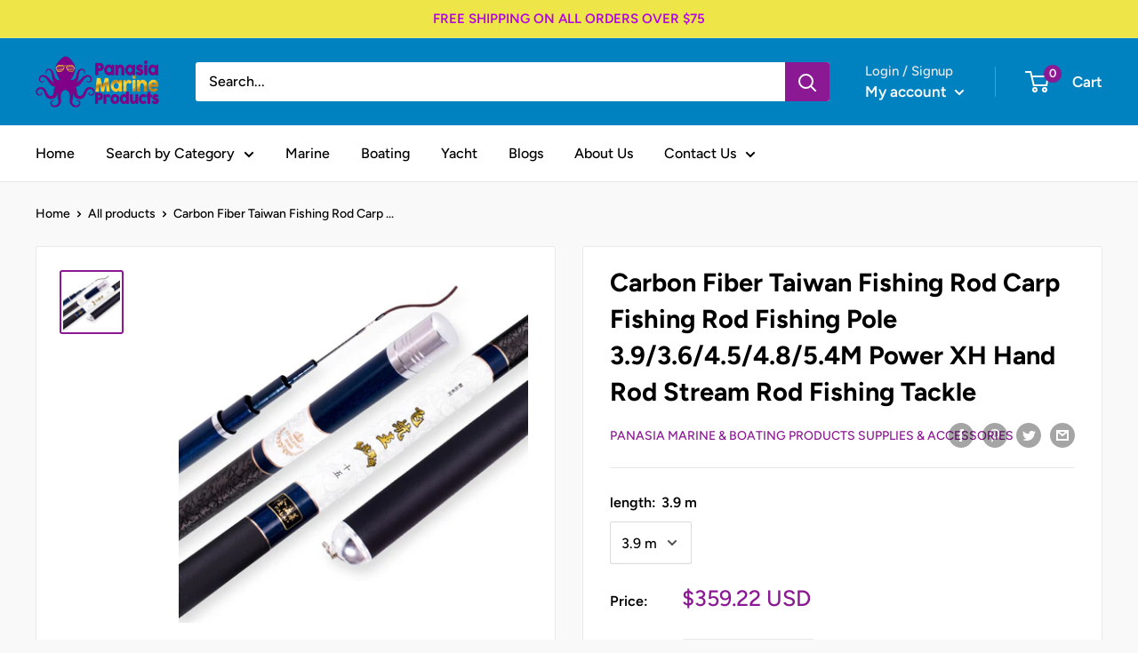

--- FILE ---
content_type: text/html; charset=utf-8
request_url: https://panasiamarine.com/products/carbon-fiber-taiwan-fishing-rod-carp-fishing-rod-fishing-pole-3-9-3-6-4-5-4-8-5-4m-power-xh-hand-rod-stream-rod-fishing-tackle
body_size: 38476
content:
<!doctype html>

<html class="no-js" lang="en">
  <head>
  

    <meta charset="utf-8">
    <meta name="viewport" content="width=device-width, initial-scale=1.0, height=device-height, minimum-scale=1.0, maximum-scale=1.0">
    <meta name="theme-color" content="#8b1993"><title>Carbon Fiber Taiwan Fishing Rod Carp Fishing Rod Fishing Pole 3.9/3.6/
</title><meta name="description" content="Brand Name: suvtoperPosition: Lake,River,Reservoir Pond,streamCategory: Taiwan Fishing RodMaterial: CarbonHardness: SuperhardTop Diameter: 1.1mmModel Number: FKWRod length: 3.9m 3.6m 4.5M 4.8M 5.4mWeight: 83-155gClosed Length: 110/113cmButt dia: 23.0/24.0mmTop dia: 1.1mm"><link rel="canonical" href="https://panasiamarine.com/products/carbon-fiber-taiwan-fishing-rod-carp-fishing-rod-fishing-pole-3-9-3-6-4-5-4-8-5-4m-power-xh-hand-rod-stream-rod-fishing-tackle"><link rel="preload" as="style" href="//panasiamarine.com/cdn/shop/t/4/assets/theme.css?v=55623461123941942881659528226">
    <link rel="preload" as="script" href="//panasiamarine.com/cdn/shop/t/4/assets/theme.js?v=132219002375670937941659430201">
    <link rel="preconnect" href="https://cdn.shopify.com">
    <link rel="preconnect" href="https://fonts.shopifycdn.com">
    <link rel="dns-prefetch" href="https://productreviews.shopifycdn.com">
    <link rel="dns-prefetch" href="https://ajax.googleapis.com">
    <link rel="dns-prefetch" href="https://maps.googleapis.com">
    <link rel="dns-prefetch" href="https://maps.gstatic.com">

    <meta property="og:type" content="product">
  <meta property="og:title" content="Carbon Fiber Taiwan Fishing Rod Carp Fishing Rod Fishing Pole 3.9/3.6/4.5/4.8/5.4M Power XH Hand Rod Stream Rod Fishing Tackle"><meta property="og:image" content="http://panasiamarine.com/cdn/shop/products/product-image-734793983.jpg?v=1564153819">
    <meta property="og:image:secure_url" content="https://panasiamarine.com/cdn/shop/products/product-image-734793983.jpg?v=1564153819">
    <meta property="og:image:width" content="800">
    <meta property="og:image:height" content="800"><meta property="product:price:amount" content="359.22">
  <meta property="product:price:currency" content="USD"><meta property="og:description" content="Brand Name: suvtoperPosition: Lake,River,Reservoir Pond,streamCategory: Taiwan Fishing RodMaterial: CarbonHardness: SuperhardTop Diameter: 1.1mmModel Number: FKWRod length: 3.9m 3.6m 4.5M 4.8M 5.4mWeight: 83-155gClosed Length: 110/113cmButt dia: 23.0/24.0mmTop dia: 1.1mm"><meta property="og:url" content="https://panasiamarine.com/products/carbon-fiber-taiwan-fishing-rod-carp-fishing-rod-fishing-pole-3-9-3-6-4-5-4-8-5-4m-power-xh-hand-rod-stream-rod-fishing-tackle">
<meta property="og:site_name" content="Panasia Marine &amp; Boating Products Supplies &amp; Accessories"><meta name="twitter:card" content="summary"><meta name="twitter:title" content="Carbon Fiber Taiwan Fishing Rod Carp Fishing Rod Fishing Pole 3.9/3.6/4.5/4.8/5.4M Power XH Hand Rod Stream Rod Fishing Tackle">
  <meta name="twitter:description" content="Brand Name: suvtoperPosition: Lake,River,Reservoir Pond,streamCategory: Taiwan Fishing RodMaterial: CarbonHardness: SuperhardTop Diameter: 1.1mmModel Number: FKWRod length: 3.9m 3.6m 4.5M 4.8M 5.4mWeight: 83-155gClosed Length: 110/113cmButt dia: 23.0/24.0mmTop dia: 1.1mm">
  <meta name="twitter:image" content="https://panasiamarine.com/cdn/shop/products/product-image-734793983_600x600_crop_center.jpg?v=1564153819">
    <link rel="preload" href="//panasiamarine.com/cdn/fonts/figtree/figtree_n7.2fd9bfe01586148e644724096c9d75e8c7a90e55.woff2" as="font" type="font/woff2" crossorigin><link rel="preload" href="//panasiamarine.com/cdn/fonts/figtree/figtree_n5.3b6b7df38aa5986536945796e1f947445832047c.woff2" as="font" type="font/woff2" crossorigin><style>
  @font-face {
  font-family: Figtree;
  font-weight: 700;
  font-style: normal;
  font-display: swap;
  src: url("//panasiamarine.com/cdn/fonts/figtree/figtree_n7.2fd9bfe01586148e644724096c9d75e8c7a90e55.woff2") format("woff2"),
       url("//panasiamarine.com/cdn/fonts/figtree/figtree_n7.ea05de92d862f9594794ab281c4c3a67501ef5fc.woff") format("woff");
}

  @font-face {
  font-family: Figtree;
  font-weight: 500;
  font-style: normal;
  font-display: swap;
  src: url("//panasiamarine.com/cdn/fonts/figtree/figtree_n5.3b6b7df38aa5986536945796e1f947445832047c.woff2") format("woff2"),
       url("//panasiamarine.com/cdn/fonts/figtree/figtree_n5.f26bf6dcae278b0ed902605f6605fa3338e81dab.woff") format("woff");
}

@font-face {
  font-family: Figtree;
  font-weight: 600;
  font-style: normal;
  font-display: swap;
  src: url("//panasiamarine.com/cdn/fonts/figtree/figtree_n6.9d1ea52bb49a0a86cfd1b0383d00f83d3fcc14de.woff2") format("woff2"),
       url("//panasiamarine.com/cdn/fonts/figtree/figtree_n6.f0fcdea525a0e47b2ae4ab645832a8e8a96d31d3.woff") format("woff");
}

@font-face {
  font-family: Figtree;
  font-weight: 700;
  font-style: italic;
  font-display: swap;
  src: url("//panasiamarine.com/cdn/fonts/figtree/figtree_i7.06add7096a6f2ab742e09ec7e498115904eda1fe.woff2") format("woff2"),
       url("//panasiamarine.com/cdn/fonts/figtree/figtree_i7.ee584b5fcaccdbb5518c0228158941f8df81b101.woff") format("woff");
}


  @font-face {
  font-family: Figtree;
  font-weight: 700;
  font-style: normal;
  font-display: swap;
  src: url("//panasiamarine.com/cdn/fonts/figtree/figtree_n7.2fd9bfe01586148e644724096c9d75e8c7a90e55.woff2") format("woff2"),
       url("//panasiamarine.com/cdn/fonts/figtree/figtree_n7.ea05de92d862f9594794ab281c4c3a67501ef5fc.woff") format("woff");
}

  @font-face {
  font-family: Figtree;
  font-weight: 500;
  font-style: italic;
  font-display: swap;
  src: url("//panasiamarine.com/cdn/fonts/figtree/figtree_i5.969396f679a62854cf82dbf67acc5721e41351f0.woff2") format("woff2"),
       url("//panasiamarine.com/cdn/fonts/figtree/figtree_i5.93bc1cad6c73ca9815f9777c49176dfc9d2890dd.woff") format("woff");
}

  @font-face {
  font-family: Figtree;
  font-weight: 700;
  font-style: italic;
  font-display: swap;
  src: url("//panasiamarine.com/cdn/fonts/figtree/figtree_i7.06add7096a6f2ab742e09ec7e498115904eda1fe.woff2") format("woff2"),
       url("//panasiamarine.com/cdn/fonts/figtree/figtree_i7.ee584b5fcaccdbb5518c0228158941f8df81b101.woff") format("woff");
}


  :root {
    --default-text-font-size : 15px;
    --base-text-font-size    : 16px;
    --heading-font-family    : Figtree, sans-serif;
    --heading-font-weight    : 700;
    --heading-font-style     : normal;
    --text-font-family       : Figtree, sans-serif;
    --text-font-weight       : 500;
    --text-font-style        : normal;
    --text-font-bolder-weight: 600;
    --text-link-decoration   : underline;

    --text-color               : #000000;
    --text-color-rgb           : 0, 0, 0;
    --heading-color            : #000000;
    --border-color             : #e8e8e8;
    --border-color-rgb         : 232, 232, 232;
    --form-border-color        : #dbdbdb;
    --accent-color             : #8b1993;
    --accent-color-rgb         : 139, 25, 147;
    --link-color               : #8b1993;
    --link-color-hover         : #4d0e52;
    --background               : #f9f9f9;
    --secondary-background     : #ffffff;
    --secondary-background-rgb : 255, 255, 255;
    --accent-background        : rgba(139, 25, 147, 0.08);

    --input-background: #ffffff;

    --error-color       : #cf0e0e;
    --error-background  : rgba(207, 14, 14, 0.07);
    --success-color     : #1c7b36;
    --success-background: rgba(28, 123, 54, 0.11);

    --primary-button-background      : #8b1993;
    --primary-button-background-rgb  : 139, 25, 147;
    --primary-button-text-color      : #ffffff;
    --secondary-button-background    : #222021;
    --secondary-button-background-rgb: 34, 32, 33;
    --secondary-button-text-color    : #ffffff;

    --header-background      : #0082c1;
    --header-text-color      : #ffffff;
    --header-light-text-color: #e8e8e8;
    --header-border-color    : rgba(232, 232, 232, 0.3);
    --header-accent-color    : #8b1993;

    --footer-background-color:    #000000;
    --footer-heading-text-color:  #ffffff;
    --footer-body-text-color:     #ffffff;
    --footer-body-text-color-rgb: 255, 255, 255;
    --footer-accent-color:        #8b1993;
    --footer-accent-color-rgb:    139, 25, 147;
    --footer-border:              none;
    
    --flickity-arrow-color: #b5b5b5;--product-on-sale-accent           : #cf0e0e;
    --product-on-sale-accent-rgb       : 207, 14, 14;
    --product-on-sale-color            : #ffffff;
    --product-in-stock-color           : #1c7b36;
    --product-low-stock-color          : #cf0e0e;
    --product-sold-out-color           : #8a9297;
    --product-custom-label-1-background: #3f6ab1;
    --product-custom-label-1-color     : #ffffff;
    --product-custom-label-2-background: #8a44ae;
    --product-custom-label-2-color     : #ffffff;
    --product-review-star-color        : #ffbd00;

    --mobile-container-gutter : 20px;
    --desktop-container-gutter: 40px;

    /* Shopify related variables */
    --payment-terms-background-color: #f9f9f9;
  }
</style>

<script>
  // IE11 does not have support for CSS variables, so we have to polyfill them
  if (!(((window || {}).CSS || {}).supports && window.CSS.supports('(--a: 0)'))) {
    const script = document.createElement('script');
    script.type = 'text/javascript';
    script.src = 'https://cdn.jsdelivr.net/npm/css-vars-ponyfill@2';
    script.onload = function() {
      cssVars({});
    };

    document.getElementsByTagName('head')[0].appendChild(script);
  }
</script>


    <script>window.performance && window.performance.mark && window.performance.mark('shopify.content_for_header.start');</script><meta id="shopify-digital-wallet" name="shopify-digital-wallet" content="/7340064858/digital_wallets/dialog">
<meta name="shopify-checkout-api-token" content="f5df51f52ce9c75460cc9351091ccf98">
<meta id="in-context-paypal-metadata" data-shop-id="7340064858" data-venmo-supported="true" data-environment="production" data-locale="en_US" data-paypal-v4="true" data-currency="USD">
<link rel="alternate" type="application/json+oembed" href="https://panasiamarine.com/products/carbon-fiber-taiwan-fishing-rod-carp-fishing-rod-fishing-pole-3-9-3-6-4-5-4-8-5-4m-power-xh-hand-rod-stream-rod-fishing-tackle.oembed">
<script async="async" src="/checkouts/internal/preloads.js?locale=en-US"></script>
<script id="shopify-features" type="application/json">{"accessToken":"f5df51f52ce9c75460cc9351091ccf98","betas":["rich-media-storefront-analytics"],"domain":"panasiamarine.com","predictiveSearch":true,"shopId":7340064858,"locale":"en"}</script>
<script>var Shopify = Shopify || {};
Shopify.shop = "panasia-marine-boating-products-supplies-accessories.myshopify.com";
Shopify.locale = "en";
Shopify.currency = {"active":"USD","rate":"1.0"};
Shopify.country = "US";
Shopify.theme = {"name":"Panasia Marine","id":130506326181,"schema_name":"Warehouse","schema_version":"2.6.6","theme_store_id":null,"role":"main"};
Shopify.theme.handle = "null";
Shopify.theme.style = {"id":null,"handle":null};
Shopify.cdnHost = "panasiamarine.com/cdn";
Shopify.routes = Shopify.routes || {};
Shopify.routes.root = "/";</script>
<script type="module">!function(o){(o.Shopify=o.Shopify||{}).modules=!0}(window);</script>
<script>!function(o){function n(){var o=[];function n(){o.push(Array.prototype.slice.apply(arguments))}return n.q=o,n}var t=o.Shopify=o.Shopify||{};t.loadFeatures=n(),t.autoloadFeatures=n()}(window);</script>
<script id="shop-js-analytics" type="application/json">{"pageType":"product"}</script>
<script defer="defer" async type="module" src="//panasiamarine.com/cdn/shopifycloud/shop-js/modules/v2/client.init-shop-cart-sync_BdyHc3Nr.en.esm.js"></script>
<script defer="defer" async type="module" src="//panasiamarine.com/cdn/shopifycloud/shop-js/modules/v2/chunk.common_Daul8nwZ.esm.js"></script>
<script type="module">
  await import("//panasiamarine.com/cdn/shopifycloud/shop-js/modules/v2/client.init-shop-cart-sync_BdyHc3Nr.en.esm.js");
await import("//panasiamarine.com/cdn/shopifycloud/shop-js/modules/v2/chunk.common_Daul8nwZ.esm.js");

  window.Shopify.SignInWithShop?.initShopCartSync?.({"fedCMEnabled":true,"windoidEnabled":true});

</script>
<script>(function() {
  var isLoaded = false;
  function asyncLoad() {
    if (isLoaded) return;
    isLoaded = true;
    var urls = ["\/\/shopify.privy.com\/widget.js?shop=panasia-marine-boating-products-supplies-accessories.myshopify.com","\/\/cdn.ywxi.net\/js\/partner-shopify.js?shop=panasia-marine-boating-products-supplies-accessories.myshopify.com","https:\/\/hektorcommerce.com\/apps\/trustbadge\/files\/js\/trustbadge.js?shop=panasia-marine-boating-products-supplies-accessories.myshopify.com"];
    for (var i = 0; i < urls.length; i++) {
      var s = document.createElement('script');
      s.type = 'text/javascript';
      s.async = true;
      s.src = urls[i];
      var x = document.getElementsByTagName('script')[0];
      x.parentNode.insertBefore(s, x);
    }
  };
  if(window.attachEvent) {
    window.attachEvent('onload', asyncLoad);
  } else {
    window.addEventListener('load', asyncLoad, false);
  }
})();</script>
<script id="__st">var __st={"a":7340064858,"offset":-14400,"reqid":"dd504397-1c20-41e0-a9cd-fe6cd08095ec-1768993358","pageurl":"panasiamarine.com\/products\/carbon-fiber-taiwan-fishing-rod-carp-fishing-rod-fishing-pole-3-9-3-6-4-5-4-8-5-4m-power-xh-hand-rod-stream-rod-fishing-tackle","u":"dc31327ca1d9","p":"product","rtyp":"product","rid":1894414155866};</script>
<script>window.ShopifyPaypalV4VisibilityTracking = true;</script>
<script id="captcha-bootstrap">!function(){'use strict';const t='contact',e='account',n='new_comment',o=[[t,t],['blogs',n],['comments',n],[t,'customer']],c=[[e,'customer_login'],[e,'guest_login'],[e,'recover_customer_password'],[e,'create_customer']],r=t=>t.map((([t,e])=>`form[action*='/${t}']:not([data-nocaptcha='true']) input[name='form_type'][value='${e}']`)).join(','),a=t=>()=>t?[...document.querySelectorAll(t)].map((t=>t.form)):[];function s(){const t=[...o],e=r(t);return a(e)}const i='password',u='form_key',d=['recaptcha-v3-token','g-recaptcha-response','h-captcha-response',i],f=()=>{try{return window.sessionStorage}catch{return}},m='__shopify_v',_=t=>t.elements[u];function p(t,e,n=!1){try{const o=window.sessionStorage,c=JSON.parse(o.getItem(e)),{data:r}=function(t){const{data:e,action:n}=t;return t[m]||n?{data:e,action:n}:{data:t,action:n}}(c);for(const[e,n]of Object.entries(r))t.elements[e]&&(t.elements[e].value=n);n&&o.removeItem(e)}catch(o){console.error('form repopulation failed',{error:o})}}const l='form_type',E='cptcha';function T(t){t.dataset[E]=!0}const w=window,h=w.document,L='Shopify',v='ce_forms',y='captcha';let A=!1;((t,e)=>{const n=(g='f06e6c50-85a8-45c8-87d0-21a2b65856fe',I='https://cdn.shopify.com/shopifycloud/storefront-forms-hcaptcha/ce_storefront_forms_captcha_hcaptcha.v1.5.2.iife.js',D={infoText:'Protected by hCaptcha',privacyText:'Privacy',termsText:'Terms'},(t,e,n)=>{const o=w[L][v],c=o.bindForm;if(c)return c(t,g,e,D).then(n);var r;o.q.push([[t,g,e,D],n]),r=I,A||(h.body.append(Object.assign(h.createElement('script'),{id:'captcha-provider',async:!0,src:r})),A=!0)});var g,I,D;w[L]=w[L]||{},w[L][v]=w[L][v]||{},w[L][v].q=[],w[L][y]=w[L][y]||{},w[L][y].protect=function(t,e){n(t,void 0,e),T(t)},Object.freeze(w[L][y]),function(t,e,n,w,h,L){const[v,y,A,g]=function(t,e,n){const i=e?o:[],u=t?c:[],d=[...i,...u],f=r(d),m=r(i),_=r(d.filter((([t,e])=>n.includes(e))));return[a(f),a(m),a(_),s()]}(w,h,L),I=t=>{const e=t.target;return e instanceof HTMLFormElement?e:e&&e.form},D=t=>v().includes(t);t.addEventListener('submit',(t=>{const e=I(t);if(!e)return;const n=D(e)&&!e.dataset.hcaptchaBound&&!e.dataset.recaptchaBound,o=_(e),c=g().includes(e)&&(!o||!o.value);(n||c)&&t.preventDefault(),c&&!n&&(function(t){try{if(!f())return;!function(t){const e=f();if(!e)return;const n=_(t);if(!n)return;const o=n.value;o&&e.removeItem(o)}(t);const e=Array.from(Array(32),(()=>Math.random().toString(36)[2])).join('');!function(t,e){_(t)||t.append(Object.assign(document.createElement('input'),{type:'hidden',name:u})),t.elements[u].value=e}(t,e),function(t,e){const n=f();if(!n)return;const o=[...t.querySelectorAll(`input[type='${i}']`)].map((({name:t})=>t)),c=[...d,...o],r={};for(const[a,s]of new FormData(t).entries())c.includes(a)||(r[a]=s);n.setItem(e,JSON.stringify({[m]:1,action:t.action,data:r}))}(t,e)}catch(e){console.error('failed to persist form',e)}}(e),e.submit())}));const S=(t,e)=>{t&&!t.dataset[E]&&(n(t,e.some((e=>e===t))),T(t))};for(const o of['focusin','change'])t.addEventListener(o,(t=>{const e=I(t);D(e)&&S(e,y())}));const B=e.get('form_key'),M=e.get(l),P=B&&M;t.addEventListener('DOMContentLoaded',(()=>{const t=y();if(P)for(const e of t)e.elements[l].value===M&&p(e,B);[...new Set([...A(),...v().filter((t=>'true'===t.dataset.shopifyCaptcha))])].forEach((e=>S(e,t)))}))}(h,new URLSearchParams(w.location.search),n,t,e,['guest_login'])})(!0,!0)}();</script>
<script integrity="sha256-4kQ18oKyAcykRKYeNunJcIwy7WH5gtpwJnB7kiuLZ1E=" data-source-attribution="shopify.loadfeatures" defer="defer" src="//panasiamarine.com/cdn/shopifycloud/storefront/assets/storefront/load_feature-a0a9edcb.js" crossorigin="anonymous"></script>
<script data-source-attribution="shopify.dynamic_checkout.dynamic.init">var Shopify=Shopify||{};Shopify.PaymentButton=Shopify.PaymentButton||{isStorefrontPortableWallets:!0,init:function(){window.Shopify.PaymentButton.init=function(){};var t=document.createElement("script");t.src="https://panasiamarine.com/cdn/shopifycloud/portable-wallets/latest/portable-wallets.en.js",t.type="module",document.head.appendChild(t)}};
</script>
<script data-source-attribution="shopify.dynamic_checkout.buyer_consent">
  function portableWalletsHideBuyerConsent(e){var t=document.getElementById("shopify-buyer-consent"),n=document.getElementById("shopify-subscription-policy-button");t&&n&&(t.classList.add("hidden"),t.setAttribute("aria-hidden","true"),n.removeEventListener("click",e))}function portableWalletsShowBuyerConsent(e){var t=document.getElementById("shopify-buyer-consent"),n=document.getElementById("shopify-subscription-policy-button");t&&n&&(t.classList.remove("hidden"),t.removeAttribute("aria-hidden"),n.addEventListener("click",e))}window.Shopify?.PaymentButton&&(window.Shopify.PaymentButton.hideBuyerConsent=portableWalletsHideBuyerConsent,window.Shopify.PaymentButton.showBuyerConsent=portableWalletsShowBuyerConsent);
</script>
<script>
  function portableWalletsCleanup(e){e&&e.src&&console.error("Failed to load portable wallets script "+e.src);var t=document.querySelectorAll("shopify-accelerated-checkout .shopify-payment-button__skeleton, shopify-accelerated-checkout-cart .wallet-cart-button__skeleton"),e=document.getElementById("shopify-buyer-consent");for(let e=0;e<t.length;e++)t[e].remove();e&&e.remove()}function portableWalletsNotLoadedAsModule(e){e instanceof ErrorEvent&&"string"==typeof e.message&&e.message.includes("import.meta")&&"string"==typeof e.filename&&e.filename.includes("portable-wallets")&&(window.removeEventListener("error",portableWalletsNotLoadedAsModule),window.Shopify.PaymentButton.failedToLoad=e,"loading"===document.readyState?document.addEventListener("DOMContentLoaded",window.Shopify.PaymentButton.init):window.Shopify.PaymentButton.init())}window.addEventListener("error",portableWalletsNotLoadedAsModule);
</script>

<script type="module" src="https://panasiamarine.com/cdn/shopifycloud/portable-wallets/latest/portable-wallets.en.js" onError="portableWalletsCleanup(this)" crossorigin="anonymous"></script>
<script nomodule>
  document.addEventListener("DOMContentLoaded", portableWalletsCleanup);
</script>

<link id="shopify-accelerated-checkout-styles" rel="stylesheet" media="screen" href="https://panasiamarine.com/cdn/shopifycloud/portable-wallets/latest/accelerated-checkout-backwards-compat.css" crossorigin="anonymous">
<style id="shopify-accelerated-checkout-cart">
        #shopify-buyer-consent {
  margin-top: 1em;
  display: inline-block;
  width: 100%;
}

#shopify-buyer-consent.hidden {
  display: none;
}

#shopify-subscription-policy-button {
  background: none;
  border: none;
  padding: 0;
  text-decoration: underline;
  font-size: inherit;
  cursor: pointer;
}

#shopify-subscription-policy-button::before {
  box-shadow: none;
}

      </style>

<script>window.performance && window.performance.mark && window.performance.mark('shopify.content_for_header.end');</script>

    <link rel="stylesheet" href="//panasiamarine.com/cdn/shop/t/4/assets/theme.css?v=55623461123941942881659528226">

    
  <script type="application/ld+json">
  {
    "@context": "http://schema.org",
    "@type": "Product",
    "offers": [{
          "@type": "Offer",
          "name": "3.9 m",
          "availability":"https://schema.org/InStock",
          "price": 359.22,
          "priceCurrency": "USD",
          "priceValidUntil": "2026-01-31","sku": "17743724-3-9-m","url": "/products/carbon-fiber-taiwan-fishing-rod-carp-fishing-rod-fishing-pole-3-9-3-6-4-5-4-8-5-4m-power-xh-hand-rod-stream-rod-fishing-tackle?variant=17542131777626"
        },
{
          "@type": "Offer",
          "name": "4.5 m",
          "availability":"https://schema.org/InStock",
          "price": 391.72,
          "priceCurrency": "USD",
          "priceValidUntil": "2026-01-31","sku": "17743724-4-5-m","url": "/products/carbon-fiber-taiwan-fishing-rod-carp-fishing-rod-fishing-pole-3-9-3-6-4-5-4-8-5-4m-power-xh-hand-rod-stream-rod-fishing-tackle?variant=17542131843162"
        },
{
          "@type": "Offer",
          "name": "4.8 m",
          "availability":"https://schema.org/InStock",
          "price": 424.22,
          "priceCurrency": "USD",
          "priceValidUntil": "2026-01-31","sku": "17743724-4-8-m","url": "/products/carbon-fiber-taiwan-fishing-rod-carp-fishing-rod-fishing-pole-3-9-3-6-4-5-4-8-5-4m-power-xh-hand-rod-stream-rod-fishing-tackle?variant=17542131875930"
        },
{
          "@type": "Offer",
          "name": "5.4 m",
          "availability":"https://schema.org/InStock",
          "price": 454.12,
          "priceCurrency": "USD",
          "priceValidUntil": "2026-01-31","sku": "17743724-5-4-m","url": "/products/carbon-fiber-taiwan-fishing-rod-carp-fishing-rod-fishing-pole-3-9-3-6-4-5-4-8-5-4m-power-xh-hand-rod-stream-rod-fishing-tackle?variant=17542131908698"
        },
{
          "@type": "Offer",
          "name": "3.6 m",
          "availability":"https://schema.org/InStock",
          "price": 326.72,
          "priceCurrency": "USD",
          "priceValidUntil": "2026-01-31","sku": "17743724-3-6-m","url": "/products/carbon-fiber-taiwan-fishing-rod-carp-fishing-rod-fishing-pole-3-9-3-6-4-5-4-8-5-4m-power-xh-hand-rod-stream-rod-fishing-tackle?variant=17542131941466"
        }
],
    "brand": {
      "name": "Panasia Marine \u0026 Boating Products Supplies \u0026 Accessories"
    },
    "name": "Carbon Fiber Taiwan Fishing Rod Carp Fishing Rod Fishing Pole 3.9\/3.6\/4.5\/4.8\/5.4M Power XH Hand Rod Stream Rod Fishing Tackle",
    "description": "Brand Name: suvtoperPosition: Lake,River,Reservoir Pond,streamCategory: Taiwan Fishing RodMaterial: CarbonHardness: SuperhardTop Diameter: 1.1mmModel Number: FKWRod length: 3.9m 3.6m 4.5M 4.8M 5.4mWeight: 83-155gClosed Length: 110\/113cmButt dia: 23.0\/24.0mmTop dia: 1.1mm",
    "category": "",
    "url": "/products/carbon-fiber-taiwan-fishing-rod-carp-fishing-rod-fishing-pole-3-9-3-6-4-5-4-8-5-4m-power-xh-hand-rod-stream-rod-fishing-tackle",
    "sku": "17743724-3-9-m",
    "image": {
      "@type": "ImageObject",
      "url": "https://panasiamarine.com/cdn/shop/products/product-image-734793983_1024x.jpg?v=1564153819",
      "image": "https://panasiamarine.com/cdn/shop/products/product-image-734793983_1024x.jpg?v=1564153819",
      "name": "Carbon Fiber Taiwan Fishing Rod Carp Fishing Rod Fishing Pole 3.9\/3.6\/4.5\/4.8\/5.4M Power XH Hand Rod Stream Rod Fishing Tackle - PanasiaMarine.Com",
      "width": "1024",
      "height": "1024"
    }
  }
  </script>



  <script type="application/ld+json">
  {
    "@context": "http://schema.org",
    "@type": "BreadcrumbList",
  "itemListElement": [{
      "@type": "ListItem",
      "position": 1,
      "name": "Home",
      "item": "https://panasiamarine.com"
    },{
          "@type": "ListItem",
          "position": 2,
          "name": "Carbon Fiber Taiwan Fishing Rod Carp Fishing Rod Fishing Pole 3.9\/3.6\/4.5\/4.8\/5.4M Power XH Hand Rod Stream Rod Fishing Tackle",
          "item": "https://panasiamarine.com/products/carbon-fiber-taiwan-fishing-rod-carp-fishing-rod-fishing-pole-3-9-3-6-4-5-4-8-5-4m-power-xh-hand-rod-stream-rod-fishing-tackle"
        }]
  }
  </script>


    <script>
      // This allows to expose several variables to the global scope, to be used in scripts
      window.theme = {
        pageType: "product",
        cartCount: 0,
        moneyFormat: "${{amount}}",
        moneyWithCurrencyFormat: "${{amount}} USD",
        currencyCodeEnabled: true,
        showDiscount: true,
        discountMode: "percentage",
        searchMode: "product,article",
        searchUnavailableProducts: "last",
        cartType: "drawer"
      };

      window.routes = {
        rootUrl: "\/",
        rootUrlWithoutSlash: '',
        cartUrl: "\/cart",
        cartAddUrl: "\/cart\/add",
        cartChangeUrl: "\/cart\/change",
        searchUrl: "\/search",
        productRecommendationsUrl: "\/recommendations\/products"
      };

      window.languages = {
        productRegularPrice: "Regular price",
        productSalePrice: "Sale price",
        collectionOnSaleLabel: "Save {{savings}}",
        productFormUnavailable: "Unavailable",
        productFormAddToCart: "Add to cart",
        productFormSoldOut: "Sold out",
        productAdded: "Product has been added to your cart",
        productAddedShort: "Added!",
        shippingEstimatorNoResults: "No shipping could be found for your address.",
        shippingEstimatorOneResult: "There is one shipping rate for your address:",
        shippingEstimatorMultipleResults: "There are {{count}} shipping rates for your address:",
        shippingEstimatorErrors: "There are some errors:"
      };

      window.lazySizesConfig = {
        loadHidden: false,
        hFac: 0.8,
        expFactor: 3,
        customMedia: {
          '--phone': '(max-width: 640px)',
          '--tablet': '(min-width: 641px) and (max-width: 1023px)',
          '--lap': '(min-width: 1024px)'
        }
      };

      document.documentElement.className = document.documentElement.className.replace('no-js', 'js');
    </script><script src="//panasiamarine.com/cdn/shop/t/4/assets/theme.js?v=132219002375670937941659430201" defer></script>
    <script src="//panasiamarine.com/cdn/shop/t/4/assets/custom.js?v=102476495355921946141659430201" defer></script><script>
        (function () {
          window.onpageshow = function() {
            // We force re-freshing the cart content onpageshow, as most browsers will serve a cache copy when hitting the
            // back button, which cause staled data
            document.documentElement.dispatchEvent(new CustomEvent('cart:refresh', {
              bubbles: true,
              detail: {scrollToTop: false}
            }));
          };
        })();
      </script><!-- BEGIN app block: shopify://apps/yotpo-product-reviews/blocks/settings/eb7dfd7d-db44-4334-bc49-c893b51b36cf -->


<script type="text/javascript">
  (function e(){var e=document.createElement("script");
  e.type="text/javascript",e.async=true,
  e.src="//staticw2.yotpo.com//widget.js?lang=en";
  var t=document.getElementsByTagName("script")[0];
  t.parentNode.insertBefore(e,t)})();
</script>



  
<!-- END app block --><link href="https://monorail-edge.shopifysvc.com" rel="dns-prefetch">
<script>(function(){if ("sendBeacon" in navigator && "performance" in window) {try {var session_token_from_headers = performance.getEntriesByType('navigation')[0].serverTiming.find(x => x.name == '_s').description;} catch {var session_token_from_headers = undefined;}var session_cookie_matches = document.cookie.match(/_shopify_s=([^;]*)/);var session_token_from_cookie = session_cookie_matches && session_cookie_matches.length === 2 ? session_cookie_matches[1] : "";var session_token = session_token_from_headers || session_token_from_cookie || "";function handle_abandonment_event(e) {var entries = performance.getEntries().filter(function(entry) {return /monorail-edge.shopifysvc.com/.test(entry.name);});if (!window.abandonment_tracked && entries.length === 0) {window.abandonment_tracked = true;var currentMs = Date.now();var navigation_start = performance.timing.navigationStart;var payload = {shop_id: 7340064858,url: window.location.href,navigation_start,duration: currentMs - navigation_start,session_token,page_type: "product"};window.navigator.sendBeacon("https://monorail-edge.shopifysvc.com/v1/produce", JSON.stringify({schema_id: "online_store_buyer_site_abandonment/1.1",payload: payload,metadata: {event_created_at_ms: currentMs,event_sent_at_ms: currentMs}}));}}window.addEventListener('pagehide', handle_abandonment_event);}}());</script>
<script id="web-pixels-manager-setup">(function e(e,d,r,n,o){if(void 0===o&&(o={}),!Boolean(null===(a=null===(i=window.Shopify)||void 0===i?void 0:i.analytics)||void 0===a?void 0:a.replayQueue)){var i,a;window.Shopify=window.Shopify||{};var t=window.Shopify;t.analytics=t.analytics||{};var s=t.analytics;s.replayQueue=[],s.publish=function(e,d,r){return s.replayQueue.push([e,d,r]),!0};try{self.performance.mark("wpm:start")}catch(e){}var l=function(){var e={modern:/Edge?\/(1{2}[4-9]|1[2-9]\d|[2-9]\d{2}|\d{4,})\.\d+(\.\d+|)|Firefox\/(1{2}[4-9]|1[2-9]\d|[2-9]\d{2}|\d{4,})\.\d+(\.\d+|)|Chrom(ium|e)\/(9{2}|\d{3,})\.\d+(\.\d+|)|(Maci|X1{2}).+ Version\/(15\.\d+|(1[6-9]|[2-9]\d|\d{3,})\.\d+)([,.]\d+|)( \(\w+\)|)( Mobile\/\w+|) Safari\/|Chrome.+OPR\/(9{2}|\d{3,})\.\d+\.\d+|(CPU[ +]OS|iPhone[ +]OS|CPU[ +]iPhone|CPU IPhone OS|CPU iPad OS)[ +]+(15[._]\d+|(1[6-9]|[2-9]\d|\d{3,})[._]\d+)([._]\d+|)|Android:?[ /-](13[3-9]|1[4-9]\d|[2-9]\d{2}|\d{4,})(\.\d+|)(\.\d+|)|Android.+Firefox\/(13[5-9]|1[4-9]\d|[2-9]\d{2}|\d{4,})\.\d+(\.\d+|)|Android.+Chrom(ium|e)\/(13[3-9]|1[4-9]\d|[2-9]\d{2}|\d{4,})\.\d+(\.\d+|)|SamsungBrowser\/([2-9]\d|\d{3,})\.\d+/,legacy:/Edge?\/(1[6-9]|[2-9]\d|\d{3,})\.\d+(\.\d+|)|Firefox\/(5[4-9]|[6-9]\d|\d{3,})\.\d+(\.\d+|)|Chrom(ium|e)\/(5[1-9]|[6-9]\d|\d{3,})\.\d+(\.\d+|)([\d.]+$|.*Safari\/(?![\d.]+ Edge\/[\d.]+$))|(Maci|X1{2}).+ Version\/(10\.\d+|(1[1-9]|[2-9]\d|\d{3,})\.\d+)([,.]\d+|)( \(\w+\)|)( Mobile\/\w+|) Safari\/|Chrome.+OPR\/(3[89]|[4-9]\d|\d{3,})\.\d+\.\d+|(CPU[ +]OS|iPhone[ +]OS|CPU[ +]iPhone|CPU IPhone OS|CPU iPad OS)[ +]+(10[._]\d+|(1[1-9]|[2-9]\d|\d{3,})[._]\d+)([._]\d+|)|Android:?[ /-](13[3-9]|1[4-9]\d|[2-9]\d{2}|\d{4,})(\.\d+|)(\.\d+|)|Mobile Safari.+OPR\/([89]\d|\d{3,})\.\d+\.\d+|Android.+Firefox\/(13[5-9]|1[4-9]\d|[2-9]\d{2}|\d{4,})\.\d+(\.\d+|)|Android.+Chrom(ium|e)\/(13[3-9]|1[4-9]\d|[2-9]\d{2}|\d{4,})\.\d+(\.\d+|)|Android.+(UC? ?Browser|UCWEB|U3)[ /]?(15\.([5-9]|\d{2,})|(1[6-9]|[2-9]\d|\d{3,})\.\d+)\.\d+|SamsungBrowser\/(5\.\d+|([6-9]|\d{2,})\.\d+)|Android.+MQ{2}Browser\/(14(\.(9|\d{2,})|)|(1[5-9]|[2-9]\d|\d{3,})(\.\d+|))(\.\d+|)|K[Aa][Ii]OS\/(3\.\d+|([4-9]|\d{2,})\.\d+)(\.\d+|)/},d=e.modern,r=e.legacy,n=navigator.userAgent;return n.match(d)?"modern":n.match(r)?"legacy":"unknown"}(),u="modern"===l?"modern":"legacy",c=(null!=n?n:{modern:"",legacy:""})[u],f=function(e){return[e.baseUrl,"/wpm","/b",e.hashVersion,"modern"===e.buildTarget?"m":"l",".js"].join("")}({baseUrl:d,hashVersion:r,buildTarget:u}),m=function(e){var d=e.version,r=e.bundleTarget,n=e.surface,o=e.pageUrl,i=e.monorailEndpoint;return{emit:function(e){var a=e.status,t=e.errorMsg,s=(new Date).getTime(),l=JSON.stringify({metadata:{event_sent_at_ms:s},events:[{schema_id:"web_pixels_manager_load/3.1",payload:{version:d,bundle_target:r,page_url:o,status:a,surface:n,error_msg:t},metadata:{event_created_at_ms:s}}]});if(!i)return console&&console.warn&&console.warn("[Web Pixels Manager] No Monorail endpoint provided, skipping logging."),!1;try{return self.navigator.sendBeacon.bind(self.navigator)(i,l)}catch(e){}var u=new XMLHttpRequest;try{return u.open("POST",i,!0),u.setRequestHeader("Content-Type","text/plain"),u.send(l),!0}catch(e){return console&&console.warn&&console.warn("[Web Pixels Manager] Got an unhandled error while logging to Monorail."),!1}}}}({version:r,bundleTarget:l,surface:e.surface,pageUrl:self.location.href,monorailEndpoint:e.monorailEndpoint});try{o.browserTarget=l,function(e){var d=e.src,r=e.async,n=void 0===r||r,o=e.onload,i=e.onerror,a=e.sri,t=e.scriptDataAttributes,s=void 0===t?{}:t,l=document.createElement("script"),u=document.querySelector("head"),c=document.querySelector("body");if(l.async=n,l.src=d,a&&(l.integrity=a,l.crossOrigin="anonymous"),s)for(var f in s)if(Object.prototype.hasOwnProperty.call(s,f))try{l.dataset[f]=s[f]}catch(e){}if(o&&l.addEventListener("load",o),i&&l.addEventListener("error",i),u)u.appendChild(l);else{if(!c)throw new Error("Did not find a head or body element to append the script");c.appendChild(l)}}({src:f,async:!0,onload:function(){if(!function(){var e,d;return Boolean(null===(d=null===(e=window.Shopify)||void 0===e?void 0:e.analytics)||void 0===d?void 0:d.initialized)}()){var d=window.webPixelsManager.init(e)||void 0;if(d){var r=window.Shopify.analytics;r.replayQueue.forEach((function(e){var r=e[0],n=e[1],o=e[2];d.publishCustomEvent(r,n,o)})),r.replayQueue=[],r.publish=d.publishCustomEvent,r.visitor=d.visitor,r.initialized=!0}}},onerror:function(){return m.emit({status:"failed",errorMsg:"".concat(f," has failed to load")})},sri:function(e){var d=/^sha384-[A-Za-z0-9+/=]+$/;return"string"==typeof e&&d.test(e)}(c)?c:"",scriptDataAttributes:o}),m.emit({status:"loading"})}catch(e){m.emit({status:"failed",errorMsg:(null==e?void 0:e.message)||"Unknown error"})}}})({shopId: 7340064858,storefrontBaseUrl: "https://panasiamarine.com",extensionsBaseUrl: "https://extensions.shopifycdn.com/cdn/shopifycloud/web-pixels-manager",monorailEndpoint: "https://monorail-edge.shopifysvc.com/unstable/produce_batch",surface: "storefront-renderer",enabledBetaFlags: ["2dca8a86"],webPixelsConfigList: [{"id":"shopify-app-pixel","configuration":"{}","eventPayloadVersion":"v1","runtimeContext":"STRICT","scriptVersion":"0450","apiClientId":"shopify-pixel","type":"APP","privacyPurposes":["ANALYTICS","MARKETING"]},{"id":"shopify-custom-pixel","eventPayloadVersion":"v1","runtimeContext":"LAX","scriptVersion":"0450","apiClientId":"shopify-pixel","type":"CUSTOM","privacyPurposes":["ANALYTICS","MARKETING"]}],isMerchantRequest: false,initData: {"shop":{"name":"Panasia Marine \u0026 Boating Products Supplies \u0026 Accessories","paymentSettings":{"currencyCode":"USD"},"myshopifyDomain":"panasia-marine-boating-products-supplies-accessories.myshopify.com","countryCode":"US","storefrontUrl":"https:\/\/panasiamarine.com"},"customer":null,"cart":null,"checkout":null,"productVariants":[{"price":{"amount":359.22,"currencyCode":"USD"},"product":{"title":"Carbon Fiber Taiwan Fishing Rod Carp Fishing Rod Fishing Pole 3.9\/3.6\/4.5\/4.8\/5.4M Power XH Hand Rod Stream Rod Fishing Tackle","vendor":"Panasia Marine \u0026 Boating Products Supplies \u0026 Accessories","id":"1894414155866","untranslatedTitle":"Carbon Fiber Taiwan Fishing Rod Carp Fishing Rod Fishing Pole 3.9\/3.6\/4.5\/4.8\/5.4M Power XH Hand Rod Stream Rod Fishing Tackle","url":"\/products\/carbon-fiber-taiwan-fishing-rod-carp-fishing-rod-fishing-pole-3-9-3-6-4-5-4-8-5-4m-power-xh-hand-rod-stream-rod-fishing-tackle","type":""},"id":"17542131777626","image":{"src":"\/\/panasiamarine.com\/cdn\/shop\/products\/product-image-734793983.jpg?v=1564153819"},"sku":"17743724-3-9-m","title":"3.9 m","untranslatedTitle":"3.9 m"},{"price":{"amount":391.72,"currencyCode":"USD"},"product":{"title":"Carbon Fiber Taiwan Fishing Rod Carp Fishing Rod Fishing Pole 3.9\/3.6\/4.5\/4.8\/5.4M Power XH Hand Rod Stream Rod Fishing Tackle","vendor":"Panasia Marine \u0026 Boating Products Supplies \u0026 Accessories","id":"1894414155866","untranslatedTitle":"Carbon Fiber Taiwan Fishing Rod Carp Fishing Rod Fishing Pole 3.9\/3.6\/4.5\/4.8\/5.4M Power XH Hand Rod Stream Rod Fishing Tackle","url":"\/products\/carbon-fiber-taiwan-fishing-rod-carp-fishing-rod-fishing-pole-3-9-3-6-4-5-4-8-5-4m-power-xh-hand-rod-stream-rod-fishing-tackle","type":""},"id":"17542131843162","image":{"src":"\/\/panasiamarine.com\/cdn\/shop\/products\/product-image-734793983.jpg?v=1564153819"},"sku":"17743724-4-5-m","title":"4.5 m","untranslatedTitle":"4.5 m"},{"price":{"amount":424.22,"currencyCode":"USD"},"product":{"title":"Carbon Fiber Taiwan Fishing Rod Carp Fishing Rod Fishing Pole 3.9\/3.6\/4.5\/4.8\/5.4M Power XH Hand Rod Stream Rod Fishing Tackle","vendor":"Panasia Marine \u0026 Boating Products Supplies \u0026 Accessories","id":"1894414155866","untranslatedTitle":"Carbon Fiber Taiwan Fishing Rod Carp Fishing Rod Fishing Pole 3.9\/3.6\/4.5\/4.8\/5.4M Power XH Hand Rod Stream Rod Fishing Tackle","url":"\/products\/carbon-fiber-taiwan-fishing-rod-carp-fishing-rod-fishing-pole-3-9-3-6-4-5-4-8-5-4m-power-xh-hand-rod-stream-rod-fishing-tackle","type":""},"id":"17542131875930","image":{"src":"\/\/panasiamarine.com\/cdn\/shop\/products\/product-image-734793983.jpg?v=1564153819"},"sku":"17743724-4-8-m","title":"4.8 m","untranslatedTitle":"4.8 m"},{"price":{"amount":454.12,"currencyCode":"USD"},"product":{"title":"Carbon Fiber Taiwan Fishing Rod Carp Fishing Rod Fishing Pole 3.9\/3.6\/4.5\/4.8\/5.4M Power XH Hand Rod Stream Rod Fishing Tackle","vendor":"Panasia Marine \u0026 Boating Products Supplies \u0026 Accessories","id":"1894414155866","untranslatedTitle":"Carbon Fiber Taiwan Fishing Rod Carp Fishing Rod Fishing Pole 3.9\/3.6\/4.5\/4.8\/5.4M Power XH Hand Rod Stream Rod Fishing Tackle","url":"\/products\/carbon-fiber-taiwan-fishing-rod-carp-fishing-rod-fishing-pole-3-9-3-6-4-5-4-8-5-4m-power-xh-hand-rod-stream-rod-fishing-tackle","type":""},"id":"17542131908698","image":{"src":"\/\/panasiamarine.com\/cdn\/shop\/products\/product-image-734793983.jpg?v=1564153819"},"sku":"17743724-5-4-m","title":"5.4 m","untranslatedTitle":"5.4 m"},{"price":{"amount":326.72,"currencyCode":"USD"},"product":{"title":"Carbon Fiber Taiwan Fishing Rod Carp Fishing Rod Fishing Pole 3.9\/3.6\/4.5\/4.8\/5.4M Power XH Hand Rod Stream Rod Fishing Tackle","vendor":"Panasia Marine \u0026 Boating Products Supplies \u0026 Accessories","id":"1894414155866","untranslatedTitle":"Carbon Fiber Taiwan Fishing Rod Carp Fishing Rod Fishing Pole 3.9\/3.6\/4.5\/4.8\/5.4M Power XH Hand Rod Stream Rod Fishing Tackle","url":"\/products\/carbon-fiber-taiwan-fishing-rod-carp-fishing-rod-fishing-pole-3-9-3-6-4-5-4-8-5-4m-power-xh-hand-rod-stream-rod-fishing-tackle","type":""},"id":"17542131941466","image":{"src":"\/\/panasiamarine.com\/cdn\/shop\/products\/product-image-734793983.jpg?v=1564153819"},"sku":"17743724-3-6-m","title":"3.6 m","untranslatedTitle":"3.6 m"}],"purchasingCompany":null},},"https://panasiamarine.com/cdn","fcfee988w5aeb613cpc8e4bc33m6693e112",{"modern":"","legacy":""},{"shopId":"7340064858","storefrontBaseUrl":"https:\/\/panasiamarine.com","extensionBaseUrl":"https:\/\/extensions.shopifycdn.com\/cdn\/shopifycloud\/web-pixels-manager","surface":"storefront-renderer","enabledBetaFlags":"[\"2dca8a86\"]","isMerchantRequest":"false","hashVersion":"fcfee988w5aeb613cpc8e4bc33m6693e112","publish":"custom","events":"[[\"page_viewed\",{}],[\"product_viewed\",{\"productVariant\":{\"price\":{\"amount\":359.22,\"currencyCode\":\"USD\"},\"product\":{\"title\":\"Carbon Fiber Taiwan Fishing Rod Carp Fishing Rod Fishing Pole 3.9\/3.6\/4.5\/4.8\/5.4M Power XH Hand Rod Stream Rod Fishing Tackle\",\"vendor\":\"Panasia Marine \u0026 Boating Products Supplies \u0026 Accessories\",\"id\":\"1894414155866\",\"untranslatedTitle\":\"Carbon Fiber Taiwan Fishing Rod Carp Fishing Rod Fishing Pole 3.9\/3.6\/4.5\/4.8\/5.4M Power XH Hand Rod Stream Rod Fishing Tackle\",\"url\":\"\/products\/carbon-fiber-taiwan-fishing-rod-carp-fishing-rod-fishing-pole-3-9-3-6-4-5-4-8-5-4m-power-xh-hand-rod-stream-rod-fishing-tackle\",\"type\":\"\"},\"id\":\"17542131777626\",\"image\":{\"src\":\"\/\/panasiamarine.com\/cdn\/shop\/products\/product-image-734793983.jpg?v=1564153819\"},\"sku\":\"17743724-3-9-m\",\"title\":\"3.9 m\",\"untranslatedTitle\":\"3.9 m\"}}]]"});</script><script>
  window.ShopifyAnalytics = window.ShopifyAnalytics || {};
  window.ShopifyAnalytics.meta = window.ShopifyAnalytics.meta || {};
  window.ShopifyAnalytics.meta.currency = 'USD';
  var meta = {"product":{"id":1894414155866,"gid":"gid:\/\/shopify\/Product\/1894414155866","vendor":"Panasia Marine \u0026 Boating Products Supplies \u0026 Accessories","type":"","handle":"carbon-fiber-taiwan-fishing-rod-carp-fishing-rod-fishing-pole-3-9-3-6-4-5-4-8-5-4m-power-xh-hand-rod-stream-rod-fishing-tackle","variants":[{"id":17542131777626,"price":35922,"name":"Carbon Fiber Taiwan Fishing Rod Carp Fishing Rod Fishing Pole 3.9\/3.6\/4.5\/4.8\/5.4M Power XH Hand Rod Stream Rod Fishing Tackle - 3.9 m","public_title":"3.9 m","sku":"17743724-3-9-m"},{"id":17542131843162,"price":39172,"name":"Carbon Fiber Taiwan Fishing Rod Carp Fishing Rod Fishing Pole 3.9\/3.6\/4.5\/4.8\/5.4M Power XH Hand Rod Stream Rod Fishing Tackle - 4.5 m","public_title":"4.5 m","sku":"17743724-4-5-m"},{"id":17542131875930,"price":42422,"name":"Carbon Fiber Taiwan Fishing Rod Carp Fishing Rod Fishing Pole 3.9\/3.6\/4.5\/4.8\/5.4M Power XH Hand Rod Stream Rod Fishing Tackle - 4.8 m","public_title":"4.8 m","sku":"17743724-4-8-m"},{"id":17542131908698,"price":45412,"name":"Carbon Fiber Taiwan Fishing Rod Carp Fishing Rod Fishing Pole 3.9\/3.6\/4.5\/4.8\/5.4M Power XH Hand Rod Stream Rod Fishing Tackle - 5.4 m","public_title":"5.4 m","sku":"17743724-5-4-m"},{"id":17542131941466,"price":32672,"name":"Carbon Fiber Taiwan Fishing Rod Carp Fishing Rod Fishing Pole 3.9\/3.6\/4.5\/4.8\/5.4M Power XH Hand Rod Stream Rod Fishing Tackle - 3.6 m","public_title":"3.6 m","sku":"17743724-3-6-m"}],"remote":false},"page":{"pageType":"product","resourceType":"product","resourceId":1894414155866,"requestId":"dd504397-1c20-41e0-a9cd-fe6cd08095ec-1768993358"}};
  for (var attr in meta) {
    window.ShopifyAnalytics.meta[attr] = meta[attr];
  }
</script>
<script class="analytics">
  (function () {
    var customDocumentWrite = function(content) {
      var jquery = null;

      if (window.jQuery) {
        jquery = window.jQuery;
      } else if (window.Checkout && window.Checkout.$) {
        jquery = window.Checkout.$;
      }

      if (jquery) {
        jquery('body').append(content);
      }
    };

    var hasLoggedConversion = function(token) {
      if (token) {
        return document.cookie.indexOf('loggedConversion=' + token) !== -1;
      }
      return false;
    }

    var setCookieIfConversion = function(token) {
      if (token) {
        var twoMonthsFromNow = new Date(Date.now());
        twoMonthsFromNow.setMonth(twoMonthsFromNow.getMonth() + 2);

        document.cookie = 'loggedConversion=' + token + '; expires=' + twoMonthsFromNow;
      }
    }

    var trekkie = window.ShopifyAnalytics.lib = window.trekkie = window.trekkie || [];
    if (trekkie.integrations) {
      return;
    }
    trekkie.methods = [
      'identify',
      'page',
      'ready',
      'track',
      'trackForm',
      'trackLink'
    ];
    trekkie.factory = function(method) {
      return function() {
        var args = Array.prototype.slice.call(arguments);
        args.unshift(method);
        trekkie.push(args);
        return trekkie;
      };
    };
    for (var i = 0; i < trekkie.methods.length; i++) {
      var key = trekkie.methods[i];
      trekkie[key] = trekkie.factory(key);
    }
    trekkie.load = function(config) {
      trekkie.config = config || {};
      trekkie.config.initialDocumentCookie = document.cookie;
      var first = document.getElementsByTagName('script')[0];
      var script = document.createElement('script');
      script.type = 'text/javascript';
      script.onerror = function(e) {
        var scriptFallback = document.createElement('script');
        scriptFallback.type = 'text/javascript';
        scriptFallback.onerror = function(error) {
                var Monorail = {
      produce: function produce(monorailDomain, schemaId, payload) {
        var currentMs = new Date().getTime();
        var event = {
          schema_id: schemaId,
          payload: payload,
          metadata: {
            event_created_at_ms: currentMs,
            event_sent_at_ms: currentMs
          }
        };
        return Monorail.sendRequest("https://" + monorailDomain + "/v1/produce", JSON.stringify(event));
      },
      sendRequest: function sendRequest(endpointUrl, payload) {
        // Try the sendBeacon API
        if (window && window.navigator && typeof window.navigator.sendBeacon === 'function' && typeof window.Blob === 'function' && !Monorail.isIos12()) {
          var blobData = new window.Blob([payload], {
            type: 'text/plain'
          });

          if (window.navigator.sendBeacon(endpointUrl, blobData)) {
            return true;
          } // sendBeacon was not successful

        } // XHR beacon

        var xhr = new XMLHttpRequest();

        try {
          xhr.open('POST', endpointUrl);
          xhr.setRequestHeader('Content-Type', 'text/plain');
          xhr.send(payload);
        } catch (e) {
          console.log(e);
        }

        return false;
      },
      isIos12: function isIos12() {
        return window.navigator.userAgent.lastIndexOf('iPhone; CPU iPhone OS 12_') !== -1 || window.navigator.userAgent.lastIndexOf('iPad; CPU OS 12_') !== -1;
      }
    };
    Monorail.produce('monorail-edge.shopifysvc.com',
      'trekkie_storefront_load_errors/1.1',
      {shop_id: 7340064858,
      theme_id: 130506326181,
      app_name: "storefront",
      context_url: window.location.href,
      source_url: "//panasiamarine.com/cdn/s/trekkie.storefront.cd680fe47e6c39ca5d5df5f0a32d569bc48c0f27.min.js"});

        };
        scriptFallback.async = true;
        scriptFallback.src = '//panasiamarine.com/cdn/s/trekkie.storefront.cd680fe47e6c39ca5d5df5f0a32d569bc48c0f27.min.js';
        first.parentNode.insertBefore(scriptFallback, first);
      };
      script.async = true;
      script.src = '//panasiamarine.com/cdn/s/trekkie.storefront.cd680fe47e6c39ca5d5df5f0a32d569bc48c0f27.min.js';
      first.parentNode.insertBefore(script, first);
    };
    trekkie.load(
      {"Trekkie":{"appName":"storefront","development":false,"defaultAttributes":{"shopId":7340064858,"isMerchantRequest":null,"themeId":130506326181,"themeCityHash":"18404379277703012952","contentLanguage":"en","currency":"USD","eventMetadataId":"e649934a-b965-4913-bc11-a9da852d4661"},"isServerSideCookieWritingEnabled":true,"monorailRegion":"shop_domain","enabledBetaFlags":["65f19447"]},"Session Attribution":{},"S2S":{"facebookCapiEnabled":false,"source":"trekkie-storefront-renderer","apiClientId":580111}}
    );

    var loaded = false;
    trekkie.ready(function() {
      if (loaded) return;
      loaded = true;

      window.ShopifyAnalytics.lib = window.trekkie;

      var originalDocumentWrite = document.write;
      document.write = customDocumentWrite;
      try { window.ShopifyAnalytics.merchantGoogleAnalytics.call(this); } catch(error) {};
      document.write = originalDocumentWrite;

      window.ShopifyAnalytics.lib.page(null,{"pageType":"product","resourceType":"product","resourceId":1894414155866,"requestId":"dd504397-1c20-41e0-a9cd-fe6cd08095ec-1768993358","shopifyEmitted":true});

      var match = window.location.pathname.match(/checkouts\/(.+)\/(thank_you|post_purchase)/)
      var token = match? match[1]: undefined;
      if (!hasLoggedConversion(token)) {
        setCookieIfConversion(token);
        window.ShopifyAnalytics.lib.track("Viewed Product",{"currency":"USD","variantId":17542131777626,"productId":1894414155866,"productGid":"gid:\/\/shopify\/Product\/1894414155866","name":"Carbon Fiber Taiwan Fishing Rod Carp Fishing Rod Fishing Pole 3.9\/3.6\/4.5\/4.8\/5.4M Power XH Hand Rod Stream Rod Fishing Tackle - 3.9 m","price":"359.22","sku":"17743724-3-9-m","brand":"Panasia Marine \u0026 Boating Products Supplies \u0026 Accessories","variant":"3.9 m","category":"","nonInteraction":true,"remote":false},undefined,undefined,{"shopifyEmitted":true});
      window.ShopifyAnalytics.lib.track("monorail:\/\/trekkie_storefront_viewed_product\/1.1",{"currency":"USD","variantId":17542131777626,"productId":1894414155866,"productGid":"gid:\/\/shopify\/Product\/1894414155866","name":"Carbon Fiber Taiwan Fishing Rod Carp Fishing Rod Fishing Pole 3.9\/3.6\/4.5\/4.8\/5.4M Power XH Hand Rod Stream Rod Fishing Tackle - 3.9 m","price":"359.22","sku":"17743724-3-9-m","brand":"Panasia Marine \u0026 Boating Products Supplies \u0026 Accessories","variant":"3.9 m","category":"","nonInteraction":true,"remote":false,"referer":"https:\/\/panasiamarine.com\/products\/carbon-fiber-taiwan-fishing-rod-carp-fishing-rod-fishing-pole-3-9-3-6-4-5-4-8-5-4m-power-xh-hand-rod-stream-rod-fishing-tackle"});
      }
    });


        var eventsListenerScript = document.createElement('script');
        eventsListenerScript.async = true;
        eventsListenerScript.src = "//panasiamarine.com/cdn/shopifycloud/storefront/assets/shop_events_listener-3da45d37.js";
        document.getElementsByTagName('head')[0].appendChild(eventsListenerScript);

})();</script>
<script
  defer
  src="https://panasiamarine.com/cdn/shopifycloud/perf-kit/shopify-perf-kit-3.0.4.min.js"
  data-application="storefront-renderer"
  data-shop-id="7340064858"
  data-render-region="gcp-us-central1"
  data-page-type="product"
  data-theme-instance-id="130506326181"
  data-theme-name="Warehouse"
  data-theme-version="2.6.6"
  data-monorail-region="shop_domain"
  data-resource-timing-sampling-rate="10"
  data-shs="true"
  data-shs-beacon="true"
  data-shs-export-with-fetch="true"
  data-shs-logs-sample-rate="1"
  data-shs-beacon-endpoint="https://panasiamarine.com/api/collect"
></script>
</head>

  <body class="warehouse--v1 features--animate-zoom template-product " data-instant-intensity="viewport"><svg class="visually-hidden">
      <linearGradient id="rating-star-gradient-half">
        <stop offset="50%" stop-color="var(--product-review-star-color)" />
        <stop offset="50%" stop-color="rgba(var(--text-color-rgb), .4)" stop-opacity="0.4" />
      </linearGradient>
    </svg>

    <a href="#main" class="visually-hidden skip-to-content">Skip to content</a>
    <span class="loading-bar"></span>

    <div id="shopify-section-announcement-bar" class="shopify-section"><section data-section-id="announcement-bar" data-section-type="announcement-bar" data-section-settings='{
    "showNewsletter": false
  }'><div class="announcement-bar">
      <div class="container">
        <div class="announcement-bar__inner"><p class="announcement-bar__content announcement-bar__content--center">FREE SHIPPING ON ALL ORDERS OVER $75</p></div>
      </div>
    </div>
  </section>

  <style>
    .announcement-bar {
      background: #eee648;
      color: #b504e4;
    }
  </style>

  <script>document.documentElement.style.removeProperty('--announcement-bar-button-width');document.documentElement.style.setProperty('--announcement-bar-height', document.getElementById('shopify-section-announcement-bar').clientHeight + 'px');
  </script></div>
<div id="shopify-section-popups" class="shopify-section"><div data-section-id="popups" data-section-type="popups"></div>

</div>
<div id="shopify-section-header" class="shopify-section shopify-section__header"><section data-section-id="header" data-section-type="header" data-section-settings='{
  "navigationLayout": "inline",
  "desktopOpenTrigger": "hover",
  "useStickyHeader": true
}'>
  <header class="header header--inline " role="banner">
    <div class="container">
      <div class="header__inner"><nav class="header__mobile-nav hidden-lap-and-up">
            <button class="header__mobile-nav-toggle icon-state touch-area" data-action="toggle-menu" aria-expanded="false" aria-haspopup="true" aria-controls="mobile-menu" aria-label="Open menu">
              <span class="icon-state__primary"><svg focusable="false" class="icon icon--hamburger-mobile " viewBox="0 0 20 16" role="presentation">
      <path d="M0 14h20v2H0v-2zM0 0h20v2H0V0zm0 7h20v2H0V7z" fill="currentColor" fill-rule="evenodd"></path>
    </svg></span>
              <span class="icon-state__secondary"><svg focusable="false" class="icon icon--close " viewBox="0 0 19 19" role="presentation">
      <path d="M9.1923882 8.39339828l7.7781745-7.7781746 1.4142136 1.41421357-7.7781746 7.77817459 7.7781746 7.77817456L16.9705627 19l-7.7781745-7.7781746L1.41421356 19 0 17.5857864l7.7781746-7.77817456L0 2.02943725 1.41421356.61522369 9.1923882 8.39339828z" fill="currentColor" fill-rule="evenodd"></path>
    </svg></span>
            </button><div id="mobile-menu" class="mobile-menu" aria-hidden="true"><svg focusable="false" class="icon icon--nav-triangle-borderless " viewBox="0 0 20 9" role="presentation">
      <path d="M.47108938 9c.2694725-.26871321.57077721-.56867841.90388257-.89986354C3.12384116 6.36134886 5.74788116 3.76338565 9.2467995.30653888c.4145057-.4095171 1.0844277-.40860098 1.4977971.00205122L19.4935156 9H.47108938z" fill="#ffffff"></path>
    </svg><div class="mobile-menu__inner">
    <div class="mobile-menu__panel">
      <div class="mobile-menu__section">
        <ul class="mobile-menu__nav" data-type="menu" role="list"><li class="mobile-menu__nav-item"><a href="/" class="mobile-menu__nav-link" data-type="menuitem">Home</a></li><li class="mobile-menu__nav-item"><button class="mobile-menu__nav-link" data-type="menuitem" aria-haspopup="true" aria-expanded="false" aria-controls="mobile-panel-1" data-action="open-panel">Search by Category<svg focusable="false" class="icon icon--arrow-right " viewBox="0 0 8 12" role="presentation">
      <path stroke="currentColor" stroke-width="2" d="M2 2l4 4-4 4" fill="none" stroke-linecap="square"></path>
    </svg></button></li><li class="mobile-menu__nav-item"><a href="/collections/marine" class="mobile-menu__nav-link" data-type="menuitem">Marine</a></li><li class="mobile-menu__nav-item"><a href="/collections/boating" class="mobile-menu__nav-link" data-type="menuitem">Boating</a></li><li class="mobile-menu__nav-item"><a href="/collections/yachting" class="mobile-menu__nav-link" data-type="menuitem">Yacht</a></li><li class="mobile-menu__nav-item"><a href="/blogs/news" class="mobile-menu__nav-link" data-type="menuitem">Blogs</a></li><li class="mobile-menu__nav-item"><a href="/pages/about-us" class="mobile-menu__nav-link" data-type="menuitem">About Us</a></li><li class="mobile-menu__nav-item"><button class="mobile-menu__nav-link" data-type="menuitem" aria-haspopup="true" aria-expanded="false" aria-controls="mobile-panel-7" data-action="open-panel">Contact Us<svg focusable="false" class="icon icon--arrow-right " viewBox="0 0 8 12" role="presentation">
      <path stroke="currentColor" stroke-width="2" d="M2 2l4 4-4 4" fill="none" stroke-linecap="square"></path>
    </svg></button></li></ul>
      </div><div class="mobile-menu__section mobile-menu__section--loose">
          <p class="mobile-menu__section-title heading h5">Need help?</p><div class="mobile-menu__help-wrapper"><svg focusable="false" class="icon icon--bi-phone " viewBox="0 0 24 24" role="presentation">
      <g stroke-width="2" fill="none" fill-rule="evenodd" stroke-linecap="square">
        <path d="M17 15l-3 3-8-8 3-3-5-5-3 3c0 9.941 8.059 18 18 18l3-3-5-5z" stroke="#000000"></path>
        <path d="M14 1c4.971 0 9 4.029 9 9m-9-5c2.761 0 5 2.239 5 5" stroke="#8b1993"></path>
      </g>
    </svg><span>Call us 000-000-0000</span>
            </div><div class="mobile-menu__help-wrapper"><svg focusable="false" class="icon icon--bi-email " viewBox="0 0 22 22" role="presentation">
      <g fill="none" fill-rule="evenodd">
        <path stroke="#8b1993" d="M.916667 10.08333367l3.66666667-2.65833334v4.65849997zm20.1666667 0L17.416667 7.42500033v4.65849997z"></path>
        <path stroke="#000000" stroke-width="2" d="M4.58333367 7.42500033L.916667 10.08333367V21.0833337h20.1666667V10.08333367L17.416667 7.42500033"></path>
        <path stroke="#000000" stroke-width="2" d="M4.58333367 12.1000003V.916667H17.416667v11.1833333m-16.5-2.01666663L21.0833337 21.0833337m0-11.00000003L11.0000003 15.5833337"></path>
        <path d="M8.25000033 5.50000033h5.49999997M8.25000033 9.166667h5.49999997" stroke="#8b1993" stroke-width="2" stroke-linecap="square"></path>
      </g>
    </svg><a href="mailto:info@yourwebsite.com">info@yourwebsite.com</a>
            </div></div><div class="mobile-menu__section mobile-menu__section--loose">
          <p class="mobile-menu__section-title heading h5">Follow Us</p><ul class="social-media__item-list social-media__item-list--stack list--unstyled" role="list">
    <li class="social-media__item social-media__item--facebook">
      <a href="https://www.facebook.com/PanasiaMarine" target="_blank" rel="noopener" aria-label="Follow us on Facebook"><svg focusable="false" class="icon icon--facebook " viewBox="0 0 30 30">
      <path d="M15 30C6.71572875 30 0 23.2842712 0 15 0 6.71572875 6.71572875 0 15 0c8.2842712 0 15 6.71572875 15 15 0 8.2842712-6.7157288 15-15 15zm3.2142857-17.1429611h-2.1428678v-2.1425646c0-.5852979.8203285-1.07160109 1.0714928-1.07160109h1.071375v-2.1428925h-2.1428678c-2.3564786 0-3.2142536 1.98610393-3.2142536 3.21449359v2.1425646h-1.0714822l.0032143 2.1528011 1.0682679-.0099086v7.499969h3.2142536v-7.499969h2.1428678v-2.1428925z" fill="currentColor" fill-rule="evenodd"></path>
    </svg>Facebook</a>
    </li>

    
<li class="social-media__item social-media__item--twitter">
      <a href="https://twitter.com/MarinePanasia" target="_blank" rel="noopener" aria-label="Follow us on Twitter"><svg focusable="false" class="icon icon--twitter " role="presentation" viewBox="0 0 30 30">
      <path d="M15 30C6.71572875 30 0 23.2842712 0 15 0 6.71572875 6.71572875 0 15 0c8.2842712 0 15 6.71572875 15 15 0 8.2842712-6.7157288 15-15 15zm3.4314771-20.35648929c-.134011.01468929-.2681239.02905715-.4022367.043425-.2602865.05139643-.5083383.11526429-.7319208.20275715-.9352275.36657324-1.5727317 1.05116784-1.86618 2.00016964-.1167278.3774214-.1643635 1.0083696-.0160821 1.3982464-.5276368-.0006268-1.0383364-.0756643-1.4800457-.1737-1.7415129-.3873214-2.8258768-.9100285-4.02996109-1.7609946-.35342035-.2497018-.70016357-.5329286-.981255-.8477679-.09067071-.1012178-.23357785-.1903178-.29762142-.3113357-.00537429-.0025553-.01072822-.0047893-.0161025-.0073446-.13989429.2340643-.27121822.4879125-.35394965.7752857-.32626393 1.1332446.18958607 2.0844643.73998215 2.7026518.16682678.187441.43731214.3036696.60328392.4783178h.01608215c-.12466715.041834-.34181679-.0159589-.45040179-.0360803-.25715143-.0482143-.476235-.0919607-.69177643-.1740215-.11255464-.0482142-.22521107-.09675-.3378675-.1449642-.00525214 1.251691.69448393 2.0653071 1.55247643 2.5503267.27968679.158384.67097143.3713625 1.07780893.391484-.2176789.1657285-1.14873321.0897268-1.47198429.0581143.40392643.9397285 1.02481929 1.5652607 2.09147249 1.9056375.2750861.0874928.6108975.1650857.981255.1593482-.1965482.2107446-.6162514.3825321-.8928439.528766-.57057.3017572-1.2328489.4971697-1.97873466.6450108-.2991075.0590785-.61700464.0469446-.94113107.0941946-.35834678.0520554-.73320321-.02745-1.0537875-.0364018.09657429.053325.19312822.1063286.28958036.1596536.2939775.1615821.60135.3033482.93309.4345875.59738036.2359768 1.23392786.4144661 1.93859037.5725286 1.4209286.3186642 3.4251707.175291 4.6653278-.1740215 3.4539354-.9723053 5.6357529-3.2426035 6.459179-6.586425.1416246-.5754053.162226-1.2283875.1527803-1.9126768.1716718-.1232517.3432215-.2465035.5148729-.3697553.4251996-.3074947.8236703-.7363286 1.118055-1.1591036v-.00765c-.5604729.1583679-1.1506672.4499036-1.8661597.4566054v-.0070232c.1397925-.0495.250515-.1545429.3619908-.2321358.5021089-.3493285.8288003-.8100964 1.0697678-1.39826246-.1366982.06769286-.2734778.13506429-.4101761.20275716-.4218407.1938214-1.1381067.4719375-1.689256.5144143-.6491893-.5345357-1.3289754-.95506074-2.6061215-.93461789z" fill="currentColor" fill-rule="evenodd"></path>
    </svg>Twitter</a>
    </li>

    
<li class="social-media__item social-media__item--instagram">
      <a href="https://www.instagram.com/panasia_marine_pro/" target="_blank" rel="noopener" aria-label="Follow us on Instagram"><svg focusable="false" class="icon icon--instagram " role="presentation" viewBox="0 0 30 30">
      <path d="M15 30C6.71572875 30 0 23.2842712 0 15 0 6.71572875 6.71572875 0 15 0c8.2842712 0 15 6.71572875 15 15 0 8.2842712-6.7157288 15-15 15zm.0000159-23.03571429c-2.1823849 0-2.4560363.00925037-3.3131306.0483571-.8553081.03901103-1.4394529.17486384-1.9505835.37352345-.52841925.20532625-.9765517.48009406-1.42331254.926823-.44672894.44676084-.72149675.89489329-.926823 1.42331254-.19865961.5111306-.33451242 1.0952754-.37352345 1.9505835-.03910673.8570943-.0483571 1.1307457-.0483571 3.3131306 0 2.1823531.00925037 2.4560045.0483571 3.3130988.03901103.8553081.17486384 1.4394529.37352345 1.9505835.20532625.5284193.48009406.9765517.926823 1.4233125.44676084.446729.89489329.7214968 1.42331254.9268549.5111306.1986278 1.0952754.3344806 1.9505835.3734916.8570943.0391067 1.1307457.0483571 3.3131306.0483571 2.1823531 0 2.4560045-.0092504 3.3130988-.0483571.8553081-.039011 1.4394529-.1748638 1.9505835-.3734916.5284193-.2053581.9765517-.4801259 1.4233125-.9268549.446729-.4467608.7214968-.8948932.9268549-1.4233125.1986278-.5111306.3344806-1.0952754.3734916-1.9505835.0391067-.8570943.0483571-1.1307457.0483571-3.3130988 0-2.1823849-.0092504-2.4560363-.0483571-3.3131306-.039011-.8553081-.1748638-1.4394529-.3734916-1.9505835-.2053581-.52841925-.4801259-.9765517-.9268549-1.42331254-.4467608-.44672894-.8948932-.72149675-1.4233125-.926823-.5111306-.19865961-1.0952754-.33451242-1.9505835-.37352345-.8570943-.03910673-1.1307457-.0483571-3.3130988-.0483571zm0 1.44787387c2.1456068 0 2.3997686.00819774 3.2471022.04685789.7834742.03572556 1.2089592.1666342 1.4921162.27668167.3750864.14577303.6427729.31990322.9239522.60111439.2812111.28117926.4553413.54886575.6011144.92395217.1100474.283157.2409561.708642.2766816 1.4921162.0386602.8473336.0468579 1.1014954.0468579 3.247134 0 2.1456068-.0081977 2.3997686-.0468579 3.2471022-.0357255.7834742-.1666342 1.2089592-.2766816 1.4921162-.1457731.3750864-.3199033.6427729-.6011144.9239522-.2811793.2812111-.5488658.4553413-.9239522.6011144-.283157.1100474-.708642.2409561-1.4921162.2766816-.847206.0386602-1.1013359.0468579-3.2471022.0468579-2.1457981 0-2.3998961-.0081977-3.247134-.0468579-.7834742-.0357255-1.2089592-.1666342-1.4921162-.2766816-.37508642-.1457731-.64277291-.3199033-.92395217-.6011144-.28117927-.2811793-.45534136-.5488658-.60111439-.9239522-.11004747-.283157-.24095611-.708642-.27668167-1.4921162-.03866015-.8473336-.04685789-1.1014954-.04685789-3.2471022 0-2.1456386.00819774-2.3998004.04685789-3.247134.03572556-.7834742.1666342-1.2089592.27668167-1.4921162.14577303-.37508642.31990322-.64277291.60111439-.92395217.28117926-.28121117.54886575-.45534136.92395217-.60111439.283157-.11004747.708642-.24095611 1.4921162-.27668167.8473336-.03866015 1.1014954-.04685789 3.247134-.04685789zm0 9.26641182c-1.479357 0-2.6785873-1.1992303-2.6785873-2.6785555 0-1.479357 1.1992303-2.6785873 2.6785873-2.6785873 1.4793252 0 2.6785555 1.1992303 2.6785555 2.6785873 0 1.4793252-1.1992303 2.6785555-2.6785555 2.6785555zm0-6.8050167c-2.2790034 0-4.1264612 1.8474578-4.1264612 4.1264612 0 2.2789716 1.8474578 4.1264294 4.1264612 4.1264294 2.2789716 0 4.1264294-1.8474578 4.1264294-4.1264294 0-2.2790034-1.8474578-4.1264612-4.1264294-4.1264612zm5.2537621-.1630297c0-.532566-.431737-.96430298-.964303-.96430298-.532534 0-.964271.43173698-.964271.96430298 0 .5325659.431737.964271.964271.964271.532566 0 .964303-.4317051.964303-.964271z" fill="currentColor" fill-rule="evenodd"></path>
    </svg>Instagram</a>
    </li>

    
<li class="social-media__item social-media__item--pinterest">
      <a href="https://www.pinterest.com/panasiamarine/" target="_blank" rel="noopener" aria-label="Follow us on Pinterest"><svg focusable="false" class="icon icon--pinterest " role="presentation" viewBox="0 0 30 30">
      <path d="M15 30C6.71572875 30 0 23.2842712 0 15 0 6.71572875 6.71572875 0 15 0c8.2842712 0 15 6.71572875 15 15 0 8.2842712-6.7157288 15-15 15zm-.4492946-22.49876954c-.3287968.04238918-.6577148.08477836-.9865116.12714793-.619603.15784625-1.2950238.30765013-1.7959124.60980792-1.3367356.80672832-2.26284291 1.74754848-2.88355361 3.27881599-.1001431.247352-.10374313.4870343-.17702448.7625149-.47574032 1.7840923.36779138 3.6310327 1.39120339 4.2696951.1968419.1231267.6448551.3405257.8093833.0511377.0909873-.1603963.0706852-.3734014.1265202-.5593764.036883-.1231267.1532436-.3547666.1263818-.508219-.0455542-.260514-.316041-.4256572-.4299438-.635367-.230748-.4253041-.2421365-.8027267-.3541701-1.3723228.0084116-.0763633.0168405-.1527266.0253733-.2290899.0340445-.6372108.1384107-1.0968422.3287968-1.5502554.5593198-1.3317775 1.4578212-2.07273488 2.9088231-2.5163011.324591-.09899963 1.2400541-.25867013 1.7200175-.1523539.2867042.05078464.5734084.10156927.8600087.1523539 1.0390064.33760307 1.7953931.9602003 2.2007079 1.9316992.252902.6061594.3275507 1.7651044.1517724 2.5415071-.0833199.3679287-.0705641.6832289-.1770418 1.0168107-.3936666 1.2334841-.9709174 2.3763639-2.2765854 2.6942337-.8613761.2093567-1.5070793-.3321303-1.7200175-.8896824-.0589159-.1545509-.1598205-.4285603-.1011297-.6865243.2277711-1.0010987.5562045-1.8969797.8093661-2.8969995.24115-.9528838-.2166421-1.7048063-.9358863-1.8809146-.8949186-.2192233-1.585328.6350139-1.8211644 1.1943903-.1872881.4442919-.3005678 1.2641823-.1517724 1.8557085.0471811.1874265.2666617.689447.2276672.8640842-.1728187.7731269-.3685356 1.6039823-.5818373 2.3635745-.2219729.7906632-.3415527 1.5999416-.5564641 2.3639276-.098793.3507651-.0955738.7263439-.1770244 1.092821v.5337977c-.0739045.3379758-.0194367.9375444.0505042 1.2703809.0449484.2137505-.0261175.4786388.0758948.6357396.0020943.1140055.0159752.1388388.0506254.2031582.3168026-.0095136.7526829-.8673992.9106342-1.118027.3008274-.477913.5797431-.990879.8093833-1.5506281.2069844-.5042174.2391769-1.0621226.4046917-1.60104.1195798-.3894861.2889369-.843272.328918-1.2707535h.0252521c.065614.2342095.3033024.403727.4805692.5334446.5563429.4077482 1.5137774.7873678 2.5547742.5337977 1.1769151-.2868184 2.1141687-.8571599 2.7317812-1.702982.4549537-.6225776.7983583-1.3445472 1.0624066-2.1600633.1297394-.4011574.156982-.8454494.2529193-1.2711066.2405269-1.0661438-.0797199-2.3511383-.3794396-3.0497261-.9078995-2.11694836-2.8374975-3.32410832-5.918897-3.27881604z" fill="currentColor" fill-rule="evenodd"></path>
    </svg>Pinterest</a>
    </li>

    
<li class="social-media__item social-media__item--youtube">
      <a href="https://www.youtube.com/channel/PanasiaMarine" target="_blank" rel="noopener" aria-label="Follow us on YouTube"><svg focusable="false" class="icon icon--youtube " role="presentation" viewBox="0 0 30 30">
      <path d="M15 30c8.2842712 0 15-6.7157288 15-15 0-8.28427125-6.7157288-15-15-15C6.71572875 0 0 6.71572875 0 15c0 8.2842712 6.71572875 15 15 15zm7.6656364-18.7823145C23 12.443121 23 15 23 15s0 2.5567903-.3343636 3.7824032c-.184.6760565-.7260909 1.208492-1.4145455 1.3892823C20.0033636 20.5 15 20.5 15 20.5s-5.00336364 0-6.25109091-.3283145c-.68836364-.1807903-1.23054545-.7132258-1.41454545-1.3892823C7 17.5567903 7 15 7 15s0-2.556879.33436364-3.7823145c.184-.6761452.72618181-1.2085807 1.41454545-1.38928227C9.99663636 9.5 15 9.5 15 9.5s5.0033636 0 6.2510909.32840323c.6884546.18070157 1.2305455.71313707 1.4145455 1.38928227zm-9.302 6.103758l4.1818181-2.3213548-4.1818181-2.3215322v4.642887z" fill="currentColor" fill-rule="evenodd"></path>
    </svg>YouTube</a>
    </li>

    
<li class="social-media__item social-media__item--tiktok">
      <a href="https://instagram.com/#" target="_blank" rel="noopener" aria-label="Follow us on TikTok"><svg focusable="false" class="icon icon--tiktok " viewBox="0 0 30 30">
      <path fill-rule="evenodd" clip-rule="evenodd" d="M30 15c0 8.284-6.716 15-15 15-8.284 0-15-6.716-15-15C0 6.716 6.716 0 15 0c8.284 0 15 6.716 15 15zm-7.902-1.966c.133 0 .267-.007.4-.02h.002v-2.708a4.343 4.343 0 01-4.002-3.877h-2.332l-.024 11.363c0 1.394-1.231 2.493-2.625 2.493a2.524 2.524 0 010-5.048c.077 0 .152.01.227.02l.078.01v-2.436a3.334 3.334 0 00-.306-.016 4.945 4.945 0 104.946 4.945v-6.69a4.345 4.345 0 003.636 1.964z" fill="currentColor"></path>
    </svg>TikTok</a>
    </li>

    
<li class="social-media__item social-media__item--linkedin">
      <a href="https://www.linkedin.com/in/panasia-marine-boat-products-supplies-91321718a/" target="_blank" rel="noopener" aria-label="Follow us on LinkedIn"><svg focusable="false" class="icon icon--linkedin " role="presentation" viewBox="0 0 30 30">
      <path d="M15 30C6.71572875 30 0 23.2842712 0 15 0 6.71572875 6.71572875 0 15 0c8.2842712 0 15 6.71572875 15 15 0 8.2842712-6.7157288 15-15 15zM10.2456033 7.5c-.92709386 0-1.67417473.75112475-1.67417473 1.67662742 0 .92604418.74708087 1.67716898 1.67417473 1.67716898.9233098 0 1.6730935-.7511248 1.6730935-1.67716898C11.9186968 8.25112475 11.1689131 7.5 10.2456033 7.5zM8.80063428 21.4285714h2.88885682v-9.3037658H8.80063428v9.3037658zm4.69979822-9.3037658v9.3037658h2.8829104v-4.6015191c0-1.2141468.2292058-2.3898439 1.7309356-2.3898439 1.4811878 0 1.5001081 1.3879832 1.5001081 2.4667435v4.5246195H22.5V16.326122c0-2.5057349-.5400389-4.4320151-3.4618711-4.4320151-1.4044256 0-2.3466556.7711619-2.7315482 1.502791h-.0394623v-1.2720923h-2.7666859z" fill="currentColor" fill-rule="evenodd"></path>
    </svg>LinkedIn</a>
    </li>

    
<li class="social-media__item social-media__item--tumblr">
      <a href="https://marinepanasia.tumblr.com/" target="_blank" rel="noopener" aria-label="Follow us on Tumblr"><svg focusable="false" class="icon icon--tumblr " role="presentation" viewBox="0 0 30 30">
      <path d="M15 30C6.71572875 30 0 23.2842712 0 15 0 6.71572875 6.71572875 0 15 0c8.2842712 0 15 6.71572875 15 15 0 8.2842712-6.7157288 15-15 15zm1.1783002-11.4407957v-4.4783544h3.1613924v-3.2363924h-3.1613924V6.42857143h-2.7094937c-.1253164 1.94449367-1.2170886 4.18993667-3.82594936 4.86759497v2.7846835h2.36962026v5.1431013c0 3.211519 1.9443038 4.5541139 4.5550633 4.5541139h2.8974683V20.36566h-1.5303797c-1.078481 0-1.7563291-.4640506-1.7563291-1.8064557z" fill="currentColor" fill-rule="evenodd"></path>
    </svg>Tumblr</a>
    </li>

    

  </ul></div></div><div id="mobile-panel-1" class="mobile-menu__panel is-nested">
          <div class="mobile-menu__section is-sticky">
            <button class="mobile-menu__back-button" data-action="close-panel"><svg focusable="false" class="icon icon--arrow-left " viewBox="0 0 8 12" role="presentation">
      <path stroke="currentColor" stroke-width="2" d="M6 10L2 6l4-4" fill="none" stroke-linecap="square"></path>
    </svg> Back</button>
          </div>

          <div class="mobile-menu__section"><ul class="mobile-menu__nav" data-type="menu" role="list">
                <li class="mobile-menu__nav-item">
                  <a href="/collections/all" class="mobile-menu__nav-link text--strong">Search by Category</a>
                </li><li class="mobile-menu__nav-item"><button class="mobile-menu__nav-link" data-type="menuitem" aria-haspopup="true" aria-expanded="false" aria-controls="mobile-panel-1-0" data-action="open-panel">Accessories<svg focusable="false" class="icon icon--arrow-right " viewBox="0 0 8 12" role="presentation">
      <path stroke="currentColor" stroke-width="2" d="M2 2l4 4-4 4" fill="none" stroke-linecap="square"></path>
    </svg></button></li><li class="mobile-menu__nav-item"><button class="mobile-menu__nav-link" data-type="menuitem" aria-haspopup="true" aria-expanded="false" aria-controls="mobile-panel-1-1" data-action="open-panel">Boat Outfitting<svg focusable="false" class="icon icon--arrow-right " viewBox="0 0 8 12" role="presentation">
      <path stroke="currentColor" stroke-width="2" d="M2 2l4 4-4 4" fill="none" stroke-linecap="square"></path>
    </svg></button></li><li class="mobile-menu__nav-item"><button class="mobile-menu__nav-link" data-type="menuitem" aria-haspopup="true" aria-expanded="false" aria-controls="mobile-panel-1-2" data-action="open-panel">Camping<svg focusable="false" class="icon icon--arrow-right " viewBox="0 0 8 12" role="presentation">
      <path stroke="currentColor" stroke-width="2" d="M2 2l4 4-4 4" fill="none" stroke-linecap="square"></path>
    </svg></button></li><li class="mobile-menu__nav-item"><button class="mobile-menu__nav-link" data-type="menuitem" aria-haspopup="true" aria-expanded="false" aria-controls="mobile-panel-1-3" data-action="open-panel">Communication<svg focusable="false" class="icon icon--arrow-right " viewBox="0 0 8 12" role="presentation">
      <path stroke="currentColor" stroke-width="2" d="M2 2l4 4-4 4" fill="none" stroke-linecap="square"></path>
    </svg></button></li><li class="mobile-menu__nav-item"><button class="mobile-menu__nav-link" data-type="menuitem" aria-haspopup="true" aria-expanded="false" aria-controls="mobile-panel-1-4" data-action="open-panel">Electrical<svg focusable="false" class="icon icon--arrow-right " viewBox="0 0 8 12" role="presentation">
      <path stroke="currentColor" stroke-width="2" d="M2 2l4 4-4 4" fill="none" stroke-linecap="square"></path>
    </svg></button></li><li class="mobile-menu__nav-item"><button class="mobile-menu__nav-link" data-type="menuitem" aria-haspopup="true" aria-expanded="false" aria-controls="mobile-panel-1-5" data-action="open-panel">Entertainment<svg focusable="false" class="icon icon--arrow-right " viewBox="0 0 8 12" role="presentation">
      <path stroke="currentColor" stroke-width="2" d="M2 2l4 4-4 4" fill="none" stroke-linecap="square"></path>
    </svg></button></li><li class="mobile-menu__nav-item"><button class="mobile-menu__nav-link" data-type="menuitem" aria-haspopup="true" aria-expanded="false" aria-controls="mobile-panel-1-6" data-action="open-panel">Lighting<svg focusable="false" class="icon icon--arrow-right " viewBox="0 0 8 12" role="presentation">
      <path stroke="currentColor" stroke-width="2" d="M2 2l4 4-4 4" fill="none" stroke-linecap="square"></path>
    </svg></button></li><li class="mobile-menu__nav-item"><button class="mobile-menu__nav-link" data-type="menuitem" aria-haspopup="true" aria-expanded="false" aria-controls="mobile-panel-1-7" data-action="open-panel">Marine Hardware<svg focusable="false" class="icon icon--arrow-right " viewBox="0 0 8 12" role="presentation">
      <path stroke="currentColor" stroke-width="2" d="M2 2l4 4-4 4" fill="none" stroke-linecap="square"></path>
    </svg></button></li><li class="mobile-menu__nav-item"><button class="mobile-menu__nav-link" data-type="menuitem" aria-haspopup="true" aria-expanded="false" aria-controls="mobile-panel-1-8" data-action="open-panel">Marine Instrument<svg focusable="false" class="icon icon--arrow-right " viewBox="0 0 8 12" role="presentation">
      <path stroke="currentColor" stroke-width="2" d="M2 2l4 4-4 4" fill="none" stroke-linecap="square"></path>
    </svg></button></li><li class="mobile-menu__nav-item"><button class="mobile-menu__nav-link" data-type="menuitem" aria-haspopup="true" aria-expanded="false" aria-controls="mobile-panel-1-9" data-action="open-panel">Marine Safety<svg focusable="false" class="icon icon--arrow-right " viewBox="0 0 8 12" role="presentation">
      <path stroke="currentColor" stroke-width="2" d="M2 2l4 4-4 4" fill="none" stroke-linecap="square"></path>
    </svg></button></li><li class="mobile-menu__nav-item"><button class="mobile-menu__nav-link" data-type="menuitem" aria-haspopup="true" aria-expanded="false" aria-controls="mobile-panel-1-10" data-action="open-panel">Outdoor<svg focusable="false" class="icon icon--arrow-right " viewBox="0 0 8 12" role="presentation">
      <path stroke="currentColor" stroke-width="2" d="M2 2l4 4-4 4" fill="none" stroke-linecap="square"></path>
    </svg></button></li><li class="mobile-menu__nav-item"><button class="mobile-menu__nav-link" data-type="menuitem" aria-haspopup="true" aria-expanded="false" aria-controls="mobile-panel-1-11" data-action="open-panel">Marine Navigation & Equipment<svg focusable="false" class="icon icon--arrow-right " viewBox="0 0 8 12" role="presentation">
      <path stroke="currentColor" stroke-width="2" d="M2 2l4 4-4 4" fill="none" stroke-linecap="square"></path>
    </svg></button></li><li class="mobile-menu__nav-item"><button class="mobile-menu__nav-link" data-type="menuitem" aria-haspopup="true" aria-expanded="false" aria-controls="mobile-panel-1-12" data-action="open-panel">Marine Plumbing & Ventilation<svg focusable="false" class="icon icon--arrow-right " viewBox="0 0 8 12" role="presentation">
      <path stroke="currentColor" stroke-width="2" d="M2 2l4 4-4 4" fill="none" stroke-linecap="square"></path>
    </svg></button></li><li class="mobile-menu__nav-item"><a href="/collections/renewable-energy-power" class="mobile-menu__nav-link" data-type="menuitem">Renewable Energy & Power</a></li></ul></div>
        </div><div id="mobile-panel-7" class="mobile-menu__panel is-nested">
          <div class="mobile-menu__section is-sticky">
            <button class="mobile-menu__back-button" data-action="close-panel"><svg focusable="false" class="icon icon--arrow-left " viewBox="0 0 8 12" role="presentation">
      <path stroke="currentColor" stroke-width="2" d="M6 10L2 6l4-4" fill="none" stroke-linecap="square"></path>
    </svg> Back</button>
          </div>

          <div class="mobile-menu__section"><ul class="mobile-menu__nav" data-type="menu" role="list">
                <li class="mobile-menu__nav-item">
                  <a href="/pages/contact-us" class="mobile-menu__nav-link text--strong">Contact Us</a>
                </li><li class="mobile-menu__nav-item"><a href="/pages/track-your-order" class="mobile-menu__nav-link" data-type="menuitem">Track Your Order</a></li><li class="mobile-menu__nav-item"><a href="/pages/faqs" class="mobile-menu__nav-link" data-type="menuitem">FAQs</a></li></ul></div>
        </div><div id="mobile-panel-1-0" class="mobile-menu__panel is-nested">
                <div class="mobile-menu__section is-sticky">
                  <button class="mobile-menu__back-button" data-action="close-panel"><svg focusable="false" class="icon icon--arrow-left " viewBox="0 0 8 12" role="presentation">
      <path stroke="currentColor" stroke-width="2" d="M6 10L2 6l4-4" fill="none" stroke-linecap="square"></path>
    </svg> Back</button>
                </div>

                <div class="mobile-menu__section">
                  <ul class="mobile-menu__nav" data-type="menu" role="list">
                    <li class="mobile-menu__nav-item">
                      <a href="/collections/accessories" class="mobile-menu__nav-link text--strong">Accessories</a>
                    </li><li class="mobile-menu__nav-item">
                        <a href="/collections/covers" class="mobile-menu__nav-link" data-type="menuitem">Covers</a>
                      </li><li class="mobile-menu__nav-item">
                        <a href="/collections/cleaning" class="mobile-menu__nav-link" data-type="menuitem">Cleaning</a>
                      </li><li class="mobile-menu__nav-item">
                        <a href="/collections/lighting" class="mobile-menu__nav-link" data-type="menuitem">Lighting</a>
                      </li><li class="mobile-menu__nav-item">
                        <a href="/collections/inverters" class="mobile-menu__nav-link" data-type="menuitem">Inverters</a>
                      </li><li class="mobile-menu__nav-item">
                        <a href="/collections/cb-radios" class="mobile-menu__nav-link" data-type="menuitem">CB Radios</a>
                      </li><li class="mobile-menu__nav-item">
                        <a href="/collections/fume-detectors" class="mobile-menu__nav-link" data-type="menuitem">Fume Detectors</a>
                      </li><li class="mobile-menu__nav-item">
                        <a href="/collections/electrical-panels" class="mobile-menu__nav-link" data-type="menuitem">Electrical Panels</a>
                      </li><li class="mobile-menu__nav-item">
                        <a href="/collections/gps-accessories" class="mobile-menu__nav-link" data-type="menuitem">GPS - Accessories</a>
                      </li><li class="mobile-menu__nav-item">
                        <a href="/collections/satellite-receivers" class="mobile-menu__nav-link" data-type="menuitem">Satellite Receivers</a>
                      </li><li class="mobile-menu__nav-item">
                        <a href="/collections/cellular-amplifiers" class="mobile-menu__nav-link" data-type="menuitem">Cellular Amplifiers</a>
                      </li><li class="mobile-menu__nav-item">
                        <a href="/collections/compasses-magnetic" class="mobile-menu__nav-link" data-type="menuitem">Compasses - Magnetic</a>
                      </li><li class="mobile-menu__nav-item">
                        <a href="/collections/vehicle-laptop-mounts" class="mobile-menu__nav-link" data-type="menuitem">Vehicle Laptop Mounts</a>
                      </li><li class="mobile-menu__nav-item">
                        <a href="/collections/charger-inverter-combos" class="mobile-menu__nav-link" data-type="menuitem">Charger/Inverter Combos</a>
                      </li></ul>
                </div>
              </div><div id="mobile-panel-1-1" class="mobile-menu__panel is-nested">
                <div class="mobile-menu__section is-sticky">
                  <button class="mobile-menu__back-button" data-action="close-panel"><svg focusable="false" class="icon icon--arrow-left " viewBox="0 0 8 12" role="presentation">
      <path stroke="currentColor" stroke-width="2" d="M6 10L2 6l4-4" fill="none" stroke-linecap="square"></path>
    </svg> Back</button>
                </div>

                <div class="mobile-menu__section">
                  <ul class="mobile-menu__nav" data-type="menu" role="list">
                    <li class="mobile-menu__nav-item">
                      <a href="/collections/boat-outfitting" class="mobile-menu__nav-link text--strong">Boat Outfitting</a>
                    </li><li class="mobile-menu__nav-item">
                        <a href="/collections/gauges" class="mobile-menu__nav-link" data-type="menuitem">Gauges</a>
                      </li><li class="mobile-menu__nav-item">
                        <a href="/collections/anodes" class="mobile-menu__nav-link" data-type="menuitem">Anodes</a>
                      </li><li class="mobile-menu__nav-item">
                        <a href="/collections/cleaning" class="mobile-menu__nav-link" data-type="menuitem">Cleaning</a>
                      </li><li class="mobile-menu__nav-item">
                        <a href="/collections/hatch-lifts" class="mobile-menu__nav-link" data-type="menuitem">Hatch Lifts</a>
                      </li><li class="mobile-menu__nav-item">
                        <a href="/collections/accessories" class="mobile-menu__nav-link" data-type="menuitem">Accessories</a>
                      </li><li class="mobile-menu__nav-item">
                        <a href="/collections/deck-galley" class="mobile-menu__nav-link" data-type="menuitem">Deck / Galley</a>
                      </li><li class="mobile-menu__nav-item">
                        <a href="/collections/downriggers" class="mobile-menu__nav-link" data-type="menuitem">Downriggers</a>
                      </li><li class="mobile-menu__nav-item">
                        <a href="/collections/bottom-paint" class="mobile-menu__nav-link" data-type="menuitem">Bottom Paint</a>
                      </li><li class="mobile-menu__nav-item">
                        <a href="/collections/bow-thrusters" class="mobile-menu__nav-link" data-type="menuitem">Bow Thrusters</a>
                      </li><li class="mobile-menu__nav-item">
                        <a href="/collections/engine-parts" class="mobile-menu__nav-link" data-type="menuitem">Engine Parts</a>
                      </li><li class="mobile-menu__nav-item">
                        <a href="/collections/fuel-systems" class="mobile-menu__nav-link" data-type="menuitem">Fuel Systems</a>
                      </li><li class="mobile-menu__nav-item">
                        <a href="/collections/engine-controls" class="mobile-menu__nav-link" data-type="menuitem">Engine Controls</a>
                      </li><li class="mobile-menu__nav-item">
                        <a href="/collections/display-mounts" class="mobile-menu__nav-link" data-type="menuitem">Display Mounts</a>
                      </li><li class="mobile-menu__nav-item">
                        <a href="/collections/fuel-management" class="mobile-menu__nav-link" data-type="menuitem">Fuel Management</a>
                      </li><li class="mobile-menu__nav-item">
                        <a href="/collections/adhesive-sealants" class="mobile-menu__nav-link" data-type="menuitem">Adhesive/Sealants</a>
                      </li><li class="mobile-menu__nav-item">
                        <a href="/collections/docking-accessories" class="mobile-menu__nav-link" data-type="menuitem">Docking Accessories</a>
                      </li><li class="mobile-menu__nav-item">
                        <a href="/collections/anchors-chain-rope" class="mobile-menu__nav-link" data-type="menuitem">Anchors/Chain/Rope</a>
                      </li><li class="mobile-menu__nav-item">
                        <a href="/collections/downrigger-accessories" class="mobile-menu__nav-link" data-type="menuitem">Downrigger Accessories</a>
                      </li><li class="mobile-menu__nav-item">
                        <a href="/collections/horns" class="mobile-menu__nav-link" data-type="menuitem">Horns</a>
                      </li><li class="mobile-menu__nav-item">
                        <a href="/collections/hull-protection" class="mobile-menu__nav-link" data-type="menuitem">Hull Protection</a>
                      </li><li class="mobile-menu__nav-item">
                        <a href="/collections/non-skid-paint" class="mobile-menu__nav-link" data-type="menuitem">Non-Skid Paint</a>
                      </li><li class="mobile-menu__nav-item">
                        <a href="/collections/outriggers" class="mobile-menu__nav-link" data-type="menuitem">Outriggers</a>
                      </li><li class="mobile-menu__nav-item">
                        <a href="/collections/propeller" class="mobile-menu__nav-link" data-type="menuitem">Propeller</a>
                      </li><li class="mobile-menu__nav-item">
                        <a href="/collections/radar-tv-mounts" class="mobile-menu__nav-link" data-type="menuitem">Radar/TV Mounts</a>
                      </li><li class="mobile-menu__nav-item">
                        <a href="/collections/rod-holders" class="mobile-menu__nav-link" data-type="menuitem">Rod Holders</a>
                      </li><li class="mobile-menu__nav-item">
                        <a href="/collections/security-systems" class="mobile-menu__nav-link" data-type="menuitem">Security Systems</a>
                      </li><li class="mobile-menu__nav-item">
                        <a href="/collections/shore-power" class="mobile-menu__nav-link" data-type="menuitem">Shore Power</a>
                      </li><li class="mobile-menu__nav-item">
                        <a href="/collections/steering-systems" class="mobile-menu__nav-link" data-type="menuitem">Steering Systems</a>
                      </li><li class="mobile-menu__nav-item">
                        <a href="/collections/tools" class="mobile-menu__nav-link" data-type="menuitem">Tools</a>
                      </li><li class="mobile-menu__nav-item">
                        <a href="/collections/trailer-accessories" class="mobile-menu__nav-link" data-type="menuitem">Trailer Accessories</a>
                      </li><li class="mobile-menu__nav-item">
                        <a href="/collections/trailer-winches" class="mobile-menu__nav-link" data-type="menuitem">Trailer Winches</a>
                      </li><li class="mobile-menu__nav-item">
                        <a href="/collections/trailer-winches" class="mobile-menu__nav-link" data-type="menuitem">Trailer Winches</a>
                      </li><li class="mobile-menu__nav-item">
                        <a href="/collections/trim-tab-accessories" class="mobile-menu__nav-link" data-type="menuitem">Trim Tab Accessories</a>
                      </li><li class="mobile-menu__nav-item">
                        <a href="/collections/trim-tabs" class="mobile-menu__nav-link" data-type="menuitem">Trim Tabs</a>
                      </li><li class="mobile-menu__nav-item">
                        <a href="/collections/trolling-motor-accessories" class="mobile-menu__nav-link" data-type="menuitem">Trolling Motor Accessories</a>
                      </li><li class="mobile-menu__nav-item">
                        <a href="/collections/trolling-motors" class="mobile-menu__nav-link" data-type="menuitem">Trolling Motors</a>
                      </li><li class="mobile-menu__nav-item">
                        <a href="/collections/underwater-cameras" class="mobile-menu__nav-link" data-type="menuitem">Underwater Cameras</a>
                      </li><li class="mobile-menu__nav-item">
                        <a href="/collections/windlasses" class="mobile-menu__nav-link" data-type="menuitem">Windlasses</a>
                      </li><li class="mobile-menu__nav-item">
                        <a href="/collections/windshield-wipers" class="mobile-menu__nav-link" data-type="menuitem">Windshield Wipers</a>
                      </li></ul>
                </div>
              </div><div id="mobile-panel-1-2" class="mobile-menu__panel is-nested">
                <div class="mobile-menu__section is-sticky">
                  <button class="mobile-menu__back-button" data-action="close-panel"><svg focusable="false" class="icon icon--arrow-left " viewBox="0 0 8 12" role="presentation">
      <path stroke="currentColor" stroke-width="2" d="M6 10L2 6l4-4" fill="none" stroke-linecap="square"></path>
    </svg> Back</button>
                </div>

                <div class="mobile-menu__section">
                  <ul class="mobile-menu__nav" data-type="menu" role="list">
                    <li class="mobile-menu__nav-item">
                      <a href="/collections/camping" class="mobile-menu__nav-link text--strong">Camping</a>
                    </li><li class="mobile-menu__nav-item">
                        <a href="/collections/accessories" class="mobile-menu__nav-link" data-type="menuitem">Accessories</a>
                      </li><li class="mobile-menu__nav-item">
                        <a href="/collections/airbeds" class="mobile-menu__nav-link" data-type="menuitem">Airbeds</a>
                      </li><li class="mobile-menu__nav-item">
                        <a href="/collections/coolers" class="mobile-menu__nav-link" data-type="menuitem">Coolers</a>
                      </li><li class="mobile-menu__nav-item">
                        <a href="/collections/flashlights" class="mobile-menu__nav-link" data-type="menuitem">Flashlights</a>
                      </li><li class="mobile-menu__nav-item">
                        <a href="/collections/grills" class="mobile-menu__nav-link" data-type="menuitem">Grills</a>
                      </li><li class="mobile-menu__nav-item">
                        <a href="/collections/hydration" class="mobile-menu__nav-link" data-type="menuitem">Hydration</a>
                      </li><li class="mobile-menu__nav-item">
                        <a href="/collections/knives" class="mobile-menu__nav-link" data-type="menuitem">Knives</a>
                      </li><li class="mobile-menu__nav-item">
                        <a href="/collections/lanterns" class="mobile-menu__nav-link" data-type="menuitem">Lanterns</a>
                      </li><li class="mobile-menu__nav-item">
                        <a href="/collections/medical-kits" class="mobile-menu__nav-link" data-type="menuitem">Medical Kits</a>
                      </li><li class="mobile-menu__nav-item">
                        <a href="/collections/portable-power" class="mobile-menu__nav-link" data-type="menuitem">Portable Power</a>
                      </li><li class="mobile-menu__nav-item">
                        <a href="/collections/sleeping-bags" class="mobile-menu__nav-link" data-type="menuitem">Sleeping Bags</a>
                      </li><li class="mobile-menu__nav-item">
                        <a href="/collections/solar-panels" class="mobile-menu__nav-link" data-type="menuitem">Solar Panels</a>
                      </li><li class="mobile-menu__nav-item">
                        <a href="/collections/tents" class="mobile-menu__nav-link" data-type="menuitem">Tents</a>
                      </li><li class="mobile-menu__nav-item">
                        <a href="/collections/waterproof-bags-cases" class="mobile-menu__nav-link" data-type="menuitem">Waterproof Bags & Cases</a>
                      </li></ul>
                </div>
              </div><div id="mobile-panel-1-3" class="mobile-menu__panel is-nested">
                <div class="mobile-menu__section is-sticky">
                  <button class="mobile-menu__back-button" data-action="close-panel"><svg focusable="false" class="icon icon--arrow-left " viewBox="0 0 8 12" role="presentation">
      <path stroke="currentColor" stroke-width="2" d="M6 10L2 6l4-4" fill="none" stroke-linecap="square"></path>
    </svg> Back</button>
                </div>

                <div class="mobile-menu__section">
                  <ul class="mobile-menu__nav" data-type="menu" role="list">
                    <li class="mobile-menu__nav-item">
                      <a href="/collections/communication" class="mobile-menu__nav-link text--strong">Communication</a>
                    </li><li class="mobile-menu__nav-item">
                        <a href="/collections/accessories" class="mobile-menu__nav-link" data-type="menuitem">Accessories</a>
                      </li><li class="mobile-menu__nav-item">
                        <a href="/collections/antenna-mounts-accessories" class="mobile-menu__nav-link" data-type="menuitem">Antenna Mounts & Accessories</a>
                      </li><li class="mobile-menu__nav-item">
                        <a href="/collections/antennas" class="mobile-menu__nav-link" data-type="menuitem">Antennas</a>
                      </li><li class="mobile-menu__nav-item">
                        <a href="/collections/cb-radios" class="mobile-menu__nav-link" data-type="menuitem">CB Radios</a>
                      </li><li class="mobile-menu__nav-item">
                        <a href="/collections/cellular-amplifiers" class="mobile-menu__nav-link" data-type="menuitem">Cellular Amplifiers</a>
                      </li><li class="mobile-menu__nav-item">
                        <a href="/collections/hailer-horns" class="mobile-menu__nav-link" data-type="menuitem">Hailer Horns</a>
                      </li><li class="mobile-menu__nav-item">
                        <a href="/collections/loud-hailers" class="mobile-menu__nav-link" data-type="menuitem">Loud Hailers</a>
                      </li><li class="mobile-menu__nav-item">
                        <a href="/collections/mobile-broadband" class="mobile-menu__nav-link" data-type="menuitem">Mobile Broadband</a>
                      </li><li class="mobile-menu__nav-item">
                        <a href="/collections/satellite-telephone" class="mobile-menu__nav-link" data-type="menuitem">Satellite Telephone</a>
                      </li><li class="mobile-menu__nav-item">
                        <a href="/collections/single-side-band" class="mobile-menu__nav-link" data-type="menuitem">Single Side Band</a>
                      </li><li class="mobile-menu__nav-item">
                        <a href="/collections/vhf-handheld" class="mobile-menu__nav-link" data-type="menuitem">VHF - Handheld</a>
                      </li></ul>
                </div>
              </div><div id="mobile-panel-1-4" class="mobile-menu__panel is-nested">
                <div class="mobile-menu__section is-sticky">
                  <button class="mobile-menu__back-button" data-action="close-panel"><svg focusable="false" class="icon icon--arrow-left " viewBox="0 0 8 12" role="presentation">
      <path stroke="currentColor" stroke-width="2" d="M6 10L2 6l4-4" fill="none" stroke-linecap="square"></path>
    </svg> Back</button>
                </div>

                <div class="mobile-menu__section">
                  <ul class="mobile-menu__nav" data-type="menu" role="list">
                    <li class="mobile-menu__nav-item">
                      <a href="/collections/electrical" class="mobile-menu__nav-link text--strong">Electrical</a>
                    </li><li class="mobile-menu__nav-item">
                        <a href="/collections/accessories" class="mobile-menu__nav-link" data-type="menuitem">Accessories</a>
                      </li><li class="mobile-menu__nav-item">
                        <a href="/collections/battery-chargers" class="mobile-menu__nav-link" data-type="menuitem">Battery Chargers</a>
                      </li><li class="mobile-menu__nav-item">
                        <a href="/collections/battery-management" class="mobile-menu__nav-link" data-type="menuitem">Battery Management</a>
                      </li><li class="mobile-menu__nav-item">
                        <a href="/collections/busbars-connectors-insulators" class="mobile-menu__nav-link" data-type="menuitem">Busbars, Connectors & Insulators</a>
                      </li><li class="mobile-menu__nav-item">
                        <a href="/collections/charger-inverter-combos" class="mobile-menu__nav-link" data-type="menuitem">Charger/Inverter Combos</a>
                      </li><li class="mobile-menu__nav-item">
                        <a href="/collections/circuit-breakers" class="mobile-menu__nav-link" data-type="menuitem">Circuit Breakers</a>
                      </li><li class="mobile-menu__nav-item">
                        <a href="/collections/dc-to-dc-converters" class="mobile-menu__nav-link" data-type="menuitem">DC to DC Converters</a>
                      </li><li class="mobile-menu__nav-item">
                        <a href="/collections/electrical-panels" class="mobile-menu__nav-link" data-type="menuitem">Electrical Panels</a>
                      </li><li class="mobile-menu__nav-item">
                        <a href="/collections/fuse-blocks-fuses" class="mobile-menu__nav-link" data-type="menuitem">Fuse Blocks & Fuses</a>
                      </li><li class="mobile-menu__nav-item">
                        <a href="/collections/inverters" class="mobile-menu__nav-link" data-type="menuitem">Inverters</a>
                      </li><li class="mobile-menu__nav-item">
                        <a href="/collections/meters" class="mobile-menu__nav-link" data-type="menuitem">Meters</a>
                      </li><li class="mobile-menu__nav-item">
                        <a href="/collections/shore-power" class="mobile-menu__nav-link" data-type="menuitem">Shore Power</a>
                      </li><li class="mobile-menu__nav-item">
                        <a href="/collections/solar-panels" class="mobile-menu__nav-link" data-type="menuitem">Solar Panels</a>
                      </li><li class="mobile-menu__nav-item">
                        <a href="/collections/switches-accessories" class="mobile-menu__nav-link" data-type="menuitem">Switches & Accessories</a>
                      </li><li class="mobile-menu__nav-item">
                        <a href="/collections/terminals" class="mobile-menu__nav-link" data-type="menuitem">Terminals</a>
                      </li><li class="mobile-menu__nav-item">
                        <a href="/collections/tools" class="mobile-menu__nav-link" data-type="menuitem">Tools</a>
                      </li><li class="mobile-menu__nav-item">
                        <a href="/collections/wire" class="mobile-menu__nav-link" data-type="menuitem">Wire</a>
                      </li><li class="mobile-menu__nav-item">
                        <a href="/collections/wire-management" class="mobile-menu__nav-link" data-type="menuitem">Wire Management</a>
                      </li></ul>
                </div>
              </div><div id="mobile-panel-1-5" class="mobile-menu__panel is-nested">
                <div class="mobile-menu__section is-sticky">
                  <button class="mobile-menu__back-button" data-action="close-panel"><svg focusable="false" class="icon icon--arrow-left " viewBox="0 0 8 12" role="presentation">
      <path stroke="currentColor" stroke-width="2" d="M6 10L2 6l4-4" fill="none" stroke-linecap="square"></path>
    </svg> Back</button>
                </div>

                <div class="mobile-menu__section">
                  <ul class="mobile-menu__nav" data-type="menu" role="list">
                    <li class="mobile-menu__nav-item">
                      <a href="/collections/entertainment" class="mobile-menu__nav-link text--strong">Entertainment</a>
                    </li><li class="mobile-menu__nav-item">
                        <a href="/collections/accessories" class="mobile-menu__nav-link" data-type="menuitem">Accessories</a>
                      </li><li class="mobile-menu__nav-item">
                        <a href="/collections/amplifiers" class="mobile-menu__nav-link" data-type="menuitem">Amplifiers</a>
                      </li><li class="mobile-menu__nav-item">
                        <a href="/collections/dvd-players" class="mobile-menu__nav-link" data-type="menuitem">DVD Players</a>
                      </li><li class="mobile-menu__nav-item">
                        <a href="/collections/over-the-air-tv-antennas" class="mobile-menu__nav-link" data-type="menuitem">Over-The-Air TV Antennas</a>
                      </li><li class="mobile-menu__nav-item">
                        <a href="/collections/satellite-receivers" class="mobile-menu__nav-link" data-type="menuitem">Satellite Receivers</a>
                      </li><li class="mobile-menu__nav-item">
                        <a href="/collections/satellite-tv-antennas" class="mobile-menu__nav-link" data-type="menuitem">Satellite TV Antennas</a>
                      </li><li class="mobile-menu__nav-item">
                        <a href="/collections/speakers" class="mobile-menu__nav-link" data-type="menuitem">Speakers</a>
                      </li><li class="mobile-menu__nav-item">
                        <a href="/collections/speakers-home-outdoor" class="mobile-menu__nav-link" data-type="menuitem">Speakers - Home & Outdoor</a>
                      </li><li class="mobile-menu__nav-item">
                        <a href="/collections/stereo-remotes" class="mobile-menu__nav-link" data-type="menuitem">Stereo Remotes</a>
                      </li><li class="mobile-menu__nav-item">
                        <a href="/collections/stereos" class="mobile-menu__nav-link" data-type="menuitem">Stereos</a>
                      </li><li class="mobile-menu__nav-item">
                        <a href="/collections/subwoofers" class="mobile-menu__nav-link" data-type="menuitem">Subwoofers</a>
                      </li><li class="mobile-menu__nav-item">
                        <a href="/collections/televisions" class="mobile-menu__nav-link" data-type="menuitem">Televisions</a>
                      </li></ul>
                </div>
              </div><div id="mobile-panel-1-6" class="mobile-menu__panel is-nested">
                <div class="mobile-menu__section is-sticky">
                  <button class="mobile-menu__back-button" data-action="close-panel"><svg focusable="false" class="icon icon--arrow-left " viewBox="0 0 8 12" role="presentation">
      <path stroke="currentColor" stroke-width="2" d="M6 10L2 6l4-4" fill="none" stroke-linecap="square"></path>
    </svg> Back</button>
                </div>

                <div class="mobile-menu__section">
                  <ul class="mobile-menu__nav" data-type="menu" role="list">
                    <li class="mobile-menu__nav-item">
                      <a href="/collections/lighting-1" class="mobile-menu__nav-link text--strong">Lighting</a>
                    </li><li class="mobile-menu__nav-item">
                        <a href="/collections/accessories" class="mobile-menu__nav-link" data-type="menuitem">Accessories</a>
                      </li><li class="mobile-menu__nav-item">
                        <a href="/collections/bulbs" class="mobile-menu__nav-link" data-type="menuitem">Bulbs</a>
                      </li><li class="mobile-menu__nav-item">
                        <a href="/collections/dome-down-lights" class="mobile-menu__nav-link" data-type="menuitem">Dome/Down Lights</a>
                      </li><li class="mobile-menu__nav-item">
                        <a href="/collections/flood-spreader-lights" class="mobile-menu__nav-link" data-type="menuitem">Flood/Spreader Lights</a>
                      </li><li class="mobile-menu__nav-item">
                        <a href="/collections/interior-courtesy-light" class="mobile-menu__nav-link" data-type="menuitem">Interior / Courtesy Light</a>
                      </li><li class="mobile-menu__nav-item">
                        <a href="/collections/light-bars" class="mobile-menu__nav-link" data-type="menuitem">Light Bars</a>
                      </li><li class="mobile-menu__nav-item">
                        <a href="/collections/navigation-lights" class="mobile-menu__nav-link" data-type="menuitem">Navigation Lights</a>
                      </li><li class="mobile-menu__nav-item">
                        <a href="/collections/search-lights" class="mobile-menu__nav-link" data-type="menuitem">Search Lights</a>
                      </li><li class="mobile-menu__nav-item">
                        <a href="/collections/underwater-lighting" class="mobile-menu__nav-link" data-type="menuitem">Underwater Lighting</a>
                      </li></ul>
                </div>
              </div><div id="mobile-panel-1-7" class="mobile-menu__panel is-nested">
                <div class="mobile-menu__section is-sticky">
                  <button class="mobile-menu__back-button" data-action="close-panel"><svg focusable="false" class="icon icon--arrow-left " viewBox="0 0 8 12" role="presentation">
      <path stroke="currentColor" stroke-width="2" d="M6 10L2 6l4-4" fill="none" stroke-linecap="square"></path>
    </svg> Back</button>
                </div>

                <div class="mobile-menu__section">
                  <ul class="mobile-menu__nav" data-type="menu" role="list">
                    <li class="mobile-menu__nav-item">
                      <a href="/collections/marine-hardware" class="mobile-menu__nav-link text--strong">Marine Hardware</a>
                    </li><li class="mobile-menu__nav-item">
                        <a href="/collections/accessories" class="mobile-menu__nav-link" data-type="menuitem">Accessories</a>
                      </li><li class="mobile-menu__nav-item">
                        <a href="/collections/anchor-rollers" class="mobile-menu__nav-link" data-type="menuitem">Anchor Rollers</a>
                      </li><li class="mobile-menu__nav-item">
                        <a href="/collections/bimini-top-fittings" class="mobile-menu__nav-link" data-type="menuitem">Bimini Top Fittings</a>
                      </li><li class="mobile-menu__nav-item">
                        <a href="/collections/bow-stern-eyes" class="mobile-menu__nav-link" data-type="menuitem">Bow & Stern Eyes</a>
                      </li><li class="mobile-menu__nav-item">
                        <a href="/collections/chocks" class="mobile-menu__nav-link" data-type="menuitem">Chocks</a>
                      </li><li class="mobile-menu__nav-item">
                        <a href="/collections/cleats" class="mobile-menu__nav-link" data-type="menuitem">Cleats</a>
                      </li><li class="mobile-menu__nav-item">
                        <a href="/collections/deck-fills" class="mobile-menu__nav-link" data-type="menuitem">Deck Fills</a>
                      </li><li class="mobile-menu__nav-item">
                        <a href="/collections/deck-plates" class="mobile-menu__nav-link" data-type="menuitem">Deck Plates</a>
                      </li><li class="mobile-menu__nav-item">
                        <a href="/collections/engine-mounts" class="mobile-menu__nav-link" data-type="menuitem">Engine Mounts</a>
                      </li><li class="mobile-menu__nav-item">
                        <a href="/collections/fasteners" class="mobile-menu__nav-link" data-type="menuitem">Fasteners</a>
                      </li><li class="mobile-menu__nav-item">
                        <a href="/collections/gas-springs" class="mobile-menu__nav-link" data-type="menuitem">Gas Springs</a>
                      </li><li class="mobile-menu__nav-item">
                        <a href="/collections/grab-handles" class="mobile-menu__nav-link" data-type="menuitem">Grab Handles</a>
                      </li><li class="mobile-menu__nav-item">
                        <a href="/collections/hatches" class="mobile-menu__nav-link" data-type="menuitem">Hatches</a>
                      </li><li class="mobile-menu__nav-item">
                        <a href="/collections/hinges" class="mobile-menu__nav-link" data-type="menuitem">Hinges</a>
                      </li><li class="mobile-menu__nav-item">
                        <a href="/collections/hooks-clamps" class="mobile-menu__nav-link" data-type="menuitem">Hooks & Clamps</a>
                      </li><li class="mobile-menu__nav-item">
                        <a href="/collections/latches" class="mobile-menu__nav-link" data-type="menuitem">Latches</a>
                      </li><li class="mobile-menu__nav-item">
                        <a href="/collections/marine-lumber" class="mobile-menu__nav-link" data-type="menuitem">Marine Lumber</a>
                      </li><li class="mobile-menu__nav-item">
                        <a href="/collections/oarlocks" class="mobile-menu__nav-link" data-type="menuitem">Oarlocks</a>
                      </li><li class="mobile-menu__nav-item">
                        <a href="/collections/pedestals" class="mobile-menu__nav-link" data-type="menuitem">Pedestals</a>
                      </li><li class="mobile-menu__nav-item">
                        <a href="/collections/rail-fittings" class="mobile-menu__nav-link" data-type="menuitem">Rail Fittings</a>
                      </li><li class="mobile-menu__nav-item">
                        <a href="/collections/rope-chain-pipe" class="mobile-menu__nav-link" data-type="menuitem">Rope & Chain Pipe</a>
                      </li><li class="mobile-menu__nav-item">
                        <a href="/collections/rub-rail" class="mobile-menu__nav-link" data-type="menuitem">Rub Rail</a>
                      </li><li class="mobile-menu__nav-item">
                        <a href="/collections/shaft-seals" class="mobile-menu__nav-link" data-type="menuitem">Shaft Seals</a>
                      </li><li class="mobile-menu__nav-item">
                        <a href="/collections/ski-tows" class="mobile-menu__nav-link" data-type="menuitem">Ski Tows</a>
                      </li><li class="mobile-menu__nav-item">
                        <a href="/collections/steering-wheels" class="mobile-menu__nav-link" data-type="menuitem">Steering Wheels</a>
                      </li><li class="mobile-menu__nav-item">
                        <a href="/collections/swim-platforms" class="mobile-menu__nav-link" data-type="menuitem">Swim Platforms</a>
                      </li><li class="mobile-menu__nav-item">
                        <a href="/collections/teak" class="mobile-menu__nav-link" data-type="menuitem">Teak</a>
                      </li><li class="mobile-menu__nav-item">
                        <a href="/collections/teak-lumber" class="mobile-menu__nav-link" data-type="menuitem">Teak Lumber</a>
                      </li><li class="mobile-menu__nav-item">
                        <a href="/collections/vents" class="mobile-menu__nav-link" data-type="menuitem">Vents</a>
                      </li></ul>
                </div>
              </div><div id="mobile-panel-1-8" class="mobile-menu__panel is-nested">
                <div class="mobile-menu__section is-sticky">
                  <button class="mobile-menu__back-button" data-action="close-panel"><svg focusable="false" class="icon icon--arrow-left " viewBox="0 0 8 12" role="presentation">
      <path stroke="currentColor" stroke-width="2" d="M6 10L2 6l4-4" fill="none" stroke-linecap="square"></path>
    </svg> Back</button>
                </div>

                <div class="mobile-menu__section">
                  <ul class="mobile-menu__nav" data-type="menu" role="list">
                    <li class="mobile-menu__nav-item">
                      <a href="/collections/marine-instrument" class="mobile-menu__nav-link text--strong">Marine Instrument</a>
                    </li><li class="mobile-menu__nav-item">
                        <a href="/collections/accessories" class="mobile-menu__nav-link" data-type="menuitem">Accessories</a>
                      </li><li class="mobile-menu__nav-item">
                        <a href="/collections/clocks-barometers" class="mobile-menu__nav-link" data-type="menuitem">Clocks & Barometers</a>
                      </li><li class="mobile-menu__nav-item">
                        <a href="/collections/compasses-electronic" class="mobile-menu__nav-link" data-type="menuitem">Compasses - Electronic</a>
                      </li><li class="mobile-menu__nav-item">
                        <a href="/collections/compasses-magnetic" class="mobile-menu__nav-link" data-type="menuitem">Compasses - Magnetic</a>
                      </li><li class="mobile-menu__nav-item">
                        <a href="/collections/displays" class="mobile-menu__nav-link" data-type="menuitem">Displays</a>
                      </li><li class="mobile-menu__nav-item">
                        <a href="/collections/fuel-meters" class="mobile-menu__nav-link" data-type="menuitem">Fuel Meters</a>
                      </li><li class="mobile-menu__nav-item">
                        <a href="/collections/gauges" class="mobile-menu__nav-link" data-type="menuitem">Gauges</a>
                      </li><li class="mobile-menu__nav-item">
                        <a href="/collections/instruments-depth-temp" class="mobile-menu__nav-link" data-type="menuitem">Instruments - Depth/Temp</a>
                      </li><li class="mobile-menu__nav-item">
                        <a href="/collections/instruments-multi-repeaters" class="mobile-menu__nav-link" data-type="menuitem">Instruments - Multi & Repeaters</a>
                      </li><li class="mobile-menu__nav-item">
                        <a href="/collections/instruments-rudder-angle" class="mobile-menu__nav-link" data-type="menuitem">Instruments - Rudder Angle</a>
                      </li><li class="mobile-menu__nav-item">
                        <a href="/collections/instruments-speed" class="mobile-menu__nav-link" data-type="menuitem">Instruments - Speed</a>
                      </li><li class="mobile-menu__nav-item">
                        <a href="/collections/instruments-wind" class="mobile-menu__nav-link" data-type="menuitem">Instruments - Wind</a>
                      </li><li class="mobile-menu__nav-item">
                        <a href="/collections/transducers" class="mobile-menu__nav-link" data-type="menuitem">Transducers</a>
                      </li><li class="mobile-menu__nav-item">
                        <a href="/collections/transducer-accessories" class="mobile-menu__nav-link" data-type="menuitem">Transducer Accessories</a>
                      </li><li class="mobile-menu__nav-item">
                        <a href="/collections/weather-instruments" class="mobile-menu__nav-link" data-type="menuitem">Weather Instruments</a>
                      </li></ul>
                </div>
              </div><div id="mobile-panel-1-9" class="mobile-menu__panel is-nested">
                <div class="mobile-menu__section is-sticky">
                  <button class="mobile-menu__back-button" data-action="close-panel"><svg focusable="false" class="icon icon--arrow-left " viewBox="0 0 8 12" role="presentation">
      <path stroke="currentColor" stroke-width="2" d="M6 10L2 6l4-4" fill="none" stroke-linecap="square"></path>
    </svg> Back</button>
                </div>

                <div class="mobile-menu__section">
                  <ul class="mobile-menu__nav" data-type="menu" role="list">
                    <li class="mobile-menu__nav-item">
                      <a href="/collections/marine-safety" class="mobile-menu__nav-link text--strong">Marine Safety</a>
                    </li><li class="mobile-menu__nav-item">
                        <a href="/collections/accessories" class="mobile-menu__nav-link" data-type="menuitem">Accessories</a>
                      </li><li class="mobile-menu__nav-item">
                        <a href="/collections/epirbs" class="mobile-menu__nav-link" data-type="menuitem">EPIRBs</a>
                      </li><li class="mobile-menu__nav-item">
                        <a href="/collections/flotation-coats-pants" class="mobile-menu__nav-link" data-type="menuitem">Flotation Coats/Pants</a>
                      </li><li class="mobile-menu__nav-item">
                        <a href="/collections/fume-detectors" class="mobile-menu__nav-link" data-type="menuitem">Fume Detectors</a>
                      </li><li class="mobile-menu__nav-item">
                        <a href="/collections/immersion-dry-work-suits" class="mobile-menu__nav-link" data-type="menuitem">Immersion/Dry/Work Suits</a>
                      </li><li class="mobile-menu__nav-item">
                        <a href="/collections/life-rafts" class="mobile-menu__nav-link" data-type="menuitem">Life Rafts</a>
                      </li><li class="mobile-menu__nav-item">
                        <a href="/collections/man-overboard-devices" class="mobile-menu__nav-link" data-type="menuitem">Man Overboard Devices</a>
                      </li><li class="mobile-menu__nav-item">
                        <a href="/collections/medical-kits-2" class="mobile-menu__nav-link" data-type="menuitem">Medical Kits</a>
                      </li><li class="mobile-menu__nav-item">
                        <a href="/collections/personal-flotation-devices" class="mobile-menu__nav-link" data-type="menuitem">Personal Flotation Devices</a>
                      </li><li class="mobile-menu__nav-item">
                        <a href="/collections/personal-locator-beacons" class="mobile-menu__nav-link" data-type="menuitem">Personal Locator Beacons</a>
                      </li><li class="mobile-menu__nav-item">
                        <a href="/collections/safety-lights" class="mobile-menu__nav-link" data-type="menuitem">Safety Lights</a>
                      </li><li class="mobile-menu__nav-item">
                        <a href="/collections/watermakers" class="mobile-menu__nav-link" data-type="menuitem">Watermakers</a>
                      </li><li class="mobile-menu__nav-item">
                        <a href="/collections/waterproof-bags-cases" class="mobile-menu__nav-link" data-type="menuitem">Waterproof Bags & Cases</a>
                      </li></ul>
                </div>
              </div><div id="mobile-panel-1-10" class="mobile-menu__panel is-nested">
                <div class="mobile-menu__section is-sticky">
                  <button class="mobile-menu__back-button" data-action="close-panel"><svg focusable="false" class="icon icon--arrow-left " viewBox="0 0 8 12" role="presentation">
      <path stroke="currentColor" stroke-width="2" d="M6 10L2 6l4-4" fill="none" stroke-linecap="square"></path>
    </svg> Back</button>
                </div>

                <div class="mobile-menu__section">
                  <ul class="mobile-menu__nav" data-type="menu" role="list">
                    <li class="mobile-menu__nav-item">
                      <a href="/collections/outdoor" class="mobile-menu__nav-link text--strong">Outdoor</a>
                    </li><li class="mobile-menu__nav-item">
                        <a href="/collections/accessories" class="mobile-menu__nav-link" data-type="menuitem">Accessories</a>
                      </li><li class="mobile-menu__nav-item">
                        <a href="/collections/backpacks" class="mobile-menu__nav-link" data-type="menuitem">Backpacks</a>
                      </li><li class="mobile-menu__nav-item">
                        <a href="/collections/binoculars" class="mobile-menu__nav-link" data-type="menuitem">Binoculars</a>
                      </li><li class="mobile-menu__nav-item">
                        <a href="/collections/camping" class="mobile-menu__nav-link" data-type="menuitem">Camping</a>
                      </li><li class="mobile-menu__nav-item">
                        <a href="/collections/cellphone-camera-mp3-cases" class="mobile-menu__nav-link" data-type="menuitem">Cellphone/Camera/MP3 Cases</a>
                      </li><li class="mobile-menu__nav-item">
                        <a href="/collections/compasses-magnetic-2" class="mobile-menu__nav-link" data-type="menuitem">Compasses - Magnetic</a>
                      </li><li class="mobile-menu__nav-item">
                        <a href="/collections/coolers" class="mobile-menu__nav-link" data-type="menuitem">Coolers</a>
                      </li><li class="mobile-menu__nav-item">
                        <a href="/collections/covers" class="mobile-menu__nav-link" data-type="menuitem">Covers</a>
                      </li><li class="mobile-menu__nav-item">
                        <a href="/collections/de-icers" class="mobile-menu__nav-link" data-type="menuitem">De-icers</a>
                      </li><li class="mobile-menu__nav-item">
                        <a href="/collections/digital-cameras-still-video" class="mobile-menu__nav-link" data-type="menuitem">Digital Cameras Still/Video</a>
                      </li><li class="mobile-menu__nav-item">
                        <a href="/collections/fishing-accessories" class="mobile-menu__nav-link" data-type="menuitem">Fishing Accessories</a>
                      </li><li class="mobile-menu__nav-item">
                        <a href="/collections/fitness-athletic-training" class="mobile-menu__nav-link" data-type="menuitem">Fitness / Athletic Training</a>
                      </li><li class="mobile-menu__nav-item">
                        <a href="/collections/flashlights" class="mobile-menu__nav-link" data-type="menuitem">Flashlights</a>
                      </li><li class="mobile-menu__nav-item">
                        <a href="/collections/foul-weather-gear" class="mobile-menu__nav-link" data-type="menuitem">Foul Weather Gear</a>
                      </li><li class="mobile-menu__nav-item">
                        <a href="/collections/gps-accessories" class="mobile-menu__nav-link" data-type="menuitem">GPS - Accessories</a>
                      </li><li class="mobile-menu__nav-item">
                        <a href="/collections/gps-handheld" class="mobile-menu__nav-link" data-type="menuitem">GPS - Handheld</a>
                      </li><li class="mobile-menu__nav-item">
                        <a href="/collections/hunting-accessories" class="mobile-menu__nav-link" data-type="menuitem">Hunting Accessories</a>
                      </li><li class="mobile-menu__nav-item">
                        <a href="/collections/hydration" class="mobile-menu__nav-link" data-type="menuitem">Hydration</a>
                      </li><li class="mobile-menu__nav-item">
                        <a href="/collections/knives" class="mobile-menu__nav-link" data-type="menuitem">Knives</a>
                      </li><li class="mobile-menu__nav-item">
                        <a href="/collections/lighting-flashlights-lanterns" class="mobile-menu__nav-link" data-type="menuitem">Lighting - Flashlights/Lanterns</a>
                      </li><li class="mobile-menu__nav-item">
                        <a href="/collections/medical-kits" class="mobile-menu__nav-link" data-type="menuitem">Medical Kits</a>
                      </li><li class="mobile-menu__nav-item">
                        <a href="/collections/night-vision" class="mobile-menu__nav-link" data-type="menuitem">Night Vision</a>
                      </li><li class="mobile-menu__nav-item">
                        <a href="/collections/personal-locator-beacons" class="mobile-menu__nav-link" data-type="menuitem">Personal Locator Beacons</a>
                      </li><li class="mobile-menu__nav-item">
                        <a href="/collections/pet-accessories" class="mobile-menu__nav-link" data-type="menuitem">Pet Accessories</a>
                      </li><li class="mobile-menu__nav-item">
                        <a href="/collections/range-finders" class="mobile-menu__nav-link" data-type="menuitem">Range Finders</a>
                      </li><li class="mobile-menu__nav-item">
                        <a href="/collections/snowshoes-poles" class="mobile-menu__nav-link" data-type="menuitem">SnowShoes/Poles</a>
                      </li><li class="mobile-menu__nav-item">
                        <a href="/collections/solar-panels" class="mobile-menu__nav-link" data-type="menuitem">Solar Panels</a>
                      </li><li class="mobile-menu__nav-item">
                        <a href="/collections/sunglasses" class="mobile-menu__nav-link" data-type="menuitem">Sunglasses</a>
                      </li><li class="mobile-menu__nav-item">
                        <a href="/collections/tackle-storage" class="mobile-menu__nav-link" data-type="menuitem">Tackle Storage</a>
                      </li><li class="mobile-menu__nav-item">
                        <a href="/collections/tents" class="mobile-menu__nav-link" data-type="menuitem">Tents</a>
                      </li><li class="mobile-menu__nav-item">
                        <a href="/collections/watches" class="mobile-menu__nav-link" data-type="menuitem">Watches</a>
                      </li><li class="mobile-menu__nav-item">
                        <a href="/collections/waterproof-bags-cases" class="mobile-menu__nav-link" data-type="menuitem">Waterproof Bags & Cases</a>
                      </li><li class="mobile-menu__nav-item">
                        <a href="/collections/weather-instruments" class="mobile-menu__nav-link" data-type="menuitem">Weather Instruments</a>
                      </li><li class="mobile-menu__nav-item">
                        <a href="/collections/winter-sports" class="mobile-menu__nav-link" data-type="menuitem">Winter Sports</a>
                      </li></ul>
                </div>
              </div><div id="mobile-panel-1-11" class="mobile-menu__panel is-nested">
                <div class="mobile-menu__section is-sticky">
                  <button class="mobile-menu__back-button" data-action="close-panel"><svg focusable="false" class="icon icon--arrow-left " viewBox="0 0 8 12" role="presentation">
      <path stroke="currentColor" stroke-width="2" d="M6 10L2 6l4-4" fill="none" stroke-linecap="square"></path>
    </svg> Back</button>
                </div>

                <div class="mobile-menu__section">
                  <ul class="mobile-menu__nav" data-type="menu" role="list">
                    <li class="mobile-menu__nav-item">
                      <a href="/collections/marine-navigation-equipment" class="mobile-menu__nav-link text--strong">Marine Navigation & Equipment</a>
                    </li><li class="mobile-menu__nav-item">
                        <a href="/collections/accessories" class="mobile-menu__nav-link" data-type="menuitem">Accessories</a>
                      </li><li class="mobile-menu__nav-item">
                        <a href="/collections/ais-systems" class="mobile-menu__nav-link" data-type="menuitem">AIS Systems</a>
                      </li><li class="mobile-menu__nav-item">
                        <a href="/collections/autopilots" class="mobile-menu__nav-link" data-type="menuitem">Autopilots</a>
                      </li><li class="mobile-menu__nav-item">
                        <a href="/collections/black-box-modules" class="mobile-menu__nav-link" data-type="menuitem">Black Box Modules</a>
                      </li><li class="mobile-menu__nav-item">
                        <a href="/collections/cameras-network-video" class="mobile-menu__nav-link" data-type="menuitem">Cameras - Network Video</a>
                      </li><li class="mobile-menu__nav-item">
                        <a href="/collections/fishfinder-sounder" class="mobile-menu__nav-link" data-type="menuitem">Fishfinder/Sounder</a>
                      </li><li class="mobile-menu__nav-item">
                        <a href="/collections/gps-chartplotters" class="mobile-menu__nav-link" data-type="menuitem">GPS - Chartplotters</a>
                      </li><li class="mobile-menu__nav-item">
                        <a href="/collections/gps-fishfinder-combos" class="mobile-menu__nav-link" data-type="menuitem">GPS - Fishfinder Combos</a>
                      </li><li class="mobile-menu__nav-item">
                        <a href="/collections/gps-track-plotter" class="mobile-menu__nav-link" data-type="menuitem">GPS - Track Plotter</a>
                      </li><li class="mobile-menu__nav-item">
                        <a href="/collections/ice-flashers" class="mobile-menu__nav-link" data-type="menuitem">Ice Flashers</a>
                      </li><li class="mobile-menu__nav-item">
                        <a href="/collections/marine-monitors" class="mobile-menu__nav-link" data-type="menuitem">Marine Monitors</a>
                      </li><li class="mobile-menu__nav-item">
                        <a href="/collections/network-accessories" class="mobile-menu__nav-link" data-type="menuitem">Network Accessories</a>
                      </li><li class="mobile-menu__nav-item">
                        <a href="/collections/network-capable-displays" class="mobile-menu__nav-link" data-type="menuitem">Network Capable Displays</a>
                      </li><li class="mobile-menu__nav-item">
                        <a href="/collections/night-vision" class="mobile-menu__nav-link" data-type="menuitem">Night Vision</a>
                      </li><li class="mobile-menu__nav-item">
                        <a href="/collections/radar-stand-alone" class="mobile-menu__nav-link" data-type="menuitem">Radar - Stand Alone</a>
                      </li><li class="mobile-menu__nav-item">
                        <a href="/collections/radar-domes-arrays" class="mobile-menu__nav-link" data-type="menuitem">Radar Domes / Arrays</a>
                      </li><li class="mobile-menu__nav-item">
                        <a href="/collections/software" class="mobile-menu__nav-link" data-type="menuitem">Software</a>
                      </li><li class="mobile-menu__nav-item">
                        <a href="/collections/transducers" class="mobile-menu__nav-link" data-type="menuitem">Transducers</a>
                      </li><li class="mobile-menu__nav-item">
                        <a href="/collections/weather-fax" class="mobile-menu__nav-link" data-type="menuitem">Weather Fax</a>
                      </li></ul>
                </div>
              </div><div id="mobile-panel-1-12" class="mobile-menu__panel is-nested">
                <div class="mobile-menu__section is-sticky">
                  <button class="mobile-menu__back-button" data-action="close-panel"><svg focusable="false" class="icon icon--arrow-left " viewBox="0 0 8 12" role="presentation">
      <path stroke="currentColor" stroke-width="2" d="M6 10L2 6l4-4" fill="none" stroke-linecap="square"></path>
    </svg> Back</button>
                </div>

                <div class="mobile-menu__section">
                  <ul class="mobile-menu__nav" data-type="menu" role="list">
                    <li class="mobile-menu__nav-item">
                      <a href="/collections/marine-plumbing-ventilation" class="mobile-menu__nav-link text--strong">Marine Plumbing & Ventilation</a>
                    </li><li class="mobile-menu__nav-item">
                        <a href="/collections/air-conditioning" class="mobile-menu__nav-link" data-type="menuitem">Air Conditioning</a>
                      </li><li class="mobile-menu__nav-item">
                        <a href="/collections/bilge-pumps" class="mobile-menu__nav-link" data-type="menuitem">Bilge Pumps</a>
                      </li><li class="mobile-menu__nav-item">
                        <a href="/collections/blowers-heaters" class="mobile-menu__nav-link" data-type="menuitem">Blowers & Heaters</a>
                      </li><li class="mobile-menu__nav-item">
                        <a href="/collections/engine-cooling-pumps" class="mobile-menu__nav-link" data-type="menuitem">Engine Cooling Pumps</a>
                      </li><li class="mobile-menu__nav-item">
                        <a href="/collections/fans" class="mobile-menu__nav-link" data-type="menuitem">Fans</a>
                      </li><li class="mobile-menu__nav-item">
                        <a href="/collections/fittings" class="mobile-menu__nav-link" data-type="menuitem">Fittings</a>
                      </li><li class="mobile-menu__nav-item">
                        <a href="/collections/hot-water-heaters" class="mobile-menu__nav-link" data-type="menuitem">Hot Water Heaters</a>
                      </li><li class="mobile-menu__nav-item">
                        <a href="/collections/livewell-pumps" class="mobile-menu__nav-link" data-type="menuitem">Livewell Pumps</a>
                      </li><li class="mobile-menu__nav-item">
                        <a href="/collections/marine-sanitation" class="mobile-menu__nav-link" data-type="menuitem">Marine Sanitation</a>
                      </li><li class="mobile-menu__nav-item">
                        <a href="/collections/portable-toilets" class="mobile-menu__nav-link" data-type="menuitem">Portable Toilets</a>
                      </li><li class="mobile-menu__nav-item">
                        <a href="/collections/transfer-pumps" class="mobile-menu__nav-link" data-type="menuitem">Transfer Pumps</a>
                      </li><li class="mobile-menu__nav-item">
                        <a href="/collections/washdown-pressure-pumps" class="mobile-menu__nav-link" data-type="menuitem">Washdown / Pressure Pumps</a>
                      </li></ul>
                </div>
              </div></div>
</div></nav><div class="header__logo"><a href="/" class="header__logo-link"><span class="visually-hidden">Panasia Marine &amp; Boating Products Supplies &amp; Accessories</span>
              <img class="header__logo-image"
                   style="max-width: 140px"
                   width="3600"
                   height="1485"
                   src="//panasiamarine.com/cdn/shop/files/Panasia_Marine___Boating_Products_Supplies___Accessories_horizontal_1_140x@2x.png?v=1659595080"
                   alt="Panasia Marine &amp; Boating Products Supplies &amp; Accessories"></a></div><div class="header__search-bar-wrapper ">
          <form action="/search" method="get" role="search" class="search-bar"><div class="search-bar__top-wrapper">
              <div class="search-bar__top">
                <input type="hidden" name="type" value="product">
                <input type="hidden" name="options[prefix]" value="last">
                <input type="hidden" name="options[unavailable_products]" value="last">

                <div class="search-bar__input-wrapper">
                  <input class="search-bar__input" type="text" name="q" autocomplete="off" autocorrect="off" aria-label="Search..." placeholder="Search...">
                  <button type="button" class="search-bar__input-clear hidden-lap-and-up" data-action="clear-input">
                    <span class="visually-hidden">Clear</span>
                    <svg focusable="false" class="icon icon--close " viewBox="0 0 19 19" role="presentation">
      <path d="M9.1923882 8.39339828l7.7781745-7.7781746 1.4142136 1.41421357-7.7781746 7.77817459 7.7781746 7.77817456L16.9705627 19l-7.7781745-7.7781746L1.41421356 19 0 17.5857864l7.7781746-7.77817456L0 2.02943725 1.41421356.61522369 9.1923882 8.39339828z" fill="currentColor" fill-rule="evenodd"></path>
    </svg>
                  </button>
                </div><button type="submit" class="search-bar__submit" aria-label="Search"><svg focusable="false" class="icon icon--search " viewBox="0 0 21 21" role="presentation">
      <g stroke-width="2" stroke="currentColor" fill="none" fill-rule="evenodd">
        <path d="M19 19l-5-5" stroke-linecap="square"></path>
        <circle cx="8.5" cy="8.5" r="7.5"></circle>
      </g>
    </svg><svg focusable="false" class="icon icon--search-loader " viewBox="0 0 64 64" role="presentation">
      <path opacity=".4" d="M23.8589104 1.05290547C40.92335108-3.43614731 58.45816642 6.79494359 62.94709453 23.8589104c4.48905278 17.06444068-5.74156424 34.59913135-22.80600493 39.08818413S5.54195825 57.2055303 1.05290547 40.1410896C-3.43602265 23.0771228 6.7944697 5.54195825 23.8589104 1.05290547zM38.6146353 57.1445143c13.8647142-3.64731754 22.17719655-17.89443541 18.529879-31.75914961-3.64743965-13.86517841-17.8944354-22.17719655-31.7591496-18.529879S3.20804604 24.7494569 6.8554857 38.6146353c3.64731753 13.8647142 17.8944354 22.17719655 31.7591496 18.529879z"></path>
      <path d="M1.05290547 40.1410896l5.80258022-1.5264543c3.64731754 13.8647142 17.89443541 22.17719655 31.75914961 18.529879l1.5264543 5.80258023C23.07664892 67.43614731 5.54195825 57.2055303 1.05290547 40.1410896z"></path>
    </svg></button>
              </div>

              <button type="button" class="search-bar__close-button hidden-tablet-and-up" data-action="unfix-search">
                <span class="search-bar__close-text">Close</span>
              </button>
            </div>

            <div class="search-bar__inner">
              <div class="search-bar__results" aria-hidden="true">
                <div class="skeleton-container"><div class="search-bar__result-item search-bar__result-item--skeleton">
                      <div class="search-bar__image-container">
                        <div class="aspect-ratio aspect-ratio--square">
                          <div class="skeleton-image"></div>
                        </div>
                      </div>

                      <div class="search-bar__item-info">
                        <div class="skeleton-paragraph">
                          <div class="skeleton-text"></div>
                          <div class="skeleton-text"></div>
                        </div>
                      </div>
                    </div><div class="search-bar__result-item search-bar__result-item--skeleton">
                      <div class="search-bar__image-container">
                        <div class="aspect-ratio aspect-ratio--square">
                          <div class="skeleton-image"></div>
                        </div>
                      </div>

                      <div class="search-bar__item-info">
                        <div class="skeleton-paragraph">
                          <div class="skeleton-text"></div>
                          <div class="skeleton-text"></div>
                        </div>
                      </div>
                    </div><div class="search-bar__result-item search-bar__result-item--skeleton">
                      <div class="search-bar__image-container">
                        <div class="aspect-ratio aspect-ratio--square">
                          <div class="skeleton-image"></div>
                        </div>
                      </div>

                      <div class="search-bar__item-info">
                        <div class="skeleton-paragraph">
                          <div class="skeleton-text"></div>
                          <div class="skeleton-text"></div>
                        </div>
                      </div>
                    </div></div>

                <div class="search-bar__results-inner"></div>
              </div></div>
          </form>
        </div><div class="header__action-list"><div class="header__action-item hidden-tablet-and-up">
              <a class="header__action-item-link" href="/search" data-action="toggle-search" aria-expanded="false" aria-label="Open search"><svg focusable="false" class="icon icon--search " viewBox="0 0 21 21" role="presentation">
      <g stroke-width="2" stroke="currentColor" fill="none" fill-rule="evenodd">
        <path d="M19 19l-5-5" stroke-linecap="square"></path>
        <circle cx="8.5" cy="8.5" r="7.5"></circle>
      </g>
    </svg></a>
            </div><div class="header__action-item header__action-item--account"><span class="header__action-item-title hidden-pocket hidden-lap">Login / Signup</span><div class="header__action-item-content">
                <a href="https://shopify.com/7340064858/account?locale=en&region_country=US" class="header__action-item-link header__account-icon icon-state hidden-desk" aria-label="My account" aria-controls="account-popover" aria-expanded="false" data-action="toggle-popover" >
                  <span class="icon-state__primary"><svg focusable="false" class="icon icon--account " viewBox="0 0 20 22" role="presentation">
      <path d="M10 13c2.82 0 5.33.64 6.98 1.2A3 3 0 0 1 19 17.02V21H1v-3.97a3 3 0 0 1 2.03-2.84A22.35 22.35 0 0 1 10 13zm0 0c-2.76 0-5-3.24-5-6V6a5 5 0 0 1 10 0v1c0 2.76-2.24 6-5 6z" stroke="currentColor" stroke-width="2" fill="none"></path>
    </svg></span>
                  <span class="icon-state__secondary"><svg focusable="false" class="icon icon--close " viewBox="0 0 19 19" role="presentation">
      <path d="M9.1923882 8.39339828l7.7781745-7.7781746 1.4142136 1.41421357-7.7781746 7.77817459 7.7781746 7.77817456L16.9705627 19l-7.7781745-7.7781746L1.41421356 19 0 17.5857864l7.7781746-7.77817456L0 2.02943725 1.41421356.61522369 9.1923882 8.39339828z" fill="currentColor" fill-rule="evenodd"></path>
    </svg></span>
                </a>

                <a href="https://shopify.com/7340064858/account?locale=en&region_country=US" class="header__action-item-link hidden-pocket hidden-lap" aria-controls="account-popover" aria-expanded="false" data-action="toggle-popover">
                  My account <svg focusable="false" class="icon icon--arrow-bottom " viewBox="0 0 12 8" role="presentation">
      <path stroke="currentColor" stroke-width="2" d="M10 2L6 6 2 2" fill="none" stroke-linecap="square"></path>
    </svg>
                </a>

                <div id="account-popover" class="popover popover--large popover--unlogged" aria-hidden="true"><svg focusable="false" class="icon icon--nav-triangle-borderless " viewBox="0 0 20 9" role="presentation">
      <path d="M.47108938 9c.2694725-.26871321.57077721-.56867841.90388257-.89986354C3.12384116 6.36134886 5.74788116 3.76338565 9.2467995.30653888c.4145057-.4095171 1.0844277-.40860098 1.4977971.00205122L19.4935156 9H.47108938z" fill="#ffffff"></path>
    </svg><div class="popover__panel-list"><div id="header-login-panel" class="popover__panel popover__panel--default is-selected">
                        <div class="popover__inner"><form method="post" action="/account/login" id="header_customer_login" accept-charset="UTF-8" data-login-with-shop-sign-in="true" name="login" class="form"><input type="hidden" name="form_type" value="customer_login" /><input type="hidden" name="utf8" value="✓" /><header class="popover__header">
                              <h2 class="popover__title heading">Login to my account</h2>
                              <p class="popover__legend">Enter your e-mail and password:</p>
                            </header>

                            <div class="form__input-wrapper form__input-wrapper--labelled">
                              <input type="email" id="login-customer[email]" class="form__field form__field--text" autocomplete="email" name="customer[email]" required="required">
                              <label for="login-customer[email]" class="form__floating-label">Email</label>
                            </div>

                            <div class="form__input-wrapper form__input-wrapper--labelled">
                              <input type="password" id="login-customer[password]" class="form__field form__field--text" name="customer[password]" required="required" autocomplete="current-password">
                              <label for="login-customer[password]" class="form__floating-label">Password</label>
                            </div>

                            <button type="submit" class="form__submit button button--primary button--full">Login</button></form><div class="popover__secondary-action">
                            <p>New customer? <a href="https://shopify.com/7340064858/account?locale=en" class="link link--accented">Create your account</a></p>
                            <p>Lost password? <a href="/account#recover-password" aria-controls="header-recover-panel" class="link link--accented">Recover password</a></p>
                          </div>
                        </div>
                      </div><div id="header-recover-panel" class="popover__panel popover__panel--sliding">
                        <div class="popover__inner"><form method="post" action="/account/recover" accept-charset="UTF-8" name="recover" class="form"><input type="hidden" name="form_type" value="recover_customer_password" /><input type="hidden" name="utf8" value="✓" /><header class="popover__header">
                              <h2 class="popover__title heading">Recover password</h2>
                              <p class="popover__legend">Enter your email:</p>
                            </header>

                            <div class="form__input-wrapper form__input-wrapper--labelled">
                              <input type="email" id="recover-customer[recover_email]" class="form__field form__field--text" name="email" required="required">
                              <label for="recover-customer[recover_email]" class="form__floating-label">Email</label>
                            </div>

                            <button type="submit" class="form__submit button button--primary button--full">Recover</button></form><div class="popover__secondary-action">
                            <p>Remembered your password? <button data-action="show-popover-panel" aria-controls="header-login-panel" class="link link--accented">Back to login</button></p>
                          </div>
                        </div>
                      </div>
                    </div></div>
              </div>
            </div><div class="header__action-item header__action-item--cart">
            <a class="header__action-item-link header__cart-toggle" href="/cart" aria-controls="mini-cart" aria-expanded="false" data-action="toggle-mini-cart" data-no-instant>
              <div class="header__action-item-content">
                <div class="header__cart-icon icon-state" aria-expanded="false">
                  <span class="icon-state__primary"><svg focusable="false" class="icon icon--cart " viewBox="0 0 27 24" role="presentation">
      <g transform="translate(0 1)" stroke-width="2" stroke="currentColor" fill="none" fill-rule="evenodd">
        <circle stroke-linecap="square" cx="11" cy="20" r="2"></circle>
        <circle stroke-linecap="square" cx="22" cy="20" r="2"></circle>
        <path d="M7.31 5h18.27l-1.44 10H9.78L6.22 0H0"></path>
      </g>
    </svg><span class="header__cart-count">0</span>
                  </span>

                  <span class="icon-state__secondary"><svg focusable="false" class="icon icon--close " viewBox="0 0 19 19" role="presentation">
      <path d="M9.1923882 8.39339828l7.7781745-7.7781746 1.4142136 1.41421357-7.7781746 7.77817459 7.7781746 7.77817456L16.9705627 19l-7.7781745-7.7781746L1.41421356 19 0 17.5857864l7.7781746-7.77817456L0 2.02943725 1.41421356.61522369 9.1923882 8.39339828z" fill="currentColor" fill-rule="evenodd"></path>
    </svg></span>
                </div>

                <span class="hidden-pocket hidden-lap">Cart</span>
              </div>
            </a><form method="post" action="/cart" id="mini-cart" class="mini-cart" aria-hidden="true" novalidate="novalidate" data-item-count="0">
  <input type="hidden" name="attributes[collection_products_per_page]" value="">
  <input type="hidden" name="attributes[collection_layout]" value=""><svg focusable="false" class="icon icon--nav-triangle-borderless " viewBox="0 0 20 9" role="presentation">
      <path d="M.47108938 9c.2694725-.26871321.57077721-.56867841.90388257-.89986354C3.12384116 6.36134886 5.74788116 3.76338565 9.2467995.30653888c.4145057-.4095171 1.0844277-.40860098 1.4977971.00205122L19.4935156 9H.47108938z" fill="#ffffff"></path>
    </svg><div class="mini-cart__content mini-cart__content--empty"><p class="alert alert--tight alert--center text--strong">Spend <span>$49.00</span> more and get free shipping!</p><div class="mini-cart__empty-state"><svg focusable="false" width="81" height="70" viewBox="0 0 81 70">
      <g transform="translate(0 2)" stroke-width="4" stroke="#000000" fill="none" fill-rule="evenodd">
        <circle stroke-linecap="square" cx="34" cy="60" r="6"></circle>
        <circle stroke-linecap="square" cx="67" cy="60" r="6"></circle>
        <path d="M22.9360352 15h54.8070373l-4.3391876 30H30.3387146L19.6676025 0H.99560547"></path>
      </g>
    </svg><p class="heading h4">Your cart is empty</p>
      </div>

      <a href="/collections/all" class="button button--primary button--full">Shop our products</a>
    </div></form>
</div>
        </div>
      </div>
    </div>
  </header><nav class="nav-bar">
      <div class="nav-bar__inner">
        <div class="container">
          <ul class="nav-bar__linklist list--unstyled" data-type="menu" role="list"><li class="nav-bar__item"><a href="/" class="nav-bar__link link" data-type="menuitem">Home</a></li><li class="nav-bar__item"><a href="/collections/all" class="nav-bar__link link" data-type="menuitem" aria-expanded="false" aria-controls="desktop-menu-0-2" aria-haspopup="true">Search by Category<svg focusable="false" class="icon icon--arrow-bottom " viewBox="0 0 12 8" role="presentation">
      <path stroke="currentColor" stroke-width="2" d="M10 2L6 6 2 2" fill="none" stroke-linecap="square"></path>
    </svg><svg focusable="false" class="icon icon--nav-triangle " viewBox="0 0 20 9" role="presentation">
      <g fill="none" fill-rule="evenodd">
        <path d="M.47108938 9c.2694725-.26871321.57077721-.56867841.90388257-.89986354C3.12384116 6.36134886 5.74788116 3.76338565 9.2467995.30653888c.4145057-.4095171 1.0844277-.40860098 1.4977971.00205122L19.4935156 9H.47108938z" fill="#ffffff"></path>
        <path d="M-.00922471 9C1.38887087 7.61849126 4.26661926 4.80337304 8.62402045.5546454c.75993175-.7409708 1.98812015-.7393145 2.74596565.0037073L19.9800494 9h-1.3748787l-7.9226239-7.7676545c-.3789219-.3715101-.9930172-.3723389-1.3729808-.0018557-3.20734177 3.1273507-5.6127118 5.4776841-7.21584193 7.05073579C1.82769633 8.54226204 1.58379521 8.7818599 1.36203986 9H-.00922471z" fill="#e8e8e8"></path>
      </g>
    </svg></a><ul id="desktop-menu-0-2" class="nav-dropdown " data-type="menu" aria-hidden="true" role="list"><li class="nav-dropdown__item "><a href="/collections/accessories" class="nav-dropdown__link link" data-type="menuitem" aria-expanded="false" aria-controls="desktop-menu-0-2-0" aria-haspopup="true">Accessories<svg focusable="false" class="icon icon--arrow-right " viewBox="0 0 8 12" role="presentation">
      <path stroke="currentColor" stroke-width="2" d="M2 2l4 4-4 4" fill="none" stroke-linecap="square"></path>
    </svg></a><ul id="desktop-menu-0-2-0" class="nav-dropdown " data-type="menu" aria-hidden="true" role="list"><svg focusable="false" class="icon icon--nav-triangle-left " viewBox="0 0 9 20" role="presentation">
      <g fill="none">
        <path d="M9 19.52891062c-.26871321-.2694725-.56867841-.57077721-.89986354-.90388257-1.7387876-1.74886921-4.33675081-4.37290921-7.79359758-7.87182755-.4095171-.4145057-.40860098-1.0844277.00205122-1.4977971L9 .5064844v19.02242622z" fill="#ffffff"></path>
        <path d="M9 20.00922471c-1.38150874-1.39809558-4.19662696-4.27584397-8.4453546-8.63324516-.7409708-.75993175-.7393145-1.98812015.0037073-2.74596565L9 .0199506v1.3748787L1.2323455 9.3174532c-.3715101.3789219-.3723389.9930172-.0018557 1.3729808 3.1273507 3.20734177 5.4776841 5.6127118 7.05073579 7.21584193.26103645.26602774.50063431.50992886.71877441.73168421v1.37126457z" fill="#e8e8e8"></path>
      </g>
    </svg><li class="nav-dropdown__item"><a href="/collections/covers" class="nav-dropdown__link link" data-type="menuitem">Covers</a></li><li class="nav-dropdown__item"><a href="/collections/cleaning" class="nav-dropdown__link link" data-type="menuitem">Cleaning</a></li><li class="nav-dropdown__item"><a href="/collections/lighting" class="nav-dropdown__link link" data-type="menuitem">Lighting</a></li><li class="nav-dropdown__item"><a href="/collections/inverters" class="nav-dropdown__link link" data-type="menuitem">Inverters</a></li><li class="nav-dropdown__item"><a href="/collections/cb-radios" class="nav-dropdown__link link" data-type="menuitem">CB Radios</a></li><li class="nav-dropdown__item"><a href="/collections/fume-detectors" class="nav-dropdown__link link" data-type="menuitem">Fume Detectors</a></li><li class="nav-dropdown__item"><a href="/collections/electrical-panels" class="nav-dropdown__link link" data-type="menuitem">Electrical Panels</a></li><li class="nav-dropdown__item"><a href="/collections/gps-accessories" class="nav-dropdown__link link" data-type="menuitem">GPS - Accessories</a></li><li class="nav-dropdown__item"><a href="/collections/satellite-receivers" class="nav-dropdown__link link" data-type="menuitem">Satellite Receivers</a></li><li class="nav-dropdown__item"><a href="/collections/cellular-amplifiers" class="nav-dropdown__link link" data-type="menuitem">Cellular Amplifiers</a></li><li class="nav-dropdown__item"><a href="/collections/compasses-magnetic" class="nav-dropdown__link link" data-type="menuitem">Compasses - Magnetic</a></li><li class="nav-dropdown__item"><a href="/collections/vehicle-laptop-mounts" class="nav-dropdown__link link" data-type="menuitem">Vehicle Laptop Mounts</a></li><li class="nav-dropdown__item"><a href="/collections/charger-inverter-combos" class="nav-dropdown__link link" data-type="menuitem">Charger/Inverter Combos</a></li></ul></li><li class="nav-dropdown__item "><a href="/collections/boat-outfitting" class="nav-dropdown__link link" data-type="menuitem" aria-expanded="false" aria-controls="desktop-menu-0-2-1" aria-haspopup="true">Boat Outfitting<svg focusable="false" class="icon icon--arrow-right " viewBox="0 0 8 12" role="presentation">
      <path stroke="currentColor" stroke-width="2" d="M2 2l4 4-4 4" fill="none" stroke-linecap="square"></path>
    </svg></a><ul id="desktop-menu-0-2-1" class="nav-dropdown " data-type="menu" aria-hidden="true" role="list"><svg focusable="false" class="icon icon--nav-triangle-left " viewBox="0 0 9 20" role="presentation">
      <g fill="none">
        <path d="M9 19.52891062c-.26871321-.2694725-.56867841-.57077721-.89986354-.90388257-1.7387876-1.74886921-4.33675081-4.37290921-7.79359758-7.87182755-.4095171-.4145057-.40860098-1.0844277.00205122-1.4977971L9 .5064844v19.02242622z" fill="#ffffff"></path>
        <path d="M9 20.00922471c-1.38150874-1.39809558-4.19662696-4.27584397-8.4453546-8.63324516-.7409708-.75993175-.7393145-1.98812015.0037073-2.74596565L9 .0199506v1.3748787L1.2323455 9.3174532c-.3715101.3789219-.3723389.9930172-.0018557 1.3729808 3.1273507 3.20734177 5.4776841 5.6127118 7.05073579 7.21584193.26103645.26602774.50063431.50992886.71877441.73168421v1.37126457z" fill="#e8e8e8"></path>
      </g>
    </svg><li class="nav-dropdown__item"><a href="/collections/gauges" class="nav-dropdown__link link" data-type="menuitem">Gauges</a></li><li class="nav-dropdown__item"><a href="/collections/anodes" class="nav-dropdown__link link" data-type="menuitem">Anodes</a></li><li class="nav-dropdown__item"><a href="/collections/cleaning" class="nav-dropdown__link link" data-type="menuitem">Cleaning</a></li><li class="nav-dropdown__item"><a href="/collections/hatch-lifts" class="nav-dropdown__link link" data-type="menuitem">Hatch Lifts</a></li><li class="nav-dropdown__item"><a href="/collections/accessories" class="nav-dropdown__link link" data-type="menuitem">Accessories</a></li><li class="nav-dropdown__item"><a href="/collections/deck-galley" class="nav-dropdown__link link" data-type="menuitem">Deck / Galley</a></li><li class="nav-dropdown__item"><a href="/collections/downriggers" class="nav-dropdown__link link" data-type="menuitem">Downriggers</a></li><li class="nav-dropdown__item"><a href="/collections/bottom-paint" class="nav-dropdown__link link" data-type="menuitem">Bottom Paint</a></li><li class="nav-dropdown__item"><a href="/collections/bow-thrusters" class="nav-dropdown__link link" data-type="menuitem">Bow Thrusters</a></li><li class="nav-dropdown__item"><a href="/collections/engine-parts" class="nav-dropdown__link link" data-type="menuitem">Engine Parts</a></li><li class="nav-dropdown__item"><a href="/collections/fuel-systems" class="nav-dropdown__link link" data-type="menuitem">Fuel Systems</a></li><li class="nav-dropdown__item"><a href="/collections/engine-controls" class="nav-dropdown__link link" data-type="menuitem">Engine Controls</a></li><li class="nav-dropdown__item"><a href="/collections/display-mounts" class="nav-dropdown__link link" data-type="menuitem">Display Mounts</a></li><li class="nav-dropdown__item"><a href="/collections/fuel-management" class="nav-dropdown__link link" data-type="menuitem">Fuel Management</a></li><li class="nav-dropdown__item"><a href="/collections/adhesive-sealants" class="nav-dropdown__link link" data-type="menuitem">Adhesive/Sealants</a></li><li class="nav-dropdown__item"><a href="/collections/docking-accessories" class="nav-dropdown__link link" data-type="menuitem">Docking Accessories</a></li><li class="nav-dropdown__item"><a href="/collections/anchors-chain-rope" class="nav-dropdown__link link" data-type="menuitem">Anchors/Chain/Rope</a></li><li class="nav-dropdown__item"><a href="/collections/downrigger-accessories" class="nav-dropdown__link link" data-type="menuitem">Downrigger Accessories</a></li><li class="nav-dropdown__item"><a href="/collections/horns" class="nav-dropdown__link link" data-type="menuitem">Horns</a></li><li class="nav-dropdown__item"><a href="/collections/hull-protection" class="nav-dropdown__link link" data-type="menuitem">Hull Protection</a></li><li class="nav-dropdown__item"><a href="/collections/non-skid-paint" class="nav-dropdown__link link" data-type="menuitem">Non-Skid Paint</a></li><li class="nav-dropdown__item"><a href="/collections/outriggers" class="nav-dropdown__link link" data-type="menuitem">Outriggers</a></li><li class="nav-dropdown__item"><a href="/collections/propeller" class="nav-dropdown__link link" data-type="menuitem">Propeller</a></li><li class="nav-dropdown__item"><a href="/collections/radar-tv-mounts" class="nav-dropdown__link link" data-type="menuitem">Radar/TV Mounts</a></li><li class="nav-dropdown__item"><a href="/collections/rod-holders" class="nav-dropdown__link link" data-type="menuitem">Rod Holders</a></li><li class="nav-dropdown__item"><a href="/collections/security-systems" class="nav-dropdown__link link" data-type="menuitem">Security Systems</a></li><li class="nav-dropdown__item"><a href="/collections/shore-power" class="nav-dropdown__link link" data-type="menuitem">Shore Power</a></li><li class="nav-dropdown__item"><a href="/collections/steering-systems" class="nav-dropdown__link link" data-type="menuitem">Steering Systems</a></li><li class="nav-dropdown__item"><a href="/collections/tools" class="nav-dropdown__link link" data-type="menuitem">Tools</a></li><li class="nav-dropdown__item"><a href="/collections/trailer-accessories" class="nav-dropdown__link link" data-type="menuitem">Trailer Accessories</a></li><li class="nav-dropdown__item"><a href="/collections/trailer-winches" class="nav-dropdown__link link" data-type="menuitem">Trailer Winches</a></li><li class="nav-dropdown__item"><a href="/collections/trailer-winches" class="nav-dropdown__link link" data-type="menuitem">Trailer Winches</a></li><li class="nav-dropdown__item"><a href="/collections/trim-tab-accessories" class="nav-dropdown__link link" data-type="menuitem">Trim Tab Accessories</a></li><li class="nav-dropdown__item"><a href="/collections/trim-tabs" class="nav-dropdown__link link" data-type="menuitem">Trim Tabs</a></li><li class="nav-dropdown__item"><a href="/collections/trolling-motor-accessories" class="nav-dropdown__link link" data-type="menuitem">Trolling Motor Accessories</a></li><li class="nav-dropdown__item"><a href="/collections/trolling-motors" class="nav-dropdown__link link" data-type="menuitem">Trolling Motors</a></li><li class="nav-dropdown__item"><a href="/collections/underwater-cameras" class="nav-dropdown__link link" data-type="menuitem">Underwater Cameras</a></li><li class="nav-dropdown__item"><a href="/collections/windlasses" class="nav-dropdown__link link" data-type="menuitem">Windlasses</a></li><li class="nav-dropdown__item"><a href="/collections/windshield-wipers" class="nav-dropdown__link link" data-type="menuitem">Windshield Wipers</a></li></ul></li><li class="nav-dropdown__item "><a href="/collections/camping" class="nav-dropdown__link link" data-type="menuitem" aria-expanded="false" aria-controls="desktop-menu-0-2-2" aria-haspopup="true">Camping<svg focusable="false" class="icon icon--arrow-right " viewBox="0 0 8 12" role="presentation">
      <path stroke="currentColor" stroke-width="2" d="M2 2l4 4-4 4" fill="none" stroke-linecap="square"></path>
    </svg></a><ul id="desktop-menu-0-2-2" class="nav-dropdown " data-type="menu" aria-hidden="true" role="list"><svg focusable="false" class="icon icon--nav-triangle-left " viewBox="0 0 9 20" role="presentation">
      <g fill="none">
        <path d="M9 19.52891062c-.26871321-.2694725-.56867841-.57077721-.89986354-.90388257-1.7387876-1.74886921-4.33675081-4.37290921-7.79359758-7.87182755-.4095171-.4145057-.40860098-1.0844277.00205122-1.4977971L9 .5064844v19.02242622z" fill="#ffffff"></path>
        <path d="M9 20.00922471c-1.38150874-1.39809558-4.19662696-4.27584397-8.4453546-8.63324516-.7409708-.75993175-.7393145-1.98812015.0037073-2.74596565L9 .0199506v1.3748787L1.2323455 9.3174532c-.3715101.3789219-.3723389.9930172-.0018557 1.3729808 3.1273507 3.20734177 5.4776841 5.6127118 7.05073579 7.21584193.26103645.26602774.50063431.50992886.71877441.73168421v1.37126457z" fill="#e8e8e8"></path>
      </g>
    </svg><li class="nav-dropdown__item"><a href="/collections/accessories" class="nav-dropdown__link link" data-type="menuitem">Accessories</a></li><li class="nav-dropdown__item"><a href="/collections/airbeds" class="nav-dropdown__link link" data-type="menuitem">Airbeds</a></li><li class="nav-dropdown__item"><a href="/collections/coolers" class="nav-dropdown__link link" data-type="menuitem">Coolers</a></li><li class="nav-dropdown__item"><a href="/collections/flashlights" class="nav-dropdown__link link" data-type="menuitem">Flashlights</a></li><li class="nav-dropdown__item"><a href="/collections/grills" class="nav-dropdown__link link" data-type="menuitem">Grills</a></li><li class="nav-dropdown__item"><a href="/collections/hydration" class="nav-dropdown__link link" data-type="menuitem">Hydration</a></li><li class="nav-dropdown__item"><a href="/collections/knives" class="nav-dropdown__link link" data-type="menuitem">Knives</a></li><li class="nav-dropdown__item"><a href="/collections/lanterns" class="nav-dropdown__link link" data-type="menuitem">Lanterns</a></li><li class="nav-dropdown__item"><a href="/collections/medical-kits" class="nav-dropdown__link link" data-type="menuitem">Medical Kits</a></li><li class="nav-dropdown__item"><a href="/collections/portable-power" class="nav-dropdown__link link" data-type="menuitem">Portable Power</a></li><li class="nav-dropdown__item"><a href="/collections/sleeping-bags" class="nav-dropdown__link link" data-type="menuitem">Sleeping Bags</a></li><li class="nav-dropdown__item"><a href="/collections/solar-panels" class="nav-dropdown__link link" data-type="menuitem">Solar Panels</a></li><li class="nav-dropdown__item"><a href="/collections/tents" class="nav-dropdown__link link" data-type="menuitem">Tents</a></li><li class="nav-dropdown__item"><a href="/collections/waterproof-bags-cases" class="nav-dropdown__link link" data-type="menuitem">Waterproof Bags & Cases</a></li></ul></li><li class="nav-dropdown__item "><a href="/collections/communication" class="nav-dropdown__link link" data-type="menuitem" aria-expanded="false" aria-controls="desktop-menu-0-2-3" aria-haspopup="true">Communication<svg focusable="false" class="icon icon--arrow-right " viewBox="0 0 8 12" role="presentation">
      <path stroke="currentColor" stroke-width="2" d="M2 2l4 4-4 4" fill="none" stroke-linecap="square"></path>
    </svg></a><ul id="desktop-menu-0-2-3" class="nav-dropdown " data-type="menu" aria-hidden="true" role="list"><svg focusable="false" class="icon icon--nav-triangle-left " viewBox="0 0 9 20" role="presentation">
      <g fill="none">
        <path d="M9 19.52891062c-.26871321-.2694725-.56867841-.57077721-.89986354-.90388257-1.7387876-1.74886921-4.33675081-4.37290921-7.79359758-7.87182755-.4095171-.4145057-.40860098-1.0844277.00205122-1.4977971L9 .5064844v19.02242622z" fill="#ffffff"></path>
        <path d="M9 20.00922471c-1.38150874-1.39809558-4.19662696-4.27584397-8.4453546-8.63324516-.7409708-.75993175-.7393145-1.98812015.0037073-2.74596565L9 .0199506v1.3748787L1.2323455 9.3174532c-.3715101.3789219-.3723389.9930172-.0018557 1.3729808 3.1273507 3.20734177 5.4776841 5.6127118 7.05073579 7.21584193.26103645.26602774.50063431.50992886.71877441.73168421v1.37126457z" fill="#e8e8e8"></path>
      </g>
    </svg><li class="nav-dropdown__item"><a href="/collections/accessories" class="nav-dropdown__link link" data-type="menuitem">Accessories</a></li><li class="nav-dropdown__item"><a href="/collections/antenna-mounts-accessories" class="nav-dropdown__link link" data-type="menuitem">Antenna Mounts & Accessories</a></li><li class="nav-dropdown__item"><a href="/collections/antennas" class="nav-dropdown__link link" data-type="menuitem">Antennas</a></li><li class="nav-dropdown__item"><a href="/collections/cb-radios" class="nav-dropdown__link link" data-type="menuitem">CB Radios</a></li><li class="nav-dropdown__item"><a href="/collections/cellular-amplifiers" class="nav-dropdown__link link" data-type="menuitem">Cellular Amplifiers</a></li><li class="nav-dropdown__item"><a href="/collections/hailer-horns" class="nav-dropdown__link link" data-type="menuitem">Hailer Horns</a></li><li class="nav-dropdown__item"><a href="/collections/loud-hailers" class="nav-dropdown__link link" data-type="menuitem">Loud Hailers</a></li><li class="nav-dropdown__item"><a href="/collections/mobile-broadband" class="nav-dropdown__link link" data-type="menuitem">Mobile Broadband</a></li><li class="nav-dropdown__item"><a href="/collections/satellite-telephone" class="nav-dropdown__link link" data-type="menuitem">Satellite Telephone</a></li><li class="nav-dropdown__item"><a href="/collections/single-side-band" class="nav-dropdown__link link" data-type="menuitem">Single Side Band</a></li><li class="nav-dropdown__item"><a href="/collections/vhf-handheld" class="nav-dropdown__link link" data-type="menuitem">VHF - Handheld</a></li></ul></li><li class="nav-dropdown__item "><a href="/collections/electrical" class="nav-dropdown__link link" data-type="menuitem" aria-expanded="false" aria-controls="desktop-menu-0-2-4" aria-haspopup="true">Electrical<svg focusable="false" class="icon icon--arrow-right " viewBox="0 0 8 12" role="presentation">
      <path stroke="currentColor" stroke-width="2" d="M2 2l4 4-4 4" fill="none" stroke-linecap="square"></path>
    </svg></a><ul id="desktop-menu-0-2-4" class="nav-dropdown " data-type="menu" aria-hidden="true" role="list"><svg focusable="false" class="icon icon--nav-triangle-left " viewBox="0 0 9 20" role="presentation">
      <g fill="none">
        <path d="M9 19.52891062c-.26871321-.2694725-.56867841-.57077721-.89986354-.90388257-1.7387876-1.74886921-4.33675081-4.37290921-7.79359758-7.87182755-.4095171-.4145057-.40860098-1.0844277.00205122-1.4977971L9 .5064844v19.02242622z" fill="#ffffff"></path>
        <path d="M9 20.00922471c-1.38150874-1.39809558-4.19662696-4.27584397-8.4453546-8.63324516-.7409708-.75993175-.7393145-1.98812015.0037073-2.74596565L9 .0199506v1.3748787L1.2323455 9.3174532c-.3715101.3789219-.3723389.9930172-.0018557 1.3729808 3.1273507 3.20734177 5.4776841 5.6127118 7.05073579 7.21584193.26103645.26602774.50063431.50992886.71877441.73168421v1.37126457z" fill="#e8e8e8"></path>
      </g>
    </svg><li class="nav-dropdown__item"><a href="/collections/accessories" class="nav-dropdown__link link" data-type="menuitem">Accessories</a></li><li class="nav-dropdown__item"><a href="/collections/battery-chargers" class="nav-dropdown__link link" data-type="menuitem">Battery Chargers</a></li><li class="nav-dropdown__item"><a href="/collections/battery-management" class="nav-dropdown__link link" data-type="menuitem">Battery Management</a></li><li class="nav-dropdown__item"><a href="/collections/busbars-connectors-insulators" class="nav-dropdown__link link" data-type="menuitem">Busbars, Connectors & Insulators</a></li><li class="nav-dropdown__item"><a href="/collections/charger-inverter-combos" class="nav-dropdown__link link" data-type="menuitem">Charger/Inverter Combos</a></li><li class="nav-dropdown__item"><a href="/collections/circuit-breakers" class="nav-dropdown__link link" data-type="menuitem">Circuit Breakers</a></li><li class="nav-dropdown__item"><a href="/collections/dc-to-dc-converters" class="nav-dropdown__link link" data-type="menuitem">DC to DC Converters</a></li><li class="nav-dropdown__item"><a href="/collections/electrical-panels" class="nav-dropdown__link link" data-type="menuitem">Electrical Panels</a></li><li class="nav-dropdown__item"><a href="/collections/fuse-blocks-fuses" class="nav-dropdown__link link" data-type="menuitem">Fuse Blocks & Fuses</a></li><li class="nav-dropdown__item"><a href="/collections/inverters" class="nav-dropdown__link link" data-type="menuitem">Inverters</a></li><li class="nav-dropdown__item"><a href="/collections/meters" class="nav-dropdown__link link" data-type="menuitem">Meters</a></li><li class="nav-dropdown__item"><a href="/collections/shore-power" class="nav-dropdown__link link" data-type="menuitem">Shore Power</a></li><li class="nav-dropdown__item"><a href="/collections/solar-panels" class="nav-dropdown__link link" data-type="menuitem">Solar Panels</a></li><li class="nav-dropdown__item"><a href="/collections/switches-accessories" class="nav-dropdown__link link" data-type="menuitem">Switches & Accessories</a></li><li class="nav-dropdown__item"><a href="/collections/terminals" class="nav-dropdown__link link" data-type="menuitem">Terminals</a></li><li class="nav-dropdown__item"><a href="/collections/tools" class="nav-dropdown__link link" data-type="menuitem">Tools</a></li><li class="nav-dropdown__item"><a href="/collections/wire" class="nav-dropdown__link link" data-type="menuitem">Wire</a></li><li class="nav-dropdown__item"><a href="/collections/wire-management" class="nav-dropdown__link link" data-type="menuitem">Wire Management</a></li></ul></li><li class="nav-dropdown__item "><a href="/collections/entertainment" class="nav-dropdown__link link" data-type="menuitem" aria-expanded="false" aria-controls="desktop-menu-0-2-5" aria-haspopup="true">Entertainment<svg focusable="false" class="icon icon--arrow-right " viewBox="0 0 8 12" role="presentation">
      <path stroke="currentColor" stroke-width="2" d="M2 2l4 4-4 4" fill="none" stroke-linecap="square"></path>
    </svg></a><ul id="desktop-menu-0-2-5" class="nav-dropdown " data-type="menu" aria-hidden="true" role="list"><svg focusable="false" class="icon icon--nav-triangle-left " viewBox="0 0 9 20" role="presentation">
      <g fill="none">
        <path d="M9 19.52891062c-.26871321-.2694725-.56867841-.57077721-.89986354-.90388257-1.7387876-1.74886921-4.33675081-4.37290921-7.79359758-7.87182755-.4095171-.4145057-.40860098-1.0844277.00205122-1.4977971L9 .5064844v19.02242622z" fill="#ffffff"></path>
        <path d="M9 20.00922471c-1.38150874-1.39809558-4.19662696-4.27584397-8.4453546-8.63324516-.7409708-.75993175-.7393145-1.98812015.0037073-2.74596565L9 .0199506v1.3748787L1.2323455 9.3174532c-.3715101.3789219-.3723389.9930172-.0018557 1.3729808 3.1273507 3.20734177 5.4776841 5.6127118 7.05073579 7.21584193.26103645.26602774.50063431.50992886.71877441.73168421v1.37126457z" fill="#e8e8e8"></path>
      </g>
    </svg><li class="nav-dropdown__item"><a href="/collections/accessories" class="nav-dropdown__link link" data-type="menuitem">Accessories</a></li><li class="nav-dropdown__item"><a href="/collections/amplifiers" class="nav-dropdown__link link" data-type="menuitem">Amplifiers</a></li><li class="nav-dropdown__item"><a href="/collections/dvd-players" class="nav-dropdown__link link" data-type="menuitem">DVD Players</a></li><li class="nav-dropdown__item"><a href="/collections/over-the-air-tv-antennas" class="nav-dropdown__link link" data-type="menuitem">Over-The-Air TV Antennas</a></li><li class="nav-dropdown__item"><a href="/collections/satellite-receivers" class="nav-dropdown__link link" data-type="menuitem">Satellite Receivers</a></li><li class="nav-dropdown__item"><a href="/collections/satellite-tv-antennas" class="nav-dropdown__link link" data-type="menuitem">Satellite TV Antennas</a></li><li class="nav-dropdown__item"><a href="/collections/speakers" class="nav-dropdown__link link" data-type="menuitem">Speakers</a></li><li class="nav-dropdown__item"><a href="/collections/speakers-home-outdoor" class="nav-dropdown__link link" data-type="menuitem">Speakers - Home & Outdoor</a></li><li class="nav-dropdown__item"><a href="/collections/stereo-remotes" class="nav-dropdown__link link" data-type="menuitem">Stereo Remotes</a></li><li class="nav-dropdown__item"><a href="/collections/stereos" class="nav-dropdown__link link" data-type="menuitem">Stereos</a></li><li class="nav-dropdown__item"><a href="/collections/subwoofers" class="nav-dropdown__link link" data-type="menuitem">Subwoofers</a></li><li class="nav-dropdown__item"><a href="/collections/televisions" class="nav-dropdown__link link" data-type="menuitem">Televisions</a></li></ul></li><li class="nav-dropdown__item "><a href="/collections/lighting-1" class="nav-dropdown__link link" data-type="menuitem" aria-expanded="false" aria-controls="desktop-menu-0-2-6" aria-haspopup="true">Lighting<svg focusable="false" class="icon icon--arrow-right " viewBox="0 0 8 12" role="presentation">
      <path stroke="currentColor" stroke-width="2" d="M2 2l4 4-4 4" fill="none" stroke-linecap="square"></path>
    </svg></a><ul id="desktop-menu-0-2-6" class="nav-dropdown " data-type="menu" aria-hidden="true" role="list"><svg focusable="false" class="icon icon--nav-triangle-left " viewBox="0 0 9 20" role="presentation">
      <g fill="none">
        <path d="M9 19.52891062c-.26871321-.2694725-.56867841-.57077721-.89986354-.90388257-1.7387876-1.74886921-4.33675081-4.37290921-7.79359758-7.87182755-.4095171-.4145057-.40860098-1.0844277.00205122-1.4977971L9 .5064844v19.02242622z" fill="#ffffff"></path>
        <path d="M9 20.00922471c-1.38150874-1.39809558-4.19662696-4.27584397-8.4453546-8.63324516-.7409708-.75993175-.7393145-1.98812015.0037073-2.74596565L9 .0199506v1.3748787L1.2323455 9.3174532c-.3715101.3789219-.3723389.9930172-.0018557 1.3729808 3.1273507 3.20734177 5.4776841 5.6127118 7.05073579 7.21584193.26103645.26602774.50063431.50992886.71877441.73168421v1.37126457z" fill="#e8e8e8"></path>
      </g>
    </svg><li class="nav-dropdown__item"><a href="/collections/accessories" class="nav-dropdown__link link" data-type="menuitem">Accessories</a></li><li class="nav-dropdown__item"><a href="/collections/bulbs" class="nav-dropdown__link link" data-type="menuitem">Bulbs</a></li><li class="nav-dropdown__item"><a href="/collections/dome-down-lights" class="nav-dropdown__link link" data-type="menuitem">Dome/Down Lights</a></li><li class="nav-dropdown__item"><a href="/collections/flood-spreader-lights" class="nav-dropdown__link link" data-type="menuitem">Flood/Spreader Lights</a></li><li class="nav-dropdown__item"><a href="/collections/interior-courtesy-light" class="nav-dropdown__link link" data-type="menuitem">Interior / Courtesy Light</a></li><li class="nav-dropdown__item"><a href="/collections/light-bars" class="nav-dropdown__link link" data-type="menuitem">Light Bars</a></li><li class="nav-dropdown__item"><a href="/collections/navigation-lights" class="nav-dropdown__link link" data-type="menuitem">Navigation Lights</a></li><li class="nav-dropdown__item"><a href="/collections/search-lights" class="nav-dropdown__link link" data-type="menuitem">Search Lights</a></li><li class="nav-dropdown__item"><a href="/collections/underwater-lighting" class="nav-dropdown__link link" data-type="menuitem">Underwater Lighting</a></li></ul></li><li class="nav-dropdown__item "><a href="/collections/marine-hardware" class="nav-dropdown__link link" data-type="menuitem" aria-expanded="false" aria-controls="desktop-menu-0-2-7" aria-haspopup="true">Marine Hardware<svg focusable="false" class="icon icon--arrow-right " viewBox="0 0 8 12" role="presentation">
      <path stroke="currentColor" stroke-width="2" d="M2 2l4 4-4 4" fill="none" stroke-linecap="square"></path>
    </svg></a><ul id="desktop-menu-0-2-7" class="nav-dropdown " data-type="menu" aria-hidden="true" role="list"><svg focusable="false" class="icon icon--nav-triangle-left " viewBox="0 0 9 20" role="presentation">
      <g fill="none">
        <path d="M9 19.52891062c-.26871321-.2694725-.56867841-.57077721-.89986354-.90388257-1.7387876-1.74886921-4.33675081-4.37290921-7.79359758-7.87182755-.4095171-.4145057-.40860098-1.0844277.00205122-1.4977971L9 .5064844v19.02242622z" fill="#ffffff"></path>
        <path d="M9 20.00922471c-1.38150874-1.39809558-4.19662696-4.27584397-8.4453546-8.63324516-.7409708-.75993175-.7393145-1.98812015.0037073-2.74596565L9 .0199506v1.3748787L1.2323455 9.3174532c-.3715101.3789219-.3723389.9930172-.0018557 1.3729808 3.1273507 3.20734177 5.4776841 5.6127118 7.05073579 7.21584193.26103645.26602774.50063431.50992886.71877441.73168421v1.37126457z" fill="#e8e8e8"></path>
      </g>
    </svg><li class="nav-dropdown__item"><a href="/collections/accessories" class="nav-dropdown__link link" data-type="menuitem">Accessories</a></li><li class="nav-dropdown__item"><a href="/collections/anchor-rollers" class="nav-dropdown__link link" data-type="menuitem">Anchor Rollers</a></li><li class="nav-dropdown__item"><a href="/collections/bimini-top-fittings" class="nav-dropdown__link link" data-type="menuitem">Bimini Top Fittings</a></li><li class="nav-dropdown__item"><a href="/collections/bow-stern-eyes" class="nav-dropdown__link link" data-type="menuitem">Bow & Stern Eyes</a></li><li class="nav-dropdown__item"><a href="/collections/chocks" class="nav-dropdown__link link" data-type="menuitem">Chocks</a></li><li class="nav-dropdown__item"><a href="/collections/cleats" class="nav-dropdown__link link" data-type="menuitem">Cleats</a></li><li class="nav-dropdown__item"><a href="/collections/deck-fills" class="nav-dropdown__link link" data-type="menuitem">Deck Fills</a></li><li class="nav-dropdown__item"><a href="/collections/deck-plates" class="nav-dropdown__link link" data-type="menuitem">Deck Plates</a></li><li class="nav-dropdown__item"><a href="/collections/engine-mounts" class="nav-dropdown__link link" data-type="menuitem">Engine Mounts</a></li><li class="nav-dropdown__item"><a href="/collections/fasteners" class="nav-dropdown__link link" data-type="menuitem">Fasteners</a></li><li class="nav-dropdown__item"><a href="/collections/gas-springs" class="nav-dropdown__link link" data-type="menuitem">Gas Springs</a></li><li class="nav-dropdown__item"><a href="/collections/grab-handles" class="nav-dropdown__link link" data-type="menuitem">Grab Handles</a></li><li class="nav-dropdown__item"><a href="/collections/hatches" class="nav-dropdown__link link" data-type="menuitem">Hatches</a></li><li class="nav-dropdown__item"><a href="/collections/hinges" class="nav-dropdown__link link" data-type="menuitem">Hinges</a></li><li class="nav-dropdown__item"><a href="/collections/hooks-clamps" class="nav-dropdown__link link" data-type="menuitem">Hooks & Clamps</a></li><li class="nav-dropdown__item"><a href="/collections/latches" class="nav-dropdown__link link" data-type="menuitem">Latches</a></li><li class="nav-dropdown__item"><a href="/collections/marine-lumber" class="nav-dropdown__link link" data-type="menuitem">Marine Lumber</a></li><li class="nav-dropdown__item"><a href="/collections/oarlocks" class="nav-dropdown__link link" data-type="menuitem">Oarlocks</a></li><li class="nav-dropdown__item"><a href="/collections/pedestals" class="nav-dropdown__link link" data-type="menuitem">Pedestals</a></li><li class="nav-dropdown__item"><a href="/collections/rail-fittings" class="nav-dropdown__link link" data-type="menuitem">Rail Fittings</a></li><li class="nav-dropdown__item"><a href="/collections/rope-chain-pipe" class="nav-dropdown__link link" data-type="menuitem">Rope & Chain Pipe</a></li><li class="nav-dropdown__item"><a href="/collections/rub-rail" class="nav-dropdown__link link" data-type="menuitem">Rub Rail</a></li><li class="nav-dropdown__item"><a href="/collections/shaft-seals" class="nav-dropdown__link link" data-type="menuitem">Shaft Seals</a></li><li class="nav-dropdown__item"><a href="/collections/ski-tows" class="nav-dropdown__link link" data-type="menuitem">Ski Tows</a></li><li class="nav-dropdown__item"><a href="/collections/steering-wheels" class="nav-dropdown__link link" data-type="menuitem">Steering Wheels</a></li><li class="nav-dropdown__item"><a href="/collections/swim-platforms" class="nav-dropdown__link link" data-type="menuitem">Swim Platforms</a></li><li class="nav-dropdown__item"><a href="/collections/teak" class="nav-dropdown__link link" data-type="menuitem">Teak</a></li><li class="nav-dropdown__item"><a href="/collections/teak-lumber" class="nav-dropdown__link link" data-type="menuitem">Teak Lumber</a></li><li class="nav-dropdown__item"><a href="/collections/vents" class="nav-dropdown__link link" data-type="menuitem">Vents</a></li></ul></li><li class="nav-dropdown__item "><a href="/collections/marine-instrument" class="nav-dropdown__link link" data-type="menuitem" aria-expanded="false" aria-controls="desktop-menu-0-2-8" aria-haspopup="true">Marine Instrument<svg focusable="false" class="icon icon--arrow-right " viewBox="0 0 8 12" role="presentation">
      <path stroke="currentColor" stroke-width="2" d="M2 2l4 4-4 4" fill="none" stroke-linecap="square"></path>
    </svg></a><ul id="desktop-menu-0-2-8" class="nav-dropdown " data-type="menu" aria-hidden="true" role="list"><svg focusable="false" class="icon icon--nav-triangle-left " viewBox="0 0 9 20" role="presentation">
      <g fill="none">
        <path d="M9 19.52891062c-.26871321-.2694725-.56867841-.57077721-.89986354-.90388257-1.7387876-1.74886921-4.33675081-4.37290921-7.79359758-7.87182755-.4095171-.4145057-.40860098-1.0844277.00205122-1.4977971L9 .5064844v19.02242622z" fill="#ffffff"></path>
        <path d="M9 20.00922471c-1.38150874-1.39809558-4.19662696-4.27584397-8.4453546-8.63324516-.7409708-.75993175-.7393145-1.98812015.0037073-2.74596565L9 .0199506v1.3748787L1.2323455 9.3174532c-.3715101.3789219-.3723389.9930172-.0018557 1.3729808 3.1273507 3.20734177 5.4776841 5.6127118 7.05073579 7.21584193.26103645.26602774.50063431.50992886.71877441.73168421v1.37126457z" fill="#e8e8e8"></path>
      </g>
    </svg><li class="nav-dropdown__item"><a href="/collections/accessories" class="nav-dropdown__link link" data-type="menuitem">Accessories</a></li><li class="nav-dropdown__item"><a href="/collections/clocks-barometers" class="nav-dropdown__link link" data-type="menuitem">Clocks & Barometers</a></li><li class="nav-dropdown__item"><a href="/collections/compasses-electronic" class="nav-dropdown__link link" data-type="menuitem">Compasses - Electronic</a></li><li class="nav-dropdown__item"><a href="/collections/compasses-magnetic" class="nav-dropdown__link link" data-type="menuitem">Compasses - Magnetic</a></li><li class="nav-dropdown__item"><a href="/collections/displays" class="nav-dropdown__link link" data-type="menuitem">Displays</a></li><li class="nav-dropdown__item"><a href="/collections/fuel-meters" class="nav-dropdown__link link" data-type="menuitem">Fuel Meters</a></li><li class="nav-dropdown__item"><a href="/collections/gauges" class="nav-dropdown__link link" data-type="menuitem">Gauges</a></li><li class="nav-dropdown__item"><a href="/collections/instruments-depth-temp" class="nav-dropdown__link link" data-type="menuitem">Instruments - Depth/Temp</a></li><li class="nav-dropdown__item"><a href="/collections/instruments-multi-repeaters" class="nav-dropdown__link link" data-type="menuitem">Instruments - Multi & Repeaters</a></li><li class="nav-dropdown__item"><a href="/collections/instruments-rudder-angle" class="nav-dropdown__link link" data-type="menuitem">Instruments - Rudder Angle</a></li><li class="nav-dropdown__item"><a href="/collections/instruments-speed" class="nav-dropdown__link link" data-type="menuitem">Instruments - Speed</a></li><li class="nav-dropdown__item"><a href="/collections/instruments-wind" class="nav-dropdown__link link" data-type="menuitem">Instruments - Wind</a></li><li class="nav-dropdown__item"><a href="/collections/transducers" class="nav-dropdown__link link" data-type="menuitem">Transducers</a></li><li class="nav-dropdown__item"><a href="/collections/transducer-accessories" class="nav-dropdown__link link" data-type="menuitem">Transducer Accessories</a></li><li class="nav-dropdown__item"><a href="/collections/weather-instruments" class="nav-dropdown__link link" data-type="menuitem">Weather Instruments</a></li></ul></li><li class="nav-dropdown__item "><a href="/collections/marine-safety" class="nav-dropdown__link link" data-type="menuitem" aria-expanded="false" aria-controls="desktop-menu-0-2-9" aria-haspopup="true">Marine Safety<svg focusable="false" class="icon icon--arrow-right " viewBox="0 0 8 12" role="presentation">
      <path stroke="currentColor" stroke-width="2" d="M2 2l4 4-4 4" fill="none" stroke-linecap="square"></path>
    </svg></a><ul id="desktop-menu-0-2-9" class="nav-dropdown " data-type="menu" aria-hidden="true" role="list"><svg focusable="false" class="icon icon--nav-triangle-left " viewBox="0 0 9 20" role="presentation">
      <g fill="none">
        <path d="M9 19.52891062c-.26871321-.2694725-.56867841-.57077721-.89986354-.90388257-1.7387876-1.74886921-4.33675081-4.37290921-7.79359758-7.87182755-.4095171-.4145057-.40860098-1.0844277.00205122-1.4977971L9 .5064844v19.02242622z" fill="#ffffff"></path>
        <path d="M9 20.00922471c-1.38150874-1.39809558-4.19662696-4.27584397-8.4453546-8.63324516-.7409708-.75993175-.7393145-1.98812015.0037073-2.74596565L9 .0199506v1.3748787L1.2323455 9.3174532c-.3715101.3789219-.3723389.9930172-.0018557 1.3729808 3.1273507 3.20734177 5.4776841 5.6127118 7.05073579 7.21584193.26103645.26602774.50063431.50992886.71877441.73168421v1.37126457z" fill="#e8e8e8"></path>
      </g>
    </svg><li class="nav-dropdown__item"><a href="/collections/accessories" class="nav-dropdown__link link" data-type="menuitem">Accessories</a></li><li class="nav-dropdown__item"><a href="/collections/epirbs" class="nav-dropdown__link link" data-type="menuitem">EPIRBs</a></li><li class="nav-dropdown__item"><a href="/collections/flotation-coats-pants" class="nav-dropdown__link link" data-type="menuitem">Flotation Coats/Pants</a></li><li class="nav-dropdown__item"><a href="/collections/fume-detectors" class="nav-dropdown__link link" data-type="menuitem">Fume Detectors</a></li><li class="nav-dropdown__item"><a href="/collections/immersion-dry-work-suits" class="nav-dropdown__link link" data-type="menuitem">Immersion/Dry/Work Suits</a></li><li class="nav-dropdown__item"><a href="/collections/life-rafts" class="nav-dropdown__link link" data-type="menuitem">Life Rafts</a></li><li class="nav-dropdown__item"><a href="/collections/man-overboard-devices" class="nav-dropdown__link link" data-type="menuitem">Man Overboard Devices</a></li><li class="nav-dropdown__item"><a href="/collections/medical-kits-2" class="nav-dropdown__link link" data-type="menuitem">Medical Kits</a></li><li class="nav-dropdown__item"><a href="/collections/personal-flotation-devices" class="nav-dropdown__link link" data-type="menuitem">Personal Flotation Devices</a></li><li class="nav-dropdown__item"><a href="/collections/personal-locator-beacons" class="nav-dropdown__link link" data-type="menuitem">Personal Locator Beacons</a></li><li class="nav-dropdown__item"><a href="/collections/safety-lights" class="nav-dropdown__link link" data-type="menuitem">Safety Lights</a></li><li class="nav-dropdown__item"><a href="/collections/watermakers" class="nav-dropdown__link link" data-type="menuitem">Watermakers</a></li><li class="nav-dropdown__item"><a href="/collections/waterproof-bags-cases" class="nav-dropdown__link link" data-type="menuitem">Waterproof Bags & Cases</a></li></ul></li><li class="nav-dropdown__item "><a href="/collections/outdoor" class="nav-dropdown__link link" data-type="menuitem" aria-expanded="false" aria-controls="desktop-menu-0-2-10" aria-haspopup="true">Outdoor<svg focusable="false" class="icon icon--arrow-right " viewBox="0 0 8 12" role="presentation">
      <path stroke="currentColor" stroke-width="2" d="M2 2l4 4-4 4" fill="none" stroke-linecap="square"></path>
    </svg></a><ul id="desktop-menu-0-2-10" class="nav-dropdown " data-type="menu" aria-hidden="true" role="list"><svg focusable="false" class="icon icon--nav-triangle-left " viewBox="0 0 9 20" role="presentation">
      <g fill="none">
        <path d="M9 19.52891062c-.26871321-.2694725-.56867841-.57077721-.89986354-.90388257-1.7387876-1.74886921-4.33675081-4.37290921-7.79359758-7.87182755-.4095171-.4145057-.40860098-1.0844277.00205122-1.4977971L9 .5064844v19.02242622z" fill="#ffffff"></path>
        <path d="M9 20.00922471c-1.38150874-1.39809558-4.19662696-4.27584397-8.4453546-8.63324516-.7409708-.75993175-.7393145-1.98812015.0037073-2.74596565L9 .0199506v1.3748787L1.2323455 9.3174532c-.3715101.3789219-.3723389.9930172-.0018557 1.3729808 3.1273507 3.20734177 5.4776841 5.6127118 7.05073579 7.21584193.26103645.26602774.50063431.50992886.71877441.73168421v1.37126457z" fill="#e8e8e8"></path>
      </g>
    </svg><li class="nav-dropdown__item"><a href="/collections/accessories" class="nav-dropdown__link link" data-type="menuitem">Accessories</a></li><li class="nav-dropdown__item"><a href="/collections/backpacks" class="nav-dropdown__link link" data-type="menuitem">Backpacks</a></li><li class="nav-dropdown__item"><a href="/collections/binoculars" class="nav-dropdown__link link" data-type="menuitem">Binoculars</a></li><li class="nav-dropdown__item"><a href="/collections/camping" class="nav-dropdown__link link" data-type="menuitem">Camping</a></li><li class="nav-dropdown__item"><a href="/collections/cellphone-camera-mp3-cases" class="nav-dropdown__link link" data-type="menuitem">Cellphone/Camera/MP3 Cases</a></li><li class="nav-dropdown__item"><a href="/collections/compasses-magnetic-2" class="nav-dropdown__link link" data-type="menuitem">Compasses - Magnetic</a></li><li class="nav-dropdown__item"><a href="/collections/coolers" class="nav-dropdown__link link" data-type="menuitem">Coolers</a></li><li class="nav-dropdown__item"><a href="/collections/covers" class="nav-dropdown__link link" data-type="menuitem">Covers</a></li><li class="nav-dropdown__item"><a href="/collections/de-icers" class="nav-dropdown__link link" data-type="menuitem">De-icers</a></li><li class="nav-dropdown__item"><a href="/collections/digital-cameras-still-video" class="nav-dropdown__link link" data-type="menuitem">Digital Cameras Still/Video</a></li><li class="nav-dropdown__item"><a href="/collections/fishing-accessories" class="nav-dropdown__link link" data-type="menuitem">Fishing Accessories</a></li><li class="nav-dropdown__item"><a href="/collections/fitness-athletic-training" class="nav-dropdown__link link" data-type="menuitem">Fitness / Athletic Training</a></li><li class="nav-dropdown__item"><a href="/collections/flashlights" class="nav-dropdown__link link" data-type="menuitem">Flashlights</a></li><li class="nav-dropdown__item"><a href="/collections/foul-weather-gear" class="nav-dropdown__link link" data-type="menuitem">Foul Weather Gear</a></li><li class="nav-dropdown__item"><a href="/collections/gps-accessories" class="nav-dropdown__link link" data-type="menuitem">GPS - Accessories</a></li><li class="nav-dropdown__item"><a href="/collections/gps-handheld" class="nav-dropdown__link link" data-type="menuitem">GPS - Handheld</a></li><li class="nav-dropdown__item"><a href="/collections/hunting-accessories" class="nav-dropdown__link link" data-type="menuitem">Hunting Accessories</a></li><li class="nav-dropdown__item"><a href="/collections/hydration" class="nav-dropdown__link link" data-type="menuitem">Hydration</a></li><li class="nav-dropdown__item"><a href="/collections/knives" class="nav-dropdown__link link" data-type="menuitem">Knives</a></li><li class="nav-dropdown__item"><a href="/collections/lighting-flashlights-lanterns" class="nav-dropdown__link link" data-type="menuitem">Lighting - Flashlights/Lanterns</a></li><li class="nav-dropdown__item"><a href="/collections/medical-kits" class="nav-dropdown__link link" data-type="menuitem">Medical Kits</a></li><li class="nav-dropdown__item"><a href="/collections/night-vision" class="nav-dropdown__link link" data-type="menuitem">Night Vision</a></li><li class="nav-dropdown__item"><a href="/collections/personal-locator-beacons" class="nav-dropdown__link link" data-type="menuitem">Personal Locator Beacons</a></li><li class="nav-dropdown__item"><a href="/collections/pet-accessories" class="nav-dropdown__link link" data-type="menuitem">Pet Accessories</a></li><li class="nav-dropdown__item"><a href="/collections/range-finders" class="nav-dropdown__link link" data-type="menuitem">Range Finders</a></li><li class="nav-dropdown__item"><a href="/collections/snowshoes-poles" class="nav-dropdown__link link" data-type="menuitem">SnowShoes/Poles</a></li><li class="nav-dropdown__item"><a href="/collections/solar-panels" class="nav-dropdown__link link" data-type="menuitem">Solar Panels</a></li><li class="nav-dropdown__item"><a href="/collections/sunglasses" class="nav-dropdown__link link" data-type="menuitem">Sunglasses</a></li><li class="nav-dropdown__item"><a href="/collections/tackle-storage" class="nav-dropdown__link link" data-type="menuitem">Tackle Storage</a></li><li class="nav-dropdown__item"><a href="/collections/tents" class="nav-dropdown__link link" data-type="menuitem">Tents</a></li><li class="nav-dropdown__item"><a href="/collections/watches" class="nav-dropdown__link link" data-type="menuitem">Watches</a></li><li class="nav-dropdown__item"><a href="/collections/waterproof-bags-cases" class="nav-dropdown__link link" data-type="menuitem">Waterproof Bags & Cases</a></li><li class="nav-dropdown__item"><a href="/collections/weather-instruments" class="nav-dropdown__link link" data-type="menuitem">Weather Instruments</a></li><li class="nav-dropdown__item"><a href="/collections/winter-sports" class="nav-dropdown__link link" data-type="menuitem">Winter Sports</a></li></ul></li><li class="nav-dropdown__item "><a href="/collections/marine-navigation-equipment" class="nav-dropdown__link link" data-type="menuitem" aria-expanded="false" aria-controls="desktop-menu-0-2-11" aria-haspopup="true">Marine Navigation & Equipment<svg focusable="false" class="icon icon--arrow-right " viewBox="0 0 8 12" role="presentation">
      <path stroke="currentColor" stroke-width="2" d="M2 2l4 4-4 4" fill="none" stroke-linecap="square"></path>
    </svg></a><ul id="desktop-menu-0-2-11" class="nav-dropdown " data-type="menu" aria-hidden="true" role="list"><svg focusable="false" class="icon icon--nav-triangle-left " viewBox="0 0 9 20" role="presentation">
      <g fill="none">
        <path d="M9 19.52891062c-.26871321-.2694725-.56867841-.57077721-.89986354-.90388257-1.7387876-1.74886921-4.33675081-4.37290921-7.79359758-7.87182755-.4095171-.4145057-.40860098-1.0844277.00205122-1.4977971L9 .5064844v19.02242622z" fill="#ffffff"></path>
        <path d="M9 20.00922471c-1.38150874-1.39809558-4.19662696-4.27584397-8.4453546-8.63324516-.7409708-.75993175-.7393145-1.98812015.0037073-2.74596565L9 .0199506v1.3748787L1.2323455 9.3174532c-.3715101.3789219-.3723389.9930172-.0018557 1.3729808 3.1273507 3.20734177 5.4776841 5.6127118 7.05073579 7.21584193.26103645.26602774.50063431.50992886.71877441.73168421v1.37126457z" fill="#e8e8e8"></path>
      </g>
    </svg><li class="nav-dropdown__item"><a href="/collections/accessories" class="nav-dropdown__link link" data-type="menuitem">Accessories</a></li><li class="nav-dropdown__item"><a href="/collections/ais-systems" class="nav-dropdown__link link" data-type="menuitem">AIS Systems</a></li><li class="nav-dropdown__item"><a href="/collections/autopilots" class="nav-dropdown__link link" data-type="menuitem">Autopilots</a></li><li class="nav-dropdown__item"><a href="/collections/black-box-modules" class="nav-dropdown__link link" data-type="menuitem">Black Box Modules</a></li><li class="nav-dropdown__item"><a href="/collections/cameras-network-video" class="nav-dropdown__link link" data-type="menuitem">Cameras - Network Video</a></li><li class="nav-dropdown__item"><a href="/collections/fishfinder-sounder" class="nav-dropdown__link link" data-type="menuitem">Fishfinder/Sounder</a></li><li class="nav-dropdown__item"><a href="/collections/gps-chartplotters" class="nav-dropdown__link link" data-type="menuitem">GPS - Chartplotters</a></li><li class="nav-dropdown__item"><a href="/collections/gps-fishfinder-combos" class="nav-dropdown__link link" data-type="menuitem">GPS - Fishfinder Combos</a></li><li class="nav-dropdown__item"><a href="/collections/gps-track-plotter" class="nav-dropdown__link link" data-type="menuitem">GPS - Track Plotter</a></li><li class="nav-dropdown__item"><a href="/collections/ice-flashers" class="nav-dropdown__link link" data-type="menuitem">Ice Flashers</a></li><li class="nav-dropdown__item"><a href="/collections/marine-monitors" class="nav-dropdown__link link" data-type="menuitem">Marine Monitors</a></li><li class="nav-dropdown__item"><a href="/collections/network-accessories" class="nav-dropdown__link link" data-type="menuitem">Network Accessories</a></li><li class="nav-dropdown__item"><a href="/collections/network-capable-displays" class="nav-dropdown__link link" data-type="menuitem">Network Capable Displays</a></li><li class="nav-dropdown__item"><a href="/collections/night-vision" class="nav-dropdown__link link" data-type="menuitem">Night Vision</a></li><li class="nav-dropdown__item"><a href="/collections/radar-stand-alone" class="nav-dropdown__link link" data-type="menuitem">Radar - Stand Alone</a></li><li class="nav-dropdown__item"><a href="/collections/radar-domes-arrays" class="nav-dropdown__link link" data-type="menuitem">Radar Domes / Arrays</a></li><li class="nav-dropdown__item"><a href="/collections/software" class="nav-dropdown__link link" data-type="menuitem">Software</a></li><li class="nav-dropdown__item"><a href="/collections/transducers" class="nav-dropdown__link link" data-type="menuitem">Transducers</a></li><li class="nav-dropdown__item"><a href="/collections/weather-fax" class="nav-dropdown__link link" data-type="menuitem">Weather Fax</a></li></ul></li><li class="nav-dropdown__item "><a href="/collections/marine-plumbing-ventilation" class="nav-dropdown__link link" data-type="menuitem" aria-expanded="false" aria-controls="desktop-menu-0-2-12" aria-haspopup="true">Marine Plumbing & Ventilation<svg focusable="false" class="icon icon--arrow-right " viewBox="0 0 8 12" role="presentation">
      <path stroke="currentColor" stroke-width="2" d="M2 2l4 4-4 4" fill="none" stroke-linecap="square"></path>
    </svg></a><ul id="desktop-menu-0-2-12" class="nav-dropdown " data-type="menu" aria-hidden="true" role="list"><svg focusable="false" class="icon icon--nav-triangle-left " viewBox="0 0 9 20" role="presentation">
      <g fill="none">
        <path d="M9 19.52891062c-.26871321-.2694725-.56867841-.57077721-.89986354-.90388257-1.7387876-1.74886921-4.33675081-4.37290921-7.79359758-7.87182755-.4095171-.4145057-.40860098-1.0844277.00205122-1.4977971L9 .5064844v19.02242622z" fill="#ffffff"></path>
        <path d="M9 20.00922471c-1.38150874-1.39809558-4.19662696-4.27584397-8.4453546-8.63324516-.7409708-.75993175-.7393145-1.98812015.0037073-2.74596565L9 .0199506v1.3748787L1.2323455 9.3174532c-.3715101.3789219-.3723389.9930172-.0018557 1.3729808 3.1273507 3.20734177 5.4776841 5.6127118 7.05073579 7.21584193.26103645.26602774.50063431.50992886.71877441.73168421v1.37126457z" fill="#e8e8e8"></path>
      </g>
    </svg><li class="nav-dropdown__item"><a href="/collections/air-conditioning" class="nav-dropdown__link link" data-type="menuitem">Air Conditioning</a></li><li class="nav-dropdown__item"><a href="/collections/bilge-pumps" class="nav-dropdown__link link" data-type="menuitem">Bilge Pumps</a></li><li class="nav-dropdown__item"><a href="/collections/blowers-heaters" class="nav-dropdown__link link" data-type="menuitem">Blowers & Heaters</a></li><li class="nav-dropdown__item"><a href="/collections/engine-cooling-pumps" class="nav-dropdown__link link" data-type="menuitem">Engine Cooling Pumps</a></li><li class="nav-dropdown__item"><a href="/collections/fans" class="nav-dropdown__link link" data-type="menuitem">Fans</a></li><li class="nav-dropdown__item"><a href="/collections/fittings" class="nav-dropdown__link link" data-type="menuitem">Fittings</a></li><li class="nav-dropdown__item"><a href="/collections/hot-water-heaters" class="nav-dropdown__link link" data-type="menuitem">Hot Water Heaters</a></li><li class="nav-dropdown__item"><a href="/collections/livewell-pumps" class="nav-dropdown__link link" data-type="menuitem">Livewell Pumps</a></li><li class="nav-dropdown__item"><a href="/collections/marine-sanitation" class="nav-dropdown__link link" data-type="menuitem">Marine Sanitation</a></li><li class="nav-dropdown__item"><a href="/collections/portable-toilets" class="nav-dropdown__link link" data-type="menuitem">Portable Toilets</a></li><li class="nav-dropdown__item"><a href="/collections/transfer-pumps" class="nav-dropdown__link link" data-type="menuitem">Transfer Pumps</a></li><li class="nav-dropdown__item"><a href="/collections/washdown-pressure-pumps" class="nav-dropdown__link link" data-type="menuitem">Washdown / Pressure Pumps</a></li></ul></li><li class="nav-dropdown__item "><a href="/collections/renewable-energy-power" class="nav-dropdown__link link" data-type="menuitem">Renewable Energy & Power</a></li></ul></li><li class="nav-bar__item"><a href="/collections/marine" class="nav-bar__link link" data-type="menuitem">Marine</a></li><li class="nav-bar__item"><a href="/collections/boating" class="nav-bar__link link" data-type="menuitem">Boating</a></li><li class="nav-bar__item"><a href="/collections/yachting" class="nav-bar__link link" data-type="menuitem">Yacht</a></li><li class="nav-bar__item"><a href="/blogs/news" class="nav-bar__link link" data-type="menuitem">Blogs</a></li><li class="nav-bar__item"><a href="/pages/about-us" class="nav-bar__link link" data-type="menuitem">About Us</a></li><li class="nav-bar__item"><a href="/pages/contact-us" class="nav-bar__link link" data-type="menuitem" aria-expanded="false" aria-controls="desktop-menu-0-8" aria-haspopup="true">Contact Us<svg focusable="false" class="icon icon--arrow-bottom " viewBox="0 0 12 8" role="presentation">
      <path stroke="currentColor" stroke-width="2" d="M10 2L6 6 2 2" fill="none" stroke-linecap="square"></path>
    </svg><svg focusable="false" class="icon icon--nav-triangle " viewBox="0 0 20 9" role="presentation">
      <g fill="none" fill-rule="evenodd">
        <path d="M.47108938 9c.2694725-.26871321.57077721-.56867841.90388257-.89986354C3.12384116 6.36134886 5.74788116 3.76338565 9.2467995.30653888c.4145057-.4095171 1.0844277-.40860098 1.4977971.00205122L19.4935156 9H.47108938z" fill="#ffffff"></path>
        <path d="M-.00922471 9C1.38887087 7.61849126 4.26661926 4.80337304 8.62402045.5546454c.75993175-.7409708 1.98812015-.7393145 2.74596565.0037073L19.9800494 9h-1.3748787l-7.9226239-7.7676545c-.3789219-.3715101-.9930172-.3723389-1.3729808-.0018557-3.20734177 3.1273507-5.6127118 5.4776841-7.21584193 7.05073579C1.82769633 8.54226204 1.58379521 8.7818599 1.36203986 9H-.00922471z" fill="#e8e8e8"></path>
      </g>
    </svg></a><ul id="desktop-menu-0-8" class="nav-dropdown nav-dropdown--restrict" data-type="menu" aria-hidden="true" role="list"><li class="nav-dropdown__item "><a href="/pages/track-your-order" class="nav-dropdown__link link" data-type="menuitem">Track Your Order</a></li><li class="nav-dropdown__item "><a href="/pages/faqs" class="nav-dropdown__link link" data-type="menuitem">FAQs</a></li></ul></li></ul>
        </div>
      </div>
    </nav></section>

<style>
  :root {
    --header-is-sticky: 1;
    --header-inline-navigation: 1;
  }

  #shopify-section-header {
    position: relative;
    z-index: 5;position: -webkit-sticky;
      position: sticky;
      top: 0;}.header__logo-image {
      max-width: 100px !important;
    }

    @media screen and (min-width: 641px) {
      .header__logo-image {
        max-width: 140px !important;
      }
    }@media screen and (min-width: 1000px) {
      .search-bar.is-expanded .search-bar__top {
        box-shadow: 0 -1px var(--border-color) inset;
      }
    }</style>

<script>
  document.documentElement.style.setProperty('--header-height', document.getElementById('shopify-section-header').clientHeight + 'px');
</script>

</div>

    <main id="main" role="main">
      <div id="shopify-section-template--15662936883365__main" class="shopify-section"><section data-section-id="template--15662936883365__main" data-section-type="product" data-section-settings='{
  "showShippingEstimator": false,
  "showQuantitySelector": true,
  "showPaymentButton": true,
  "showInventoryQuantity": false,
  "lowInventoryThreshold": 0,
  "galleryTransitionEffect": "fade",
  "enableImageZoom": true,
  "zoomEffect": "outside",
  "enableVideoLooping": false,
  "productOptions": [&quot;length&quot;],
  "enableHistoryState": true,
  "infoOverflowScroll": true,
  "isQuickView": false
}'><div class="container container--flush">
      <div class="page__sub-header">
        <nav aria-label="Breadcrumb" class="breadcrumb">
          <ol class="breadcrumb__list" role="list">
            <li class="breadcrumb__item">
              <a class="breadcrumb__link link" href="/">Home</a><svg focusable="false" class="icon icon--arrow-right " viewBox="0 0 8 12" role="presentation">
      <path stroke="currentColor" stroke-width="2" d="M2 2l4 4-4 4" fill="none" stroke-linecap="square"></path>
    </svg></li>

            <li class="breadcrumb__item"><a class="breadcrumb__link link" href="/collections/all">All products</a><svg focusable="false" class="icon icon--arrow-right " viewBox="0 0 8 12" role="presentation">
      <path stroke="currentColor" stroke-width="2" d="M2 2l4 4-4 4" fill="none" stroke-linecap="square"></path>
    </svg></li>

            <li class="breadcrumb__item">
              <span class="breadcrumb__link" aria-current="page">Carbon Fiber Taiwan Fishing Rod Carp ...</span>
            </li>
          </ol>
        </nav></div>

      <div class="product-block-list product-block-list--small">
        <div class="product-block-list__wrapper"><div class="product-block-list__item product-block-list__item--gallery">
              <div class="card">
    <div class="card__section card__section--tight">
      <div class="product-gallery product-gallery--with-thumbnails"><div class="product-gallery__carousel-wrapper">
          <div class="product-gallery__carousel product-gallery__carousel--zoomable" data-media-count="1" data-initial-media-id="1393277304922"><div class="product-gallery__carousel-item is-selected " tabindex="-1" data-media-id="1393277304922" data-media-type="image"  ><div class="product-gallery__size-limiter" style="max-width: 800px"><div class="aspect-ratio" style="padding-bottom: 100.0%">
                        <img class="product-gallery__image lazyload image--fade-in" data-src="//panasiamarine.com/cdn/shop/products/product-image-734793983_{width}x.jpg?v=1564153819" data-widths="[400,500,600,700,800]" data-sizes="auto" data-zoom="//panasiamarine.com/cdn/shop/products/product-image-734793983_1600x.jpg?v=1564153819" data-zoom-width="800" alt="Carbon Fiber Taiwan Fishing Rod Carp Fishing Rod Fishing Pole 3.9/3.6/4.5/4.8/5.4M Power XH Hand Rod Stream Rod Fishing Tackle - PanasiaMarine.Com">

                        <noscript>
                          <img src="//panasiamarine.com/cdn/shop/products/product-image-734793983_800x.jpg?v=1564153819" alt="Carbon Fiber Taiwan Fishing Rod Carp Fishing Rod Fishing Pole 3.9/3.6/4.5/4.8/5.4M Power XH Hand Rod Stream Rod Fishing Tackle - PanasiaMarine.Com">
                        </noscript>
                      </div>
                    </div></div></div><span class="product-gallery__zoom-notice">
              <svg focusable="false" class="icon icon--zoom " viewBox="0 0 10 10" role="presentation">
      <path d="M7.58801492 6.8808396L9.999992 9.292784l-.70716.707208-2.41193007-2.41199543C6.15725808 8.15916409 5.24343297 8.50004 4.25 8.50004c-2.347188 0-4.249968-1.902876-4.249968-4.2501C.000032 1.902704 1.902812.000128 4.25.000128c2.347176 0 4.249956 1.902576 4.249956 4.249812 0 .99341752-.34083418 1.90724151-.91194108 2.6308996zM4.25.999992C2.455064.999992.999992 2.454944.999992 4.24994c0 1.794984 1.455072 3.249936 3.250008 3.249936 1.794924 0 3.249996-1.454952 3.249996-3.249936C7.499996 2.454944 6.044924.999992 4.25.999992z" fill="currentColor" fill-rule="evenodd"></path>
    </svg>
              <span class="hidden-pocket">Roll over image to zoom in</span>
              <span class="hidden-lap-and-up">Click on image to zoom</span>
            </span></div><div class="scroller">
            <div class="scroller__inner">
              <div class="product-gallery__thumbnail-list"><a href="//panasiamarine.com/cdn/shop/products/product-image-734793983_1024x.jpg?v=1564153819" rel="noopener" class="product-gallery__thumbnail is-nav-selected " data-media-id="1393277304922" ><div class="aspect-ratio" style="padding-bottom: 100.0%">
                      <img class="image--fade-in lazyload" data-src="//panasiamarine.com/cdn/shop/products/product-image-734793983_130x.jpg?v=1564153819" alt="Carbon Fiber Taiwan Fishing Rod Carp Fishing Rod Fishing Pole 3.9/3.6/4.5/4.8/5.4M Power XH Hand Rod Stream Rod Fishing Tackle - PanasiaMarine.Com">
                    </div>
                  </a></div>
            </div>
          </div><div class="pswp" tabindex="-1" role="dialog" aria-hidden="true">
            <div class="pswp__bg"></div>
            <div class="pswp__scroll-wrap">
              <div class="pswp__container">
                <div class="pswp__item"></div>
                <div class="pswp__item"></div>
                <div class="pswp__item"></div>
              </div>

              <div class="pswp__ui">
                <button class="pswp__button pswp__button--close" aria-label="Close">
                  <svg focusable="false" class="icon icon--close-2 " viewBox="0 0 12 12" role="presentation">
      <path fill-rule="evenodd" clip-rule="evenodd" d="M7.414 6l4.243 4.243-1.414 1.414L6 7.414l-4.243 4.243-1.414-1.414L4.586 6 .343 1.757 1.757.343 6 4.586 10.243.343l1.414 1.414L7.414 6z" fill="currentColor"></path>
    </svg>
                </button>

                <div class="pswp__prev-next">
                  <button class="pswp__button pswp__button--arrow--left" aria-label="Previous">
                    <svg focusable="false" class="icon icon--arrow-left " viewBox="0 0 8 12" role="presentation">
      <path stroke="currentColor" stroke-width="2" d="M6 10L2 6l4-4" fill="none" stroke-linecap="square"></path>
    </svg>
                  </button>

                  <button class="pswp__button pswp__button--arrow--right" aria-label="Next">
                    <svg focusable="false" class="icon icon--arrow-right " viewBox="0 0 8 12" role="presentation">
      <path stroke="currentColor" stroke-width="2" d="M2 2l4 4-4 4" fill="none" stroke-linecap="square"></path>
    </svg>
                  </button>
                </div>

                <div class="pswp__pagination">
                  <span class="pswp__pagination-current"></span> / <span class="pswp__pagination-count"></span>
                </div>
              </div>
            </div>
          </div></div>
    </div>
  </div>
            </div><div class="product-block-list__item product-block-list__item--info"><div class="card card--collapsed card--sticky"><div id="product-zoom-template--15662936883365__main" class="product__zoom-wrapper"></div><div class="card__section"><form method="post" action="/cart/add" id="product_form_template--15662936883365__main1894414155866" accept-charset="UTF-8" class="product-form" enctype="multipart/form-data"><input type="hidden" name="form_type" value="product" /><input type="hidden" name="utf8" value="✓" /><div class="product-meta"><h1 class="product-meta__title heading h1">Carbon Fiber Taiwan Fishing Rod Carp Fishing Rod Fishing Pole 3.9/3.6/4.5/4.8/5.4M Power XH Hand Rod Stream Rod Fishing Tackle</h1><div class="product-meta__label-list"><span class="product-label product-label--on-sale" style="display: none">Save 0%</span></div><div class="product-meta__reference"><a class="product-meta__vendor link link--accented" href="/collections/vendors?q=Panasia%20Marine%20%26%20Boating%20Products%20Supplies%20%26%20Accessories">Panasia Marine & Boating Products Supplies & Accessories</a></div><div class="product-meta__share-buttons hidden-phone">
      <ul class="social-media__item-list list--unstyled" role="list">
      <li class="social-media__item social-media__item--facebook">
        <a href="https://www.facebook.com/sharer.php?u=https://panasiamarine.com/products/carbon-fiber-taiwan-fishing-rod-carp-fishing-rod-fishing-pole-3-9-3-6-4-5-4-8-5-4m-power-xh-hand-rod-stream-rod-fishing-tackle" target="_blank" rel="noopener" aria-label="Share on Facebook"><svg focusable="false" class="icon icon--facebook " viewBox="0 0 30 30">
      <path d="M15 30C6.71572875 30 0 23.2842712 0 15 0 6.71572875 6.71572875 0 15 0c8.2842712 0 15 6.71572875 15 15 0 8.2842712-6.7157288 15-15 15zm3.2142857-17.1429611h-2.1428678v-2.1425646c0-.5852979.8203285-1.07160109 1.0714928-1.07160109h1.071375v-2.1428925h-2.1428678c-2.3564786 0-3.2142536 1.98610393-3.2142536 3.21449359v2.1425646h-1.0714822l.0032143 2.1528011 1.0682679-.0099086v7.499969h3.2142536v-7.499969h2.1428678v-2.1428925z" fill="currentColor" fill-rule="evenodd"></path>
    </svg></a>
      </li>

      <li class="social-media__item social-media__item--pinterest">
        <a href="https://pinterest.com/pin/create/button/?url=https://panasiamarine.com/products/carbon-fiber-taiwan-fishing-rod-carp-fishing-rod-fishing-pole-3-9-3-6-4-5-4-8-5-4m-power-xh-hand-rod-stream-rod-fishing-tackle&media=https://panasiamarine.com/cdn/shop/products/product-image-734793983_1024x.jpg?v=1564153819&description=Brand%20Name:%20suvtoperPosition:%20Lake,River,Reservoir%20Pond,streamCategory:%20Taiwan%20Fishing%20RodMaterial:%20CarbonHardness:%20SuperhardTop%20Diameter:%201.1mmModel%20Number:%20FKWRod%20length:..." target="_blank" rel="noopener" aria-label="Pin on Pinterest"><svg focusable="false" class="icon icon--pinterest " role="presentation" viewBox="0 0 30 30">
      <path d="M15 30C6.71572875 30 0 23.2842712 0 15 0 6.71572875 6.71572875 0 15 0c8.2842712 0 15 6.71572875 15 15 0 8.2842712-6.7157288 15-15 15zm-.4492946-22.49876954c-.3287968.04238918-.6577148.08477836-.9865116.12714793-.619603.15784625-1.2950238.30765013-1.7959124.60980792-1.3367356.80672832-2.26284291 1.74754848-2.88355361 3.27881599-.1001431.247352-.10374313.4870343-.17702448.7625149-.47574032 1.7840923.36779138 3.6310327 1.39120339 4.2696951.1968419.1231267.6448551.3405257.8093833.0511377.0909873-.1603963.0706852-.3734014.1265202-.5593764.036883-.1231267.1532436-.3547666.1263818-.508219-.0455542-.260514-.316041-.4256572-.4299438-.635367-.230748-.4253041-.2421365-.8027267-.3541701-1.3723228.0084116-.0763633.0168405-.1527266.0253733-.2290899.0340445-.6372108.1384107-1.0968422.3287968-1.5502554.5593198-1.3317775 1.4578212-2.07273488 2.9088231-2.5163011.324591-.09899963 1.2400541-.25867013 1.7200175-.1523539.2867042.05078464.5734084.10156927.8600087.1523539 1.0390064.33760307 1.7953931.9602003 2.2007079 1.9316992.252902.6061594.3275507 1.7651044.1517724 2.5415071-.0833199.3679287-.0705641.6832289-.1770418 1.0168107-.3936666 1.2334841-.9709174 2.3763639-2.2765854 2.6942337-.8613761.2093567-1.5070793-.3321303-1.7200175-.8896824-.0589159-.1545509-.1598205-.4285603-.1011297-.6865243.2277711-1.0010987.5562045-1.8969797.8093661-2.8969995.24115-.9528838-.2166421-1.7048063-.9358863-1.8809146-.8949186-.2192233-1.585328.6350139-1.8211644 1.1943903-.1872881.4442919-.3005678 1.2641823-.1517724 1.8557085.0471811.1874265.2666617.689447.2276672.8640842-.1728187.7731269-.3685356 1.6039823-.5818373 2.3635745-.2219729.7906632-.3415527 1.5999416-.5564641 2.3639276-.098793.3507651-.0955738.7263439-.1770244 1.092821v.5337977c-.0739045.3379758-.0194367.9375444.0505042 1.2703809.0449484.2137505-.0261175.4786388.0758948.6357396.0020943.1140055.0159752.1388388.0506254.2031582.3168026-.0095136.7526829-.8673992.9106342-1.118027.3008274-.477913.5797431-.990879.8093833-1.5506281.2069844-.5042174.2391769-1.0621226.4046917-1.60104.1195798-.3894861.2889369-.843272.328918-1.2707535h.0252521c.065614.2342095.3033024.403727.4805692.5334446.5563429.4077482 1.5137774.7873678 2.5547742.5337977 1.1769151-.2868184 2.1141687-.8571599 2.7317812-1.702982.4549537-.6225776.7983583-1.3445472 1.0624066-2.1600633.1297394-.4011574.156982-.8454494.2529193-1.2711066.2405269-1.0661438-.0797199-2.3511383-.3794396-3.0497261-.9078995-2.11694836-2.8374975-3.32410832-5.918897-3.27881604z" fill="currentColor" fill-rule="evenodd"></path>
    </svg></a>
      </li>

      <li class="social-media__item social-media__item--twitter">
        <a href="https://twitter.com/share?text=Carbon%20Fiber%20Taiwan%20Fishing%20Rod%20Carp%20Fishing%20Rod%20Fishing%20Pole%203.9/3.6/4.5/4.8/5.4M%20Power%20XH%20Hand%20Rod%20Stream%20Rod%20Fishing%20Tackle&url=https://panasiamarine.com/products/carbon-fiber-taiwan-fishing-rod-carp-fishing-rod-fishing-pole-3-9-3-6-4-5-4-8-5-4m-power-xh-hand-rod-stream-rod-fishing-tackle" target="_blank" rel="noopener" aria-label="Tweet on Twitter"><svg focusable="false" class="icon icon--twitter " role="presentation" viewBox="0 0 30 30">
      <path d="M15 30C6.71572875 30 0 23.2842712 0 15 0 6.71572875 6.71572875 0 15 0c8.2842712 0 15 6.71572875 15 15 0 8.2842712-6.7157288 15-15 15zm3.4314771-20.35648929c-.134011.01468929-.2681239.02905715-.4022367.043425-.2602865.05139643-.5083383.11526429-.7319208.20275715-.9352275.36657324-1.5727317 1.05116784-1.86618 2.00016964-.1167278.3774214-.1643635 1.0083696-.0160821 1.3982464-.5276368-.0006268-1.0383364-.0756643-1.4800457-.1737-1.7415129-.3873214-2.8258768-.9100285-4.02996109-1.7609946-.35342035-.2497018-.70016357-.5329286-.981255-.8477679-.09067071-.1012178-.23357785-.1903178-.29762142-.3113357-.00537429-.0025553-.01072822-.0047893-.0161025-.0073446-.13989429.2340643-.27121822.4879125-.35394965.7752857-.32626393 1.1332446.18958607 2.0844643.73998215 2.7026518.16682678.187441.43731214.3036696.60328392.4783178h.01608215c-.12466715.041834-.34181679-.0159589-.45040179-.0360803-.25715143-.0482143-.476235-.0919607-.69177643-.1740215-.11255464-.0482142-.22521107-.09675-.3378675-.1449642-.00525214 1.251691.69448393 2.0653071 1.55247643 2.5503267.27968679.158384.67097143.3713625 1.07780893.391484-.2176789.1657285-1.14873321.0897268-1.47198429.0581143.40392643.9397285 1.02481929 1.5652607 2.09147249 1.9056375.2750861.0874928.6108975.1650857.981255.1593482-.1965482.2107446-.6162514.3825321-.8928439.528766-.57057.3017572-1.2328489.4971697-1.97873466.6450108-.2991075.0590785-.61700464.0469446-.94113107.0941946-.35834678.0520554-.73320321-.02745-1.0537875-.0364018.09657429.053325.19312822.1063286.28958036.1596536.2939775.1615821.60135.3033482.93309.4345875.59738036.2359768 1.23392786.4144661 1.93859037.5725286 1.4209286.3186642 3.4251707.175291 4.6653278-.1740215 3.4539354-.9723053 5.6357529-3.2426035 6.459179-6.586425.1416246-.5754053.162226-1.2283875.1527803-1.9126768.1716718-.1232517.3432215-.2465035.5148729-.3697553.4251996-.3074947.8236703-.7363286 1.118055-1.1591036v-.00765c-.5604729.1583679-1.1506672.4499036-1.8661597.4566054v-.0070232c.1397925-.0495.250515-.1545429.3619908-.2321358.5021089-.3493285.8288003-.8100964 1.0697678-1.39826246-.1366982.06769286-.2734778.13506429-.4101761.20275716-.4218407.1938214-1.1381067.4719375-1.689256.5144143-.6491893-.5345357-1.3289754-.95506074-2.6061215-.93461789z" fill="currentColor" fill-rule="evenodd"></path>
    </svg></a>
      </li>

      <li class="social-media__item">
        <a href="mailto:?&subject=Carbon Fiber Taiwan Fishing Rod Carp Fishing Rod Fishing Pole 3.9/3.6/4.5/4.8/5.4M Power XH Hand Rod Stream Rod Fishing Tackle&body=https://panasiamarine.com/products/carbon-fiber-taiwan-fishing-rod-carp-fishing-rod-fishing-pole-3-9-3-6-4-5-4-8-5-4m-power-xh-hand-rod-stream-rod-fishing-tackle" aria-label="Share by email"><svg focusable="false" class="icon icon--email " role="presentation" viewBox="0 0 28 28">
      <path d="M14 28C6.2680135 28 0 21.7319865 0 14S6.2680135 0 14 0s14 6.2680135 14 14-6.2680135 14-14 14zm-3.2379501-18h6.4759002L14 12.6982917 10.7620499 10zM19 11.1350416V18H9v-6.8649584l5 4.1666667 5-4.1666667zM21 8H7v12h14V8z"></path>
    </svg></a>
      </li>
    </ul>
    </div></div>

<hr class="card__separator"><div class="product-form__variants" ><div class="product-form__option" data-selector-type="select"><label for="template--15662936883365__main-1894414155866-1" class="product-form__option-name text--strong">length: <span class="product-form__selected-value">3.9 m</span></label>

            <div class="select-wrapper select-wrapper--primary"><svg focusable="false" class="icon icon--arrow-bottom " viewBox="0 0 12 8" role="presentation">
      <path stroke="currentColor" stroke-width="2" d="M10 2L6 6 2 2" fill="none" stroke-linecap="square"></path>
    </svg><select class="product-form__single-selector" name="template--15662936883365__main-1894414155866-1" id="template--15662936883365__main-1894414155866-1" data-option-position="1"><option value="3.9 m" selected="selected">3.9 m</option><option value="4.5 m" >4.5 m</option><option value="4.8 m" >4.8 m</option><option value="5.4 m" >5.4 m</option><option value="3.6 m" >3.6 m</option></select>
            </div></div><div class="no-js product-form__option">
      <label class="product-form__option-name text--strong" for="product-select-1894414155866">Variant</label>

      <div class="select-wrapper select-wrapper--primary">
        <select id="product-select-1894414155866" name="id"><option selected="selected"  value="17542131777626" data-sku="17743724-3-9-m">3.9 m - $359.22</option><option   value="17542131843162" data-sku="17743724-4-5-m">4.5 m - $391.72</option><option   value="17542131875930" data-sku="17743724-4-8-m">4.8 m - $424.22</option><option   value="17542131908698" data-sku="17743724-5-4-m">5.4 m - $454.12</option><option   value="17542131941466" data-sku="17743724-3-6-m">3.6 m - $326.72</option></select>
      </div>
    </div>
  </div><div class="product-form__info-list">
  <div class="product-form__info-item">
    <span class="product-form__info-title text--strong">Price:</span>

    <div class="product-form__info-content" role="region" aria-live="polite">
      <div class="price-list"><span class="price">
            <span class="visually-hidden">Sale price</span>$359.22 USD</span></div>

      <div class="product-form__price-info" style="display: none">
        <div class="unit-price-measurement">
          <span class="unit-price-measurement__price"></span>
          <span class="unit-price-measurement__separator">/ </span>

          <span class="unit-price-measurement__reference-value"></span>

          <span class="unit-price-measurement__reference-unit"></span>
        </div>
      </div></div>
  </div><div class="product-form__info-item product-form__info-item--quantity">
        <label for="template--15662936883365__main-1894414155866-quantity" class="product-form__info-title text--strong">Quantity:</label>

        <div class="product-form__info-content">
          <div class="quantity-selector quantity-selector--product">
            <button type="button" class="quantity-selector__button" data-action="decrease-picker-quantity" aria-label="Decrease quantity by 1" title="Decrease quantity by 1"><svg focusable="false" class="icon icon--minus " viewBox="0 0 10 2" role="presentation">
      <path d="M10 0v2H0V0z" fill="currentColor"></path>
    </svg></button>
            <input name="quantity" aria-label="Quantity" class="quantity-selector__value" inputmode="numeric" value="1" size="3">
            <button type="button" class="quantity-selector__button" data-action="increase-picker-quantity" aria-label="Increase quantity by 1" title="Increase quantity by 1"><svg focusable="false" class="icon icon--plus " viewBox="0 0 10 10" role="presentation">
      <path d="M6 4h4v2H6v4H4V6H0V4h4V0h2v4z" fill="currentColor" fill-rule="evenodd"></path>
    </svg></button>
          </div>
        </div>
      </div></div><div class="product-form__payment-container" ><button type="submit" class="product-form__add-button button button--primary" data-action="add-to-cart">Add to cart</button><div data-shopify="payment-button" class="shopify-payment-button"> <shopify-accelerated-checkout recommended="{&quot;supports_subs&quot;:false,&quot;supports_def_opts&quot;:false,&quot;name&quot;:&quot;paypal&quot;,&quot;wallet_params&quot;:{&quot;shopId&quot;:7340064858,&quot;countryCode&quot;:&quot;US&quot;,&quot;merchantName&quot;:&quot;Panasia Marine \u0026 Boating Products Supplies \u0026 Accessories&quot;,&quot;phoneRequired&quot;:false,&quot;companyRequired&quot;:false,&quot;shippingType&quot;:&quot;shipping&quot;,&quot;shopifyPaymentsEnabled&quot;:false,&quot;hasManagedSellingPlanState&quot;:null,&quot;requiresBillingAgreement&quot;:false,&quot;merchantId&quot;:null,&quot;sdkUrl&quot;:&quot;https://www.paypal.com/sdk/js?components=buttons\u0026commit=false\u0026currency=USD\u0026locale=en_US\u0026client-id=AfUEYT7nO4BwZQERn9Vym5TbHAG08ptiKa9gm8OARBYgoqiAJIjllRjeIMI4g294KAH1JdTnkzubt1fr\u0026intent=authorize&quot;}}" fallback="{&quot;supports_subs&quot;:true,&quot;supports_def_opts&quot;:true,&quot;name&quot;:&quot;buy_it_now&quot;,&quot;wallet_params&quot;:{}}" access-token="f5df51f52ce9c75460cc9351091ccf98" buyer-country="US" buyer-locale="en" buyer-currency="USD" variant-params="[{&quot;id&quot;:17542131777626,&quot;requiresShipping&quot;:true},{&quot;id&quot;:17542131843162,&quot;requiresShipping&quot;:true},{&quot;id&quot;:17542131875930,&quot;requiresShipping&quot;:true},{&quot;id&quot;:17542131908698,&quot;requiresShipping&quot;:true},{&quot;id&quot;:17542131941466,&quot;requiresShipping&quot;:true}]" shop-id="7340064858" enabled-flags="[&quot;ae0f5bf6&quot;]" > <div class="shopify-payment-button__button" role="button" disabled aria-hidden="true" style="background-color: transparent; border: none"> <div class="shopify-payment-button__skeleton">&nbsp;</div> </div> <div class="shopify-payment-button__more-options shopify-payment-button__skeleton" role="button" disabled aria-hidden="true">&nbsp;</div> </shopify-accelerated-checkout> <small id="shopify-buyer-consent" class="hidden" aria-hidden="true" data-consent-type="subscription"> This item is a recurring or deferred purchase. By continuing, I agree to the <span id="shopify-subscription-policy-button">cancellation policy</span> and authorize you to charge my payment method at the prices, frequency and dates listed on this page until my order is fulfilled or I cancel, if permitted. </small> </div>
</div><div class="product-meta__share-buttons hidden-tablet-and-up">
          <span class="text--strong">Share this product</span><ul class="social-media__item-list list--unstyled" role="list">
            <li class="social-media__item social-media__item--facebook">
              <a href="https://www.facebook.com/sharer.php?u=https://panasiamarine.com/products/carbon-fiber-taiwan-fishing-rod-carp-fishing-rod-fishing-pole-3-9-3-6-4-5-4-8-5-4m-power-xh-hand-rod-stream-rod-fishing-tackle" target="_blank" rel="noopener" aria-label="Share on Facebook"><svg focusable="false" class="icon icon--facebook " viewBox="0 0 30 30">
      <path d="M15 30C6.71572875 30 0 23.2842712 0 15 0 6.71572875 6.71572875 0 15 0c8.2842712 0 15 6.71572875 15 15 0 8.2842712-6.7157288 15-15 15zm3.2142857-17.1429611h-2.1428678v-2.1425646c0-.5852979.8203285-1.07160109 1.0714928-1.07160109h1.071375v-2.1428925h-2.1428678c-2.3564786 0-3.2142536 1.98610393-3.2142536 3.21449359v2.1425646h-1.0714822l.0032143 2.1528011 1.0682679-.0099086v7.499969h3.2142536v-7.499969h2.1428678v-2.1428925z" fill="currentColor" fill-rule="evenodd"></path>
    </svg></a>
            </li>

            <li class="social-media__item social-media__item--pinterest">
              <a href="https://pinterest.com/pin/create/button/?url=https://panasiamarine.com/products/carbon-fiber-taiwan-fishing-rod-carp-fishing-rod-fishing-pole-3-9-3-6-4-5-4-8-5-4m-power-xh-hand-rod-stream-rod-fishing-tackle&media=https://panasiamarine.com/cdn/shop/products/product-image-734793983_1024x.jpg?v=1564153819&description=Brand%20Name:%20suvtoperPosition:%20Lake,River,Reservoir%20Pond,streamCategory:%20Taiwan%20Fishing%20RodMaterial:%20CarbonHardness:%20SuperhardTop%20Diameter:%201.1mmModel%20Number:%20FKWRod%20length:..." target="_blank" rel="noopener" aria-label="Pin on Pinterest"><svg focusable="false" class="icon icon--pinterest " role="presentation" viewBox="0 0 30 30">
      <path d="M15 30C6.71572875 30 0 23.2842712 0 15 0 6.71572875 6.71572875 0 15 0c8.2842712 0 15 6.71572875 15 15 0 8.2842712-6.7157288 15-15 15zm-.4492946-22.49876954c-.3287968.04238918-.6577148.08477836-.9865116.12714793-.619603.15784625-1.2950238.30765013-1.7959124.60980792-1.3367356.80672832-2.26284291 1.74754848-2.88355361 3.27881599-.1001431.247352-.10374313.4870343-.17702448.7625149-.47574032 1.7840923.36779138 3.6310327 1.39120339 4.2696951.1968419.1231267.6448551.3405257.8093833.0511377.0909873-.1603963.0706852-.3734014.1265202-.5593764.036883-.1231267.1532436-.3547666.1263818-.508219-.0455542-.260514-.316041-.4256572-.4299438-.635367-.230748-.4253041-.2421365-.8027267-.3541701-1.3723228.0084116-.0763633.0168405-.1527266.0253733-.2290899.0340445-.6372108.1384107-1.0968422.3287968-1.5502554.5593198-1.3317775 1.4578212-2.07273488 2.9088231-2.5163011.324591-.09899963 1.2400541-.25867013 1.7200175-.1523539.2867042.05078464.5734084.10156927.8600087.1523539 1.0390064.33760307 1.7953931.9602003 2.2007079 1.9316992.252902.6061594.3275507 1.7651044.1517724 2.5415071-.0833199.3679287-.0705641.6832289-.1770418 1.0168107-.3936666 1.2334841-.9709174 2.3763639-2.2765854 2.6942337-.8613761.2093567-1.5070793-.3321303-1.7200175-.8896824-.0589159-.1545509-.1598205-.4285603-.1011297-.6865243.2277711-1.0010987.5562045-1.8969797.8093661-2.8969995.24115-.9528838-.2166421-1.7048063-.9358863-1.8809146-.8949186-.2192233-1.585328.6350139-1.8211644 1.1943903-.1872881.4442919-.3005678 1.2641823-.1517724 1.8557085.0471811.1874265.2666617.689447.2276672.8640842-.1728187.7731269-.3685356 1.6039823-.5818373 2.3635745-.2219729.7906632-.3415527 1.5999416-.5564641 2.3639276-.098793.3507651-.0955738.7263439-.1770244 1.092821v.5337977c-.0739045.3379758-.0194367.9375444.0505042 1.2703809.0449484.2137505-.0261175.4786388.0758948.6357396.0020943.1140055.0159752.1388388.0506254.2031582.3168026-.0095136.7526829-.8673992.9106342-1.118027.3008274-.477913.5797431-.990879.8093833-1.5506281.2069844-.5042174.2391769-1.0621226.4046917-1.60104.1195798-.3894861.2889369-.843272.328918-1.2707535h.0252521c.065614.2342095.3033024.403727.4805692.5334446.5563429.4077482 1.5137774.7873678 2.5547742.5337977 1.1769151-.2868184 2.1141687-.8571599 2.7317812-1.702982.4549537-.6225776.7983583-1.3445472 1.0624066-2.1600633.1297394-.4011574.156982-.8454494.2529193-1.2711066.2405269-1.0661438-.0797199-2.3511383-.3794396-3.0497261-.9078995-2.11694836-2.8374975-3.32410832-5.918897-3.27881604z" fill="currentColor" fill-rule="evenodd"></path>
    </svg></a>
            </li>

            <li class="social-media__item social-media__item--twitter">
              <a href="https://twitter.com/share?text=Carbon%20Fiber%20Taiwan%20Fishing%20Rod%20Carp%20Fishing%20Rod%20Fishing%20Pole%203.9/3.6/4.5/4.8/5.4M%20Power%20XH%20Hand%20Rod%20Stream%20Rod%20Fishing%20Tackle&url=https://panasiamarine.com/products/carbon-fiber-taiwan-fishing-rod-carp-fishing-rod-fishing-pole-3-9-3-6-4-5-4-8-5-4m-power-xh-hand-rod-stream-rod-fishing-tackle" target="_blank" rel="noopener" aria-label="Tweet on Twitter"><svg focusable="false" class="icon icon--twitter " role="presentation" viewBox="0 0 30 30">
      <path d="M15 30C6.71572875 30 0 23.2842712 0 15 0 6.71572875 6.71572875 0 15 0c8.2842712 0 15 6.71572875 15 15 0 8.2842712-6.7157288 15-15 15zm3.4314771-20.35648929c-.134011.01468929-.2681239.02905715-.4022367.043425-.2602865.05139643-.5083383.11526429-.7319208.20275715-.9352275.36657324-1.5727317 1.05116784-1.86618 2.00016964-.1167278.3774214-.1643635 1.0083696-.0160821 1.3982464-.5276368-.0006268-1.0383364-.0756643-1.4800457-.1737-1.7415129-.3873214-2.8258768-.9100285-4.02996109-1.7609946-.35342035-.2497018-.70016357-.5329286-.981255-.8477679-.09067071-.1012178-.23357785-.1903178-.29762142-.3113357-.00537429-.0025553-.01072822-.0047893-.0161025-.0073446-.13989429.2340643-.27121822.4879125-.35394965.7752857-.32626393 1.1332446.18958607 2.0844643.73998215 2.7026518.16682678.187441.43731214.3036696.60328392.4783178h.01608215c-.12466715.041834-.34181679-.0159589-.45040179-.0360803-.25715143-.0482143-.476235-.0919607-.69177643-.1740215-.11255464-.0482142-.22521107-.09675-.3378675-.1449642-.00525214 1.251691.69448393 2.0653071 1.55247643 2.5503267.27968679.158384.67097143.3713625 1.07780893.391484-.2176789.1657285-1.14873321.0897268-1.47198429.0581143.40392643.9397285 1.02481929 1.5652607 2.09147249 1.9056375.2750861.0874928.6108975.1650857.981255.1593482-.1965482.2107446-.6162514.3825321-.8928439.528766-.57057.3017572-1.2328489.4971697-1.97873466.6450108-.2991075.0590785-.61700464.0469446-.94113107.0941946-.35834678.0520554-.73320321-.02745-1.0537875-.0364018.09657429.053325.19312822.1063286.28958036.1596536.2939775.1615821.60135.3033482.93309.4345875.59738036.2359768 1.23392786.4144661 1.93859037.5725286 1.4209286.3186642 3.4251707.175291 4.6653278-.1740215 3.4539354-.9723053 5.6357529-3.2426035 6.459179-6.586425.1416246-.5754053.162226-1.2283875.1527803-1.9126768.1716718-.1232517.3432215-.2465035.5148729-.3697553.4251996-.3074947.8236703-.7363286 1.118055-1.1591036v-.00765c-.5604729.1583679-1.1506672.4499036-1.8661597.4566054v-.0070232c.1397925-.0495.250515-.1545429.3619908-.2321358.5021089-.3493285.8288003-.8100964 1.0697678-1.39826246-.1366982.06769286-.2734778.13506429-.4101761.20275716-.4218407.1938214-1.1381067.4719375-1.689256.5144143-.6491893-.5345357-1.3289754-.95506074-2.6061215-.93461789z" fill="currentColor" fill-rule="evenodd"></path>
    </svg></a>
            </li>

            <li class="social-media__item">
              <a href="mailto:?&subject=Carbon Fiber Taiwan Fishing Rod Carp Fishing Rod Fishing Pole 3.9/3.6/4.5/4.8/5.4M Power XH Hand Rod Stream Rod Fishing Tackle&body=https://panasiamarine.com/products/carbon-fiber-taiwan-fishing-rod-carp-fishing-rod-fishing-pole-3-9-3-6-4-5-4-8-5-4m-power-xh-hand-rod-stream-rod-fishing-tackle" aria-label="Share by email"><svg focusable="false" class="icon icon--email " role="presentation" viewBox="0 0 28 28">
      <path d="M14 28C6.2680135 28 0 21.7319865 0 14S6.2680135 0 14 0s14 6.2680135 14 14-6.2680135 14-14 14zm-3.2379501-18h6.4759002L14 12.6982917 10.7620499 10zM19 11.1350416V18H9v-6.8649584l5 4.1666667 5-4.1666667zM21 8H7v12h14V8z"></path>
    </svg></a>
            </li>
          </ul>
        </div><input type="hidden" name="product-id" value="1894414155866" /><input type="hidden" name="section-id" value="template--15662936883365__main" /></form></div>

  
<script type="application/json" data-product-json>
    {
      "product": {"id":1894414155866,"title":"Carbon Fiber Taiwan Fishing Rod Carp Fishing Rod Fishing Pole 3.9\/3.6\/4.5\/4.8\/5.4M Power XH Hand Rod Stream Rod Fishing Tackle","handle":"carbon-fiber-taiwan-fishing-rod-carp-fishing-rod-fishing-pole-3-9-3-6-4-5-4-8-5-4m-power-xh-hand-rod-stream-rod-fishing-tackle","description":"\u003cp\u003e\u003cspan\u003e\u003cstrong\u003eBrand Name:\u003c\/strong\u003e suvtoper\u003c\/span\u003e\u003cbr\u003e\u003cspan\u003e\u003cstrong\u003ePosition:\u003c\/strong\u003e Lake,River,Reservoir Pond,stream\u003c\/span\u003e\u003cbr\u003e\u003cspan\u003e\u003cstrong\u003eCategory:\u003c\/strong\u003e Taiwan Fishing Rod\u003c\/span\u003e\u003cbr\u003e\u003cspan\u003e\u003cstrong\u003eMaterial:\u003c\/strong\u003e Carbon\u003c\/span\u003e\u003cbr\u003e\u003cspan\u003e\u003cstrong\u003eHardness:\u003c\/strong\u003e Superhard\u003c\/span\u003e\u003cbr\u003e\u003cspan\u003e\u003cstrong\u003eTop Diameter:\u003c\/strong\u003e 1.1mm\u003c\/span\u003e\u003cbr\u003e\u003cspan\u003e\u003cstrong\u003eModel Number:\u003c\/strong\u003e FKW\u003c\/span\u003e\u003cbr\u003e\u003cspan\u003e\u003cstrong\u003eRod length:\u003c\/strong\u003e 3.9m 3.6m 4.5M 4.8M 5.4m\u003c\/span\u003e\u003cbr\u003e\u003cspan\u003e\u003cstrong\u003eWeight:\u003c\/strong\u003e 83-155g\u003c\/span\u003e\u003cbr\u003e\u003cspan\u003e\u003cstrong\u003eClosed Length:\u003c\/strong\u003e 110\/113cm\u003c\/span\u003e\u003cbr\u003e\u003cspan\u003e\u003cstrong\u003eButt dia:\u003c\/strong\u003e 23.0\/24.0mm\u003c\/span\u003e\u003cbr\u003e\u003cspan\u003e\u003cstrong\u003eTop dia:\u003c\/strong\u003e 1.1mm\u003c\/span\u003e\u003c\/p\u003e","published_at":"2019-07-16T15:48:24-04:00","created_at":"2019-07-16T15:48:24-04:00","vendor":"Panasia Marine \u0026 Boating Products Supplies \u0026 Accessories","type":"","tags":[],"price":32672,"price_min":32672,"price_max":45412,"available":true,"price_varies":true,"compare_at_price":32672,"compare_at_price_min":32672,"compare_at_price_max":45412,"compare_at_price_varies":true,"variants":[{"id":17542131777626,"title":"3.9 m","option1":"3.9 m","option2":null,"option3":null,"sku":"17743724-3-9-m","requires_shipping":true,"taxable":false,"featured_image":null,"available":true,"name":"Carbon Fiber Taiwan Fishing Rod Carp Fishing Rod Fishing Pole 3.9\/3.6\/4.5\/4.8\/5.4M Power XH Hand Rod Stream Rod Fishing Tackle - 3.9 m","public_title":"3.9 m","options":["3.9 m"],"price":35922,"weight":0,"compare_at_price":35922,"inventory_management":"shopify","barcode":null,"requires_selling_plan":false,"selling_plan_allocations":[]},{"id":17542131843162,"title":"4.5 m","option1":"4.5 m","option2":null,"option3":null,"sku":"17743724-4-5-m","requires_shipping":true,"taxable":false,"featured_image":null,"available":true,"name":"Carbon Fiber Taiwan Fishing Rod Carp Fishing Rod Fishing Pole 3.9\/3.6\/4.5\/4.8\/5.4M Power XH Hand Rod Stream Rod Fishing Tackle - 4.5 m","public_title":"4.5 m","options":["4.5 m"],"price":39172,"weight":0,"compare_at_price":39172,"inventory_management":"shopify","barcode":null,"requires_selling_plan":false,"selling_plan_allocations":[]},{"id":17542131875930,"title":"4.8 m","option1":"4.8 m","option2":null,"option3":null,"sku":"17743724-4-8-m","requires_shipping":true,"taxable":false,"featured_image":null,"available":true,"name":"Carbon Fiber Taiwan Fishing Rod Carp Fishing Rod Fishing Pole 3.9\/3.6\/4.5\/4.8\/5.4M Power XH Hand Rod Stream Rod Fishing Tackle - 4.8 m","public_title":"4.8 m","options":["4.8 m"],"price":42422,"weight":0,"compare_at_price":42422,"inventory_management":"shopify","barcode":null,"requires_selling_plan":false,"selling_plan_allocations":[]},{"id":17542131908698,"title":"5.4 m","option1":"5.4 m","option2":null,"option3":null,"sku":"17743724-5-4-m","requires_shipping":true,"taxable":false,"featured_image":null,"available":true,"name":"Carbon Fiber Taiwan Fishing Rod Carp Fishing Rod Fishing Pole 3.9\/3.6\/4.5\/4.8\/5.4M Power XH Hand Rod Stream Rod Fishing Tackle - 5.4 m","public_title":"5.4 m","options":["5.4 m"],"price":45412,"weight":0,"compare_at_price":45412,"inventory_management":"shopify","barcode":null,"requires_selling_plan":false,"selling_plan_allocations":[]},{"id":17542131941466,"title":"3.6 m","option1":"3.6 m","option2":null,"option3":null,"sku":"17743724-3-6-m","requires_shipping":true,"taxable":false,"featured_image":null,"available":true,"name":"Carbon Fiber Taiwan Fishing Rod Carp Fishing Rod Fishing Pole 3.9\/3.6\/4.5\/4.8\/5.4M Power XH Hand Rod Stream Rod Fishing Tackle - 3.6 m","public_title":"3.6 m","options":["3.6 m"],"price":32672,"weight":0,"compare_at_price":32672,"inventory_management":"shopify","barcode":null,"requires_selling_plan":false,"selling_plan_allocations":[]}],"images":["\/\/panasiamarine.com\/cdn\/shop\/products\/product-image-734793983.jpg?v=1564153819"],"featured_image":"\/\/panasiamarine.com\/cdn\/shop\/products\/product-image-734793983.jpg?v=1564153819","options":["length"],"media":[{"alt":"Carbon Fiber Taiwan Fishing Rod Carp Fishing Rod Fishing Pole 3.9\/3.6\/4.5\/4.8\/5.4M Power XH Hand Rod Stream Rod Fishing Tackle - PanasiaMarine.Com","id":1393277304922,"position":1,"preview_image":{"aspect_ratio":1.0,"height":800,"width":800,"src":"\/\/panasiamarine.com\/cdn\/shop\/products\/product-image-734793983.jpg?v=1564153819"},"aspect_ratio":1.0,"height":800,"media_type":"image","src":"\/\/panasiamarine.com\/cdn\/shop\/products\/product-image-734793983.jpg?v=1564153819","width":800}],"requires_selling_plan":false,"selling_plan_groups":[],"content":"\u003cp\u003e\u003cspan\u003e\u003cstrong\u003eBrand Name:\u003c\/strong\u003e suvtoper\u003c\/span\u003e\u003cbr\u003e\u003cspan\u003e\u003cstrong\u003ePosition:\u003c\/strong\u003e Lake,River,Reservoir Pond,stream\u003c\/span\u003e\u003cbr\u003e\u003cspan\u003e\u003cstrong\u003eCategory:\u003c\/strong\u003e Taiwan Fishing Rod\u003c\/span\u003e\u003cbr\u003e\u003cspan\u003e\u003cstrong\u003eMaterial:\u003c\/strong\u003e Carbon\u003c\/span\u003e\u003cbr\u003e\u003cspan\u003e\u003cstrong\u003eHardness:\u003c\/strong\u003e Superhard\u003c\/span\u003e\u003cbr\u003e\u003cspan\u003e\u003cstrong\u003eTop Diameter:\u003c\/strong\u003e 1.1mm\u003c\/span\u003e\u003cbr\u003e\u003cspan\u003e\u003cstrong\u003eModel Number:\u003c\/strong\u003e FKW\u003c\/span\u003e\u003cbr\u003e\u003cspan\u003e\u003cstrong\u003eRod length:\u003c\/strong\u003e 3.9m 3.6m 4.5M 4.8M 5.4m\u003c\/span\u003e\u003cbr\u003e\u003cspan\u003e\u003cstrong\u003eWeight:\u003c\/strong\u003e 83-155g\u003c\/span\u003e\u003cbr\u003e\u003cspan\u003e\u003cstrong\u003eClosed Length:\u003c\/strong\u003e 110\/113cm\u003c\/span\u003e\u003cbr\u003e\u003cspan\u003e\u003cstrong\u003eButt dia:\u003c\/strong\u003e 23.0\/24.0mm\u003c\/span\u003e\u003cbr\u003e\u003cspan\u003e\u003cstrong\u003eTop dia:\u003c\/strong\u003e 1.1mm\u003c\/span\u003e\u003c\/p\u003e"},
      "options_with_values": [{"name":"length","position":1,"values":["3.9 m","4.5 m","4.8 m","5.4 m","3.6 m"]}],
      "selected_variant_id": 17542131777626
}
  </script>
</div></div><div class="product-block-list__item product-block-list__item--description" >
                    <div class="card"><div class="card__header">
                          <h2 class="card__title heading h3">Description</h2>
                        </div>

                        <div class="card__section " >
                          <div class="rte text--pull">
                            <p><span><strong>Brand Name:</strong> suvtoper</span><br><span><strong>Position:</strong> Lake,River,Reservoir Pond,stream</span><br><span><strong>Category:</strong> Taiwan Fishing Rod</span><br><span><strong>Material:</strong> Carbon</span><br><span><strong>Hardness:</strong> Superhard</span><br><span><strong>Top Diameter:</strong> 1.1mm</span><br><span><strong>Model Number:</strong> FKW</span><br><span><strong>Rod length:</strong> 3.9m 3.6m 4.5M 4.8M 5.4m</span><br><span><strong>Weight:</strong> 83-155g</span><br><span><strong>Closed Length:</strong> 110/113cm</span><br><span><strong>Butt dia:</strong> 23.0/24.0mm</span><br><span><strong>Top dia:</strong> 1.1mm</span></p>
                          </div></div></div>
                  </div></div>
      </div>
    </div></section>

<script>
  window.ShopifyXR=window.ShopifyXR||function(){(ShopifyXR.q=ShopifyXR.q||[]).push(arguments)};
  ShopifyXR('addModels', []);

  // We save the ID of the product in the local storage, as it can be used by the "recently viewed products" section
  (() => {
    let items = JSON.parse(localStorage.getItem('recentlyViewedProducts') || '[]');

    // If the product already exists we first remove it
    if (items.includes(1894414155866)) {
      items.splice(items.indexOf(1894414155866), 1);
    }

    items.unshift(1894414155866);

    // Then, we save the current product into the local storage, by keeping only the 18 most recent
    try {
      localStorage.setItem('recentlyViewedProducts', JSON.stringify(items.slice(0, 18)));
    } catch (error) {
      // Do nothing, this may happen in Safari in incognito mode
    }
  })();
</script>

</div><div id="shopify-section-template--15662936883365__product-recommendations" class="shopify-section"><section class="section" data-section-id="template--15662936883365__product-recommendations" data-section-type="product-recommendations" data-section-settings='{
  "stackable": false,
  "layout": "vertical",
  "productId": 1894414155866,
  "useRecommendations": true,
  "recommendationsCount": 10
}'>
  <div class="container"><header class="section__header">
        <h2 class="section__title heading h3">You may also like</h2>
      </header><div class="product-recommendations"></div>
  </div><div id="modal-quick-view-template--15662936883365__product-recommendations" class="modal" aria-hidden="true">
    <div class="modal__dialog modal__dialog--stretch" role="dialog">
      <button class="modal__close link" data-action="close-modal" title="Close"><svg focusable="false" class="icon icon--close " viewBox="0 0 19 19" role="presentation">
      <path d="M9.1923882 8.39339828l7.7781745-7.7781746 1.4142136 1.41421357-7.7781746 7.77817459 7.7781746 7.77817456L16.9705627 19l-7.7781745-7.7781746L1.41421356 19 0 17.5857864l7.7781746-7.77817456L0 2.02943725 1.41421356.61522369 9.1923882 8.39339828z" fill="currentColor" fill-rule="evenodd"></path>
    </svg></button>

      <div class="modal__loader"><svg focusable="false" class="icon icon--search-loader " viewBox="0 0 64 64" role="presentation">
      <path opacity=".4" d="M23.8589104 1.05290547C40.92335108-3.43614731 58.45816642 6.79494359 62.94709453 23.8589104c4.48905278 17.06444068-5.74156424 34.59913135-22.80600493 39.08818413S5.54195825 57.2055303 1.05290547 40.1410896C-3.43602265 23.0771228 6.7944697 5.54195825 23.8589104 1.05290547zM38.6146353 57.1445143c13.8647142-3.64731754 22.17719655-17.89443541 18.529879-31.75914961-3.64743965-13.86517841-17.8944354-22.17719655-31.7591496-18.529879S3.20804604 24.7494569 6.8554857 38.6146353c3.64731753 13.8647142 17.8944354 22.17719655 31.7591496 18.529879z"></path>
      <path d="M1.05290547 40.1410896l5.80258022-1.5264543c3.64731754 13.8647142 17.89443541 22.17719655 31.75914961 18.529879l1.5264543 5.80258023C23.07664892 67.43614731 5.54195825 57.2055303 1.05290547 40.1410896z"></path>
    </svg></div>

      <div class="modal__inner"></div>
    </div>
  </div>
</section>

</div><div id="shopify-section-template--15662936883365__recently-viewed-products" class="shopify-section"><section class="section" data-section-id="template--15662936883365__recently-viewed-products" data-section-type="recently-viewed-products" data-section-settings='{
  "currentProductId": 1894414155866
}'>
  <div class="container"><header class="section__header">
        <h2 class="section__title heading h3">Recently viewed</h2>
      </header><div class="recently-viewed-products-placeholder"></div>
  </div><style>
      /* By default the section is hidden as we do not know if there are product yet */
      #shopify-section-template--15662936883365__recently-viewed-products {
        display: none;
      }
    </style><div id="modal-quick-view-template--15662936883365__recently-viewed-products" class="modal" aria-hidden="true">
    <div class="modal__dialog modal__dialog--stretch" role="dialog">
      <button class="modal__close link" data-action="close-modal" title="Close"><svg focusable="false" class="icon icon--close " viewBox="0 0 19 19" role="presentation">
      <path d="M9.1923882 8.39339828l7.7781745-7.7781746 1.4142136 1.41421357-7.7781746 7.77817459 7.7781746 7.77817456L16.9705627 19l-7.7781745-7.7781746L1.41421356 19 0 17.5857864l7.7781746-7.77817456L0 2.02943725 1.41421356.61522369 9.1923882 8.39339828z" fill="currentColor" fill-rule="evenodd"></path>
    </svg></button>

      <div class="modal__loader"><svg focusable="false" class="icon icon--search-loader " viewBox="0 0 64 64" role="presentation">
      <path opacity=".4" d="M23.8589104 1.05290547C40.92335108-3.43614731 58.45816642 6.79494359 62.94709453 23.8589104c4.48905278 17.06444068-5.74156424 34.59913135-22.80600493 39.08818413S5.54195825 57.2055303 1.05290547 40.1410896C-3.43602265 23.0771228 6.7944697 5.54195825 23.8589104 1.05290547zM38.6146353 57.1445143c13.8647142-3.64731754 22.17719655-17.89443541 18.529879-31.75914961-3.64743965-13.86517841-17.8944354-22.17719655-31.7591496-18.529879S3.20804604 24.7494569 6.8554857 38.6146353c3.64731753 13.8647142 17.8944354 22.17719655 31.7591496 18.529879z"></path>
      <path d="M1.05290547 40.1410896l5.80258022-1.5264543c3.64731754 13.8647142 17.89443541 22.17719655 31.75914961 18.529879l1.5264543 5.80258023C23.07664892 67.43614731 5.54195825 57.2055303 1.05290547 40.1410896z"></path>
    </svg></div>

      <div class="modal__inner"></div>
    </div>
  </div>
</section>

</div>
    </main>

    <div id="shopify-section-static-text-with-icons" class="shopify-section"><section class="section section--tight" data-section-id="static-text-with-icons" data-section-type="text-with-icons">
    <div class="container container--flush">
      <div class="text-with-icons "><div class="text-with-icons__item" data-block-index="0" >
            <div class="text-with-icons__icon-wrapper"><img src="//panasiamarine.com/cdn/shop/files/icons8-document-delivery-100_60x.png?v=1659607490" alt=""></div><div class="text-with-icons__content-wrapper"><p class="text-with-icons__title text--strong">Fast Delivery Worldwide</p><div class="text-with-icons__content rte">
                    <p>Get Worldwide Faster Delivery</p>
                  </div></div></div><div class="text-with-icons__item" data-block-index="1" >
            <div class="text-with-icons__icon-wrapper"><img src="//panasiamarine.com/cdn/shop/files/icons8-service-100_60x.png?v=1659607509" alt=""></div><div class="text-with-icons__content-wrapper"><p class="text-with-icons__title text--strong">Premium Quality</p><div class="text-with-icons__content rte">
                    <p>Provide Premium Quality Product</p>
                  </div></div></div><div class="text-with-icons__item" data-block-index="2" >
            <div class="text-with-icons__icon-wrapper"><img src="//panasiamarine.com/cdn/shop/files/icons8-card-security-100_60x.png?v=1659607509" alt=""></div><div class="text-with-icons__content-wrapper"><p class="text-with-icons__title text--strong">Secure Payments</p><div class="text-with-icons__content rte">
                    <p>100% Payment Security Platform</p>
                  </div></div></div><div class="text-with-icons__item" data-block-index="3" >
            <div class="text-with-icons__icon-wrapper"><img src="//panasiamarine.com/cdn/shop/files/icons8-customer-support-96_60x.png?v=1659607596" alt=""></div><div class="text-with-icons__content-wrapper"><p class="text-with-icons__title text--strong">24/7 Online Support</p><div class="text-with-icons__content rte">
                    <p>Contact Us 24 Hours A Day</p>
                  </div></div></div></div>
    </div>
  </section></div>
    <div id="shopify-section-footer" class="shopify-section"><footer class="footer" data-section-id="footer" data-section-type="footer" role="contentinfo">
  <div class="container">
    <div class="footer__wrapper"><div class="footer__block-list"><div class="footer__block-item footer__block-item--links" >
                    <button class="footer__title heading h6" disabled aria-expanded="false" aria-controls="block-4344bbb6-fe40-4fcd-bcdc-b57aa33e9e3d" data-action="toggle-collapsible">
                      <span>Main Menu</span>
                      <span class="plus-button"></span>
                    </button>

                    <div id="block-4344bbb6-fe40-4fcd-bcdc-b57aa33e9e3d" class="footer__collapsible">
                      <div class="footer__collapsible-content">
                        <ul class="footer__linklist list--unstyled" role="list"><li>
                              <a href="/" class="footer__link-item link">Home</a>
                            </li><li>
                              <a href="/collections/marine" class="footer__link-item link">Marine</a>
                            </li><li>
                              <a href="/collections/boating" class="footer__link-item link">Boating</a>
                            </li><li>
                              <a href="/collections/yachting" class="footer__link-item link">Yacht</a>
                            </li></ul>
                      </div>
                    </div>
                  </div><div class="footer__block-item footer__block-item--links" >
                    <button class="footer__title heading h6" disabled aria-expanded="false" aria-controls="block-footer-1" data-action="toggle-collapsible">
                      <span>Customer Care</span>
                      <span class="plus-button"></span>
                    </button>

                    <div id="block-footer-1" class="footer__collapsible">
                      <div class="footer__collapsible-content">
                        <ul class="footer__linklist list--unstyled" role="list"><li>
                              <a href="/pages/faqs" class="footer__link-item link">FAQs</a>
                            </li><li>
                              <a href="/pages/about-us" class="footer__link-item link">About Us</a>
                            </li><li>
                              <a href="/pages/contact-us" class="footer__link-item link">Contact Us</a>
                            </li><li>
                              <a href="/pages/track-your-order" class="footer__link-item link">Track Your Order</a>
                            </li></ul>
                      </div>
                    </div>
                  </div><div class="footer__block-item footer__block-item--links" >
                    <button class="footer__title heading h6" disabled aria-expanded="false" aria-controls="block-4dadac2e-4c83-45ef-a66f-2b6a44c8d43e" data-action="toggle-collapsible">
                      <span>Our Policies</span>
                      <span class="plus-button"></span>
                    </button>

                    <div id="block-4dadac2e-4c83-45ef-a66f-2b6a44c8d43e" class="footer__collapsible">
                      <div class="footer__collapsible-content">
                        <ul class="footer__linklist list--unstyled" role="list"><li>
                              <a href="/pages/privacy-policy" class="footer__link-item link">Privacy Policy</a>
                            </li><li>
                              <a href="/pages/refund-policy" class="footer__link-item link">Refund Policy</a>
                            </li><li>
                              <a href="/pages/terms-of-service" class="footer__link-item link">Terms Of Service</a>
                            </li></ul>
                      </div>
                    </div>
                  </div><div class="footer__block-item footer__block-item--text" >
                  <button class="footer__title heading h6" disabled aria-expanded="false" aria-controls="block-footer-0" data-action="toggle-collapsible">
                    <span>About the shop</span>
                    <span class="plus-button"></span>
                  </button>

                  <div id="block-footer-0" class="footer__collapsible">
                    <div class="footer__collapsible-content">
                      <div class="rte">
                        <p>💬 24/7 Live Chat</p><p>✉ panasiamarineproducts@gmail.com</p><p>🏪 6501 Red Hook Plaza, #201-568, St Thomas U.S. Virgin Islands 00802, United States</p><p>✆ 340-775-502</p>
                      </div>
                    </div>
                  </div>
                </div><div class="footer__block-item footer__block-item--newsletter" >
                  <p class="footer__title heading h6">Newsletter</p>

                  <div class="footer__newsletter-wrapper"><div class="footer__newsletter-text rte"><p> Sign up for Special Discounts, Contest Announcements and Free Giveaways!</p></div><form method="post" action="/contact#footer-newsletter" id="footer-newsletter" accept-charset="UTF-8" class="footer__newsletter-form"><input type="hidden" name="form_type" value="customer" /><input type="hidden" name="utf8" value="✓" /><input type="hidden" name="contact[tags]" value="newsletter">

                        <div class="form__input-wrapper form__input-wrapper--labelled">
                          <input type="email" id="footer[footer][contact][email]" name="contact[email]" class="form__field form__field--text" required="">
                          <label for="footer[footer][contact][email]" class="form__floating-label">Your email</label>
                        </div>

                        <button type="submit" class="form__submit form__submit--tight button button--primary">Subscribe</button></form></div>
                </div></div><aside class="footer__aside"><div class="footer__aside-item footer__aside-item--localization "><form method="post" action="/localization" id="localization_form_footer" accept-charset="UTF-8" class="footer__localization-form" enctype="multipart/form-data"><input type="hidden" name="form_type" value="localization" /><input type="hidden" name="utf8" value="✓" /><input type="hidden" name="_method" value="put" /><input type="hidden" name="return_to" value="/products/carbon-fiber-taiwan-fishing-rod-carp-fishing-rod-fishing-pole-3-9-3-6-4-5-4-8-5-4m-power-xh-hand-rod-stream-rod-fishing-tackle" /><div class="footer__localization-form-item">
                  <input type="hidden" name="country_code" value="US">
                  <span class="visually-hidden">Country/region</span>

                  <div class="value-picker-wrapper">
                    <button type="button" class="select-button select-button--mini" aria-haspopup="true" aria-expanded="false" aria-controls="footer-currency-picker" data-action="open-value-picker">United States (USD $)<svg focusable="false" class="icon icon--arrow-bottom " viewBox="0 0 12 8" role="presentation">
      <path stroke="currentColor" stroke-width="2" d="M10 2L6 6 2 2" fill="none" stroke-linecap="square"></path>
    </svg></button>

                    <div id="footer-currency-picker" class="value-picker value-picker--auto value-picker--small" data-picker-position="top" aria-hidden="true">
                      <svg focusable="false" class="icon icon--nav-triangle-borderless " viewBox="0 0 20 9" role="presentation">
      <path d="M.47108938 9c.2694725-.26871321.57077721-.56867841.90388257-.89986354C3.12384116 6.36134886 5.74788116 3.76338565 9.2467995.30653888c.4145057-.4095171 1.0844277-.40860098 1.4977971.00205122L19.4935156 9H.47108938z" fill="#ffffff"></path>
    </svg>

                      <div class="value-picker__inner value-picker__inner--restrict">
                        <header class="value-picker__header">
                          <span class="value-picker__title text--strong">Country/region</span>
                          <button type="button" class="value-picker__close" data-action="close-value-picker" aria-controls="footer-currency-picker" aria-label="Close"><svg focusable="false" class="icon icon--close " viewBox="0 0 19 19" role="presentation">
      <path d="M9.1923882 8.39339828l7.7781745-7.7781746 1.4142136 1.41421357-7.7781746 7.77817459 7.7781746 7.77817456L16.9705627 19l-7.7781745-7.7781746L1.41421356 19 0 17.5857864l7.7781746-7.77817456L0 2.02943725 1.41421356.61522369 9.1923882 8.39339828z" fill="currentColor" fill-rule="evenodd"></path>
    </svg></button>
                        </header>

                        <ul class="value-picker__choice-list" role="list"><li class="value-picker__choice-list-item">
                              <button type="submit" name="country_code" class="value-picker__choice-item" value="AF" >Afghanistan (USD $)
                              </button>
                            </li><li class="value-picker__choice-list-item">
                              <button type="submit" name="country_code" class="value-picker__choice-item" value="AX" >Åland Islands (USD $)
                              </button>
                            </li><li class="value-picker__choice-list-item">
                              <button type="submit" name="country_code" class="value-picker__choice-item" value="AL" >Albania (USD $)
                              </button>
                            </li><li class="value-picker__choice-list-item">
                              <button type="submit" name="country_code" class="value-picker__choice-item" value="DZ" >Algeria (USD $)
                              </button>
                            </li><li class="value-picker__choice-list-item">
                              <button type="submit" name="country_code" class="value-picker__choice-item" value="AD" >Andorra (USD $)
                              </button>
                            </li><li class="value-picker__choice-list-item">
                              <button type="submit" name="country_code" class="value-picker__choice-item" value="AO" >Angola (USD $)
                              </button>
                            </li><li class="value-picker__choice-list-item">
                              <button type="submit" name="country_code" class="value-picker__choice-item" value="AI" >Anguilla (USD $)
                              </button>
                            </li><li class="value-picker__choice-list-item">
                              <button type="submit" name="country_code" class="value-picker__choice-item" value="AG" >Antigua &amp; Barbuda (USD $)
                              </button>
                            </li><li class="value-picker__choice-list-item">
                              <button type="submit" name="country_code" class="value-picker__choice-item" value="AR" >Argentina (USD $)
                              </button>
                            </li><li class="value-picker__choice-list-item">
                              <button type="submit" name="country_code" class="value-picker__choice-item" value="AM" >Armenia (USD $)
                              </button>
                            </li><li class="value-picker__choice-list-item">
                              <button type="submit" name="country_code" class="value-picker__choice-item" value="AW" >Aruba (USD $)
                              </button>
                            </li><li class="value-picker__choice-list-item">
                              <button type="submit" name="country_code" class="value-picker__choice-item" value="AC" >Ascension Island (USD $)
                              </button>
                            </li><li class="value-picker__choice-list-item">
                              <button type="submit" name="country_code" class="value-picker__choice-item" value="AU" >Australia (USD $)
                              </button>
                            </li><li class="value-picker__choice-list-item">
                              <button type="submit" name="country_code" class="value-picker__choice-item" value="AT" >Austria (USD $)
                              </button>
                            </li><li class="value-picker__choice-list-item">
                              <button type="submit" name="country_code" class="value-picker__choice-item" value="AZ" >Azerbaijan (USD $)
                              </button>
                            </li><li class="value-picker__choice-list-item">
                              <button type="submit" name="country_code" class="value-picker__choice-item" value="BS" >Bahamas (USD $)
                              </button>
                            </li><li class="value-picker__choice-list-item">
                              <button type="submit" name="country_code" class="value-picker__choice-item" value="BH" >Bahrain (USD $)
                              </button>
                            </li><li class="value-picker__choice-list-item">
                              <button type="submit" name="country_code" class="value-picker__choice-item" value="BD" >Bangladesh (USD $)
                              </button>
                            </li><li class="value-picker__choice-list-item">
                              <button type="submit" name="country_code" class="value-picker__choice-item" value="BB" >Barbados (USD $)
                              </button>
                            </li><li class="value-picker__choice-list-item">
                              <button type="submit" name="country_code" class="value-picker__choice-item" value="BY" >Belarus (USD $)
                              </button>
                            </li><li class="value-picker__choice-list-item">
                              <button type="submit" name="country_code" class="value-picker__choice-item" value="BE" >Belgium (USD $)
                              </button>
                            </li><li class="value-picker__choice-list-item">
                              <button type="submit" name="country_code" class="value-picker__choice-item" value="BZ" >Belize (USD $)
                              </button>
                            </li><li class="value-picker__choice-list-item">
                              <button type="submit" name="country_code" class="value-picker__choice-item" value="BJ" >Benin (USD $)
                              </button>
                            </li><li class="value-picker__choice-list-item">
                              <button type="submit" name="country_code" class="value-picker__choice-item" value="BM" >Bermuda (USD $)
                              </button>
                            </li><li class="value-picker__choice-list-item">
                              <button type="submit" name="country_code" class="value-picker__choice-item" value="BT" >Bhutan (USD $)
                              </button>
                            </li><li class="value-picker__choice-list-item">
                              <button type="submit" name="country_code" class="value-picker__choice-item" value="BO" >Bolivia (USD $)
                              </button>
                            </li><li class="value-picker__choice-list-item">
                              <button type="submit" name="country_code" class="value-picker__choice-item" value="BA" >Bosnia &amp; Herzegovina (USD $)
                              </button>
                            </li><li class="value-picker__choice-list-item">
                              <button type="submit" name="country_code" class="value-picker__choice-item" value="BW" >Botswana (USD $)
                              </button>
                            </li><li class="value-picker__choice-list-item">
                              <button type="submit" name="country_code" class="value-picker__choice-item" value="BR" >Brazil (USD $)
                              </button>
                            </li><li class="value-picker__choice-list-item">
                              <button type="submit" name="country_code" class="value-picker__choice-item" value="IO" >British Indian Ocean Territory (USD $)
                              </button>
                            </li><li class="value-picker__choice-list-item">
                              <button type="submit" name="country_code" class="value-picker__choice-item" value="VG" >British Virgin Islands (USD $)
                              </button>
                            </li><li class="value-picker__choice-list-item">
                              <button type="submit" name="country_code" class="value-picker__choice-item" value="BN" >Brunei (USD $)
                              </button>
                            </li><li class="value-picker__choice-list-item">
                              <button type="submit" name="country_code" class="value-picker__choice-item" value="BG" >Bulgaria (USD $)
                              </button>
                            </li><li class="value-picker__choice-list-item">
                              <button type="submit" name="country_code" class="value-picker__choice-item" value="BF" >Burkina Faso (USD $)
                              </button>
                            </li><li class="value-picker__choice-list-item">
                              <button type="submit" name="country_code" class="value-picker__choice-item" value="BI" >Burundi (USD $)
                              </button>
                            </li><li class="value-picker__choice-list-item">
                              <button type="submit" name="country_code" class="value-picker__choice-item" value="KH" >Cambodia (USD $)
                              </button>
                            </li><li class="value-picker__choice-list-item">
                              <button type="submit" name="country_code" class="value-picker__choice-item" value="CM" >Cameroon (USD $)
                              </button>
                            </li><li class="value-picker__choice-list-item">
                              <button type="submit" name="country_code" class="value-picker__choice-item" value="CA" >Canada (USD $)
                              </button>
                            </li><li class="value-picker__choice-list-item">
                              <button type="submit" name="country_code" class="value-picker__choice-item" value="CV" >Cape Verde (USD $)
                              </button>
                            </li><li class="value-picker__choice-list-item">
                              <button type="submit" name="country_code" class="value-picker__choice-item" value="BQ" >Caribbean Netherlands (USD $)
                              </button>
                            </li><li class="value-picker__choice-list-item">
                              <button type="submit" name="country_code" class="value-picker__choice-item" value="KY" >Cayman Islands (USD $)
                              </button>
                            </li><li class="value-picker__choice-list-item">
                              <button type="submit" name="country_code" class="value-picker__choice-item" value="CF" >Central African Republic (USD $)
                              </button>
                            </li><li class="value-picker__choice-list-item">
                              <button type="submit" name="country_code" class="value-picker__choice-item" value="TD" >Chad (USD $)
                              </button>
                            </li><li class="value-picker__choice-list-item">
                              <button type="submit" name="country_code" class="value-picker__choice-item" value="CL" >Chile (USD $)
                              </button>
                            </li><li class="value-picker__choice-list-item">
                              <button type="submit" name="country_code" class="value-picker__choice-item" value="CN" >China (USD $)
                              </button>
                            </li><li class="value-picker__choice-list-item">
                              <button type="submit" name="country_code" class="value-picker__choice-item" value="CX" >Christmas Island (USD $)
                              </button>
                            </li><li class="value-picker__choice-list-item">
                              <button type="submit" name="country_code" class="value-picker__choice-item" value="CC" >Cocos (Keeling) Islands (USD $)
                              </button>
                            </li><li class="value-picker__choice-list-item">
                              <button type="submit" name="country_code" class="value-picker__choice-item" value="CO" >Colombia (USD $)
                              </button>
                            </li><li class="value-picker__choice-list-item">
                              <button type="submit" name="country_code" class="value-picker__choice-item" value="KM" >Comoros (USD $)
                              </button>
                            </li><li class="value-picker__choice-list-item">
                              <button type="submit" name="country_code" class="value-picker__choice-item" value="CG" >Congo - Brazzaville (USD $)
                              </button>
                            </li><li class="value-picker__choice-list-item">
                              <button type="submit" name="country_code" class="value-picker__choice-item" value="CD" >Congo - Kinshasa (USD $)
                              </button>
                            </li><li class="value-picker__choice-list-item">
                              <button type="submit" name="country_code" class="value-picker__choice-item" value="CK" >Cook Islands (USD $)
                              </button>
                            </li><li class="value-picker__choice-list-item">
                              <button type="submit" name="country_code" class="value-picker__choice-item" value="CR" >Costa Rica (USD $)
                              </button>
                            </li><li class="value-picker__choice-list-item">
                              <button type="submit" name="country_code" class="value-picker__choice-item" value="CI" >Côte d’Ivoire (USD $)
                              </button>
                            </li><li class="value-picker__choice-list-item">
                              <button type="submit" name="country_code" class="value-picker__choice-item" value="HR" >Croatia (USD $)
                              </button>
                            </li><li class="value-picker__choice-list-item">
                              <button type="submit" name="country_code" class="value-picker__choice-item" value="CW" >Curaçao (USD $)
                              </button>
                            </li><li class="value-picker__choice-list-item">
                              <button type="submit" name="country_code" class="value-picker__choice-item" value="CY" >Cyprus (USD $)
                              </button>
                            </li><li class="value-picker__choice-list-item">
                              <button type="submit" name="country_code" class="value-picker__choice-item" value="CZ" >Czechia (USD $)
                              </button>
                            </li><li class="value-picker__choice-list-item">
                              <button type="submit" name="country_code" class="value-picker__choice-item" value="DK" >Denmark (USD $)
                              </button>
                            </li><li class="value-picker__choice-list-item">
                              <button type="submit" name="country_code" class="value-picker__choice-item" value="DJ" >Djibouti (USD $)
                              </button>
                            </li><li class="value-picker__choice-list-item">
                              <button type="submit" name="country_code" class="value-picker__choice-item" value="DM" >Dominica (USD $)
                              </button>
                            </li><li class="value-picker__choice-list-item">
                              <button type="submit" name="country_code" class="value-picker__choice-item" value="DO" >Dominican Republic (USD $)
                              </button>
                            </li><li class="value-picker__choice-list-item">
                              <button type="submit" name="country_code" class="value-picker__choice-item" value="EC" >Ecuador (USD $)
                              </button>
                            </li><li class="value-picker__choice-list-item">
                              <button type="submit" name="country_code" class="value-picker__choice-item" value="EG" >Egypt (USD $)
                              </button>
                            </li><li class="value-picker__choice-list-item">
                              <button type="submit" name="country_code" class="value-picker__choice-item" value="SV" >El Salvador (USD $)
                              </button>
                            </li><li class="value-picker__choice-list-item">
                              <button type="submit" name="country_code" class="value-picker__choice-item" value="GQ" >Equatorial Guinea (USD $)
                              </button>
                            </li><li class="value-picker__choice-list-item">
                              <button type="submit" name="country_code" class="value-picker__choice-item" value="ER" >Eritrea (USD $)
                              </button>
                            </li><li class="value-picker__choice-list-item">
                              <button type="submit" name="country_code" class="value-picker__choice-item" value="EE" >Estonia (USD $)
                              </button>
                            </li><li class="value-picker__choice-list-item">
                              <button type="submit" name="country_code" class="value-picker__choice-item" value="SZ" >Eswatini (USD $)
                              </button>
                            </li><li class="value-picker__choice-list-item">
                              <button type="submit" name="country_code" class="value-picker__choice-item" value="ET" >Ethiopia (USD $)
                              </button>
                            </li><li class="value-picker__choice-list-item">
                              <button type="submit" name="country_code" class="value-picker__choice-item" value="FK" >Falkland Islands (USD $)
                              </button>
                            </li><li class="value-picker__choice-list-item">
                              <button type="submit" name="country_code" class="value-picker__choice-item" value="FO" >Faroe Islands (USD $)
                              </button>
                            </li><li class="value-picker__choice-list-item">
                              <button type="submit" name="country_code" class="value-picker__choice-item" value="FJ" >Fiji (USD $)
                              </button>
                            </li><li class="value-picker__choice-list-item">
                              <button type="submit" name="country_code" class="value-picker__choice-item" value="FI" >Finland (USD $)
                              </button>
                            </li><li class="value-picker__choice-list-item">
                              <button type="submit" name="country_code" class="value-picker__choice-item" value="FR" >France (USD $)
                              </button>
                            </li><li class="value-picker__choice-list-item">
                              <button type="submit" name="country_code" class="value-picker__choice-item" value="GF" >French Guiana (USD $)
                              </button>
                            </li><li class="value-picker__choice-list-item">
                              <button type="submit" name="country_code" class="value-picker__choice-item" value="PF" >French Polynesia (USD $)
                              </button>
                            </li><li class="value-picker__choice-list-item">
                              <button type="submit" name="country_code" class="value-picker__choice-item" value="TF" >French Southern Territories (USD $)
                              </button>
                            </li><li class="value-picker__choice-list-item">
                              <button type="submit" name="country_code" class="value-picker__choice-item" value="GA" >Gabon (USD $)
                              </button>
                            </li><li class="value-picker__choice-list-item">
                              <button type="submit" name="country_code" class="value-picker__choice-item" value="GM" >Gambia (USD $)
                              </button>
                            </li><li class="value-picker__choice-list-item">
                              <button type="submit" name="country_code" class="value-picker__choice-item" value="GE" >Georgia (USD $)
                              </button>
                            </li><li class="value-picker__choice-list-item">
                              <button type="submit" name="country_code" class="value-picker__choice-item" value="DE" >Germany (USD $)
                              </button>
                            </li><li class="value-picker__choice-list-item">
                              <button type="submit" name="country_code" class="value-picker__choice-item" value="GH" >Ghana (USD $)
                              </button>
                            </li><li class="value-picker__choice-list-item">
                              <button type="submit" name="country_code" class="value-picker__choice-item" value="GI" >Gibraltar (USD $)
                              </button>
                            </li><li class="value-picker__choice-list-item">
                              <button type="submit" name="country_code" class="value-picker__choice-item" value="GR" >Greece (USD $)
                              </button>
                            </li><li class="value-picker__choice-list-item">
                              <button type="submit" name="country_code" class="value-picker__choice-item" value="GL" >Greenland (USD $)
                              </button>
                            </li><li class="value-picker__choice-list-item">
                              <button type="submit" name="country_code" class="value-picker__choice-item" value="GD" >Grenada (USD $)
                              </button>
                            </li><li class="value-picker__choice-list-item">
                              <button type="submit" name="country_code" class="value-picker__choice-item" value="GP" >Guadeloupe (USD $)
                              </button>
                            </li><li class="value-picker__choice-list-item">
                              <button type="submit" name="country_code" class="value-picker__choice-item" value="GT" >Guatemala (USD $)
                              </button>
                            </li><li class="value-picker__choice-list-item">
                              <button type="submit" name="country_code" class="value-picker__choice-item" value="GG" >Guernsey (USD $)
                              </button>
                            </li><li class="value-picker__choice-list-item">
                              <button type="submit" name="country_code" class="value-picker__choice-item" value="GN" >Guinea (USD $)
                              </button>
                            </li><li class="value-picker__choice-list-item">
                              <button type="submit" name="country_code" class="value-picker__choice-item" value="GW" >Guinea-Bissau (USD $)
                              </button>
                            </li><li class="value-picker__choice-list-item">
                              <button type="submit" name="country_code" class="value-picker__choice-item" value="GY" >Guyana (USD $)
                              </button>
                            </li><li class="value-picker__choice-list-item">
                              <button type="submit" name="country_code" class="value-picker__choice-item" value="HT" >Haiti (USD $)
                              </button>
                            </li><li class="value-picker__choice-list-item">
                              <button type="submit" name="country_code" class="value-picker__choice-item" value="HN" >Honduras (USD $)
                              </button>
                            </li><li class="value-picker__choice-list-item">
                              <button type="submit" name="country_code" class="value-picker__choice-item" value="HK" >Hong Kong SAR (USD $)
                              </button>
                            </li><li class="value-picker__choice-list-item">
                              <button type="submit" name="country_code" class="value-picker__choice-item" value="HU" >Hungary (USD $)
                              </button>
                            </li><li class="value-picker__choice-list-item">
                              <button type="submit" name="country_code" class="value-picker__choice-item" value="IS" >Iceland (USD $)
                              </button>
                            </li><li class="value-picker__choice-list-item">
                              <button type="submit" name="country_code" class="value-picker__choice-item" value="IN" >India (USD $)
                              </button>
                            </li><li class="value-picker__choice-list-item">
                              <button type="submit" name="country_code" class="value-picker__choice-item" value="ID" >Indonesia (USD $)
                              </button>
                            </li><li class="value-picker__choice-list-item">
                              <button type="submit" name="country_code" class="value-picker__choice-item" value="IQ" >Iraq (USD $)
                              </button>
                            </li><li class="value-picker__choice-list-item">
                              <button type="submit" name="country_code" class="value-picker__choice-item" value="IE" >Ireland (USD $)
                              </button>
                            </li><li class="value-picker__choice-list-item">
                              <button type="submit" name="country_code" class="value-picker__choice-item" value="IM" >Isle of Man (USD $)
                              </button>
                            </li><li class="value-picker__choice-list-item">
                              <button type="submit" name="country_code" class="value-picker__choice-item" value="IL" >Israel (USD $)
                              </button>
                            </li><li class="value-picker__choice-list-item">
                              <button type="submit" name="country_code" class="value-picker__choice-item" value="IT" >Italy (USD $)
                              </button>
                            </li><li class="value-picker__choice-list-item">
                              <button type="submit" name="country_code" class="value-picker__choice-item" value="JM" >Jamaica (USD $)
                              </button>
                            </li><li class="value-picker__choice-list-item">
                              <button type="submit" name="country_code" class="value-picker__choice-item" value="JP" >Japan (USD $)
                              </button>
                            </li><li class="value-picker__choice-list-item">
                              <button type="submit" name="country_code" class="value-picker__choice-item" value="JE" >Jersey (USD $)
                              </button>
                            </li><li class="value-picker__choice-list-item">
                              <button type="submit" name="country_code" class="value-picker__choice-item" value="JO" >Jordan (USD $)
                              </button>
                            </li><li class="value-picker__choice-list-item">
                              <button type="submit" name="country_code" class="value-picker__choice-item" value="KZ" >Kazakhstan (USD $)
                              </button>
                            </li><li class="value-picker__choice-list-item">
                              <button type="submit" name="country_code" class="value-picker__choice-item" value="KE" >Kenya (USD $)
                              </button>
                            </li><li class="value-picker__choice-list-item">
                              <button type="submit" name="country_code" class="value-picker__choice-item" value="KI" >Kiribati (USD $)
                              </button>
                            </li><li class="value-picker__choice-list-item">
                              <button type="submit" name="country_code" class="value-picker__choice-item" value="XK" >Kosovo (USD $)
                              </button>
                            </li><li class="value-picker__choice-list-item">
                              <button type="submit" name="country_code" class="value-picker__choice-item" value="KW" >Kuwait (USD $)
                              </button>
                            </li><li class="value-picker__choice-list-item">
                              <button type="submit" name="country_code" class="value-picker__choice-item" value="KG" >Kyrgyzstan (USD $)
                              </button>
                            </li><li class="value-picker__choice-list-item">
                              <button type="submit" name="country_code" class="value-picker__choice-item" value="LA" >Laos (USD $)
                              </button>
                            </li><li class="value-picker__choice-list-item">
                              <button type="submit" name="country_code" class="value-picker__choice-item" value="LV" >Latvia (USD $)
                              </button>
                            </li><li class="value-picker__choice-list-item">
                              <button type="submit" name="country_code" class="value-picker__choice-item" value="LB" >Lebanon (USD $)
                              </button>
                            </li><li class="value-picker__choice-list-item">
                              <button type="submit" name="country_code" class="value-picker__choice-item" value="LS" >Lesotho (USD $)
                              </button>
                            </li><li class="value-picker__choice-list-item">
                              <button type="submit" name="country_code" class="value-picker__choice-item" value="LR" >Liberia (USD $)
                              </button>
                            </li><li class="value-picker__choice-list-item">
                              <button type="submit" name="country_code" class="value-picker__choice-item" value="LY" >Libya (USD $)
                              </button>
                            </li><li class="value-picker__choice-list-item">
                              <button type="submit" name="country_code" class="value-picker__choice-item" value="LI" >Liechtenstein (USD $)
                              </button>
                            </li><li class="value-picker__choice-list-item">
                              <button type="submit" name="country_code" class="value-picker__choice-item" value="LT" >Lithuania (USD $)
                              </button>
                            </li><li class="value-picker__choice-list-item">
                              <button type="submit" name="country_code" class="value-picker__choice-item" value="LU" >Luxembourg (USD $)
                              </button>
                            </li><li class="value-picker__choice-list-item">
                              <button type="submit" name="country_code" class="value-picker__choice-item" value="MO" >Macao SAR (USD $)
                              </button>
                            </li><li class="value-picker__choice-list-item">
                              <button type="submit" name="country_code" class="value-picker__choice-item" value="MG" >Madagascar (USD $)
                              </button>
                            </li><li class="value-picker__choice-list-item">
                              <button type="submit" name="country_code" class="value-picker__choice-item" value="MW" >Malawi (USD $)
                              </button>
                            </li><li class="value-picker__choice-list-item">
                              <button type="submit" name="country_code" class="value-picker__choice-item" value="MY" >Malaysia (USD $)
                              </button>
                            </li><li class="value-picker__choice-list-item">
                              <button type="submit" name="country_code" class="value-picker__choice-item" value="MV" >Maldives (USD $)
                              </button>
                            </li><li class="value-picker__choice-list-item">
                              <button type="submit" name="country_code" class="value-picker__choice-item" value="ML" >Mali (USD $)
                              </button>
                            </li><li class="value-picker__choice-list-item">
                              <button type="submit" name="country_code" class="value-picker__choice-item" value="MT" >Malta (USD $)
                              </button>
                            </li><li class="value-picker__choice-list-item">
                              <button type="submit" name="country_code" class="value-picker__choice-item" value="MQ" >Martinique (USD $)
                              </button>
                            </li><li class="value-picker__choice-list-item">
                              <button type="submit" name="country_code" class="value-picker__choice-item" value="MR" >Mauritania (USD $)
                              </button>
                            </li><li class="value-picker__choice-list-item">
                              <button type="submit" name="country_code" class="value-picker__choice-item" value="MU" >Mauritius (USD $)
                              </button>
                            </li><li class="value-picker__choice-list-item">
                              <button type="submit" name="country_code" class="value-picker__choice-item" value="YT" >Mayotte (USD $)
                              </button>
                            </li><li class="value-picker__choice-list-item">
                              <button type="submit" name="country_code" class="value-picker__choice-item" value="MX" >Mexico (USD $)
                              </button>
                            </li><li class="value-picker__choice-list-item">
                              <button type="submit" name="country_code" class="value-picker__choice-item" value="MD" >Moldova (USD $)
                              </button>
                            </li><li class="value-picker__choice-list-item">
                              <button type="submit" name="country_code" class="value-picker__choice-item" value="MC" >Monaco (USD $)
                              </button>
                            </li><li class="value-picker__choice-list-item">
                              <button type="submit" name="country_code" class="value-picker__choice-item" value="MN" >Mongolia (USD $)
                              </button>
                            </li><li class="value-picker__choice-list-item">
                              <button type="submit" name="country_code" class="value-picker__choice-item" value="ME" >Montenegro (USD $)
                              </button>
                            </li><li class="value-picker__choice-list-item">
                              <button type="submit" name="country_code" class="value-picker__choice-item" value="MS" >Montserrat (USD $)
                              </button>
                            </li><li class="value-picker__choice-list-item">
                              <button type="submit" name="country_code" class="value-picker__choice-item" value="MA" >Morocco (USD $)
                              </button>
                            </li><li class="value-picker__choice-list-item">
                              <button type="submit" name="country_code" class="value-picker__choice-item" value="MZ" >Mozambique (USD $)
                              </button>
                            </li><li class="value-picker__choice-list-item">
                              <button type="submit" name="country_code" class="value-picker__choice-item" value="MM" >Myanmar (Burma) (USD $)
                              </button>
                            </li><li class="value-picker__choice-list-item">
                              <button type="submit" name="country_code" class="value-picker__choice-item" value="NA" >Namibia (USD $)
                              </button>
                            </li><li class="value-picker__choice-list-item">
                              <button type="submit" name="country_code" class="value-picker__choice-item" value="NR" >Nauru (USD $)
                              </button>
                            </li><li class="value-picker__choice-list-item">
                              <button type="submit" name="country_code" class="value-picker__choice-item" value="NP" >Nepal (USD $)
                              </button>
                            </li><li class="value-picker__choice-list-item">
                              <button type="submit" name="country_code" class="value-picker__choice-item" value="NL" >Netherlands (USD $)
                              </button>
                            </li><li class="value-picker__choice-list-item">
                              <button type="submit" name="country_code" class="value-picker__choice-item" value="NC" >New Caledonia (USD $)
                              </button>
                            </li><li class="value-picker__choice-list-item">
                              <button type="submit" name="country_code" class="value-picker__choice-item" value="NZ" >New Zealand (USD $)
                              </button>
                            </li><li class="value-picker__choice-list-item">
                              <button type="submit" name="country_code" class="value-picker__choice-item" value="NI" >Nicaragua (USD $)
                              </button>
                            </li><li class="value-picker__choice-list-item">
                              <button type="submit" name="country_code" class="value-picker__choice-item" value="NE" >Niger (USD $)
                              </button>
                            </li><li class="value-picker__choice-list-item">
                              <button type="submit" name="country_code" class="value-picker__choice-item" value="NG" >Nigeria (USD $)
                              </button>
                            </li><li class="value-picker__choice-list-item">
                              <button type="submit" name="country_code" class="value-picker__choice-item" value="NU" >Niue (USD $)
                              </button>
                            </li><li class="value-picker__choice-list-item">
                              <button type="submit" name="country_code" class="value-picker__choice-item" value="NF" >Norfolk Island (USD $)
                              </button>
                            </li><li class="value-picker__choice-list-item">
                              <button type="submit" name="country_code" class="value-picker__choice-item" value="MK" >North Macedonia (USD $)
                              </button>
                            </li><li class="value-picker__choice-list-item">
                              <button type="submit" name="country_code" class="value-picker__choice-item" value="NO" >Norway (USD $)
                              </button>
                            </li><li class="value-picker__choice-list-item">
                              <button type="submit" name="country_code" class="value-picker__choice-item" value="OM" >Oman (USD $)
                              </button>
                            </li><li class="value-picker__choice-list-item">
                              <button type="submit" name="country_code" class="value-picker__choice-item" value="PK" >Pakistan (USD $)
                              </button>
                            </li><li class="value-picker__choice-list-item">
                              <button type="submit" name="country_code" class="value-picker__choice-item" value="PS" >Palestinian Territories (USD $)
                              </button>
                            </li><li class="value-picker__choice-list-item">
                              <button type="submit" name="country_code" class="value-picker__choice-item" value="PA" >Panama (USD $)
                              </button>
                            </li><li class="value-picker__choice-list-item">
                              <button type="submit" name="country_code" class="value-picker__choice-item" value="PG" >Papua New Guinea (USD $)
                              </button>
                            </li><li class="value-picker__choice-list-item">
                              <button type="submit" name="country_code" class="value-picker__choice-item" value="PY" >Paraguay (USD $)
                              </button>
                            </li><li class="value-picker__choice-list-item">
                              <button type="submit" name="country_code" class="value-picker__choice-item" value="PE" >Peru (USD $)
                              </button>
                            </li><li class="value-picker__choice-list-item">
                              <button type="submit" name="country_code" class="value-picker__choice-item" value="PH" >Philippines (USD $)
                              </button>
                            </li><li class="value-picker__choice-list-item">
                              <button type="submit" name="country_code" class="value-picker__choice-item" value="PN" >Pitcairn Islands (USD $)
                              </button>
                            </li><li class="value-picker__choice-list-item">
                              <button type="submit" name="country_code" class="value-picker__choice-item" value="PL" >Poland (USD $)
                              </button>
                            </li><li class="value-picker__choice-list-item">
                              <button type="submit" name="country_code" class="value-picker__choice-item" value="PT" >Portugal (USD $)
                              </button>
                            </li><li class="value-picker__choice-list-item">
                              <button type="submit" name="country_code" class="value-picker__choice-item" value="QA" >Qatar (USD $)
                              </button>
                            </li><li class="value-picker__choice-list-item">
                              <button type="submit" name="country_code" class="value-picker__choice-item" value="RE" >Réunion (USD $)
                              </button>
                            </li><li class="value-picker__choice-list-item">
                              <button type="submit" name="country_code" class="value-picker__choice-item" value="RO" >Romania (USD $)
                              </button>
                            </li><li class="value-picker__choice-list-item">
                              <button type="submit" name="country_code" class="value-picker__choice-item" value="RU" >Russia (USD $)
                              </button>
                            </li><li class="value-picker__choice-list-item">
                              <button type="submit" name="country_code" class="value-picker__choice-item" value="RW" >Rwanda (USD $)
                              </button>
                            </li><li class="value-picker__choice-list-item">
                              <button type="submit" name="country_code" class="value-picker__choice-item" value="WS" >Samoa (USD $)
                              </button>
                            </li><li class="value-picker__choice-list-item">
                              <button type="submit" name="country_code" class="value-picker__choice-item" value="SM" >San Marino (USD $)
                              </button>
                            </li><li class="value-picker__choice-list-item">
                              <button type="submit" name="country_code" class="value-picker__choice-item" value="ST" >São Tomé &amp; Príncipe (USD $)
                              </button>
                            </li><li class="value-picker__choice-list-item">
                              <button type="submit" name="country_code" class="value-picker__choice-item" value="SA" >Saudi Arabia (USD $)
                              </button>
                            </li><li class="value-picker__choice-list-item">
                              <button type="submit" name="country_code" class="value-picker__choice-item" value="SN" >Senegal (USD $)
                              </button>
                            </li><li class="value-picker__choice-list-item">
                              <button type="submit" name="country_code" class="value-picker__choice-item" value="RS" >Serbia (USD $)
                              </button>
                            </li><li class="value-picker__choice-list-item">
                              <button type="submit" name="country_code" class="value-picker__choice-item" value="SC" >Seychelles (USD $)
                              </button>
                            </li><li class="value-picker__choice-list-item">
                              <button type="submit" name="country_code" class="value-picker__choice-item" value="SL" >Sierra Leone (USD $)
                              </button>
                            </li><li class="value-picker__choice-list-item">
                              <button type="submit" name="country_code" class="value-picker__choice-item" value="SG" >Singapore (USD $)
                              </button>
                            </li><li class="value-picker__choice-list-item">
                              <button type="submit" name="country_code" class="value-picker__choice-item" value="SX" >Sint Maarten (USD $)
                              </button>
                            </li><li class="value-picker__choice-list-item">
                              <button type="submit" name="country_code" class="value-picker__choice-item" value="SK" >Slovakia (USD $)
                              </button>
                            </li><li class="value-picker__choice-list-item">
                              <button type="submit" name="country_code" class="value-picker__choice-item" value="SI" >Slovenia (USD $)
                              </button>
                            </li><li class="value-picker__choice-list-item">
                              <button type="submit" name="country_code" class="value-picker__choice-item" value="SB" >Solomon Islands (USD $)
                              </button>
                            </li><li class="value-picker__choice-list-item">
                              <button type="submit" name="country_code" class="value-picker__choice-item" value="SO" >Somalia (USD $)
                              </button>
                            </li><li class="value-picker__choice-list-item">
                              <button type="submit" name="country_code" class="value-picker__choice-item" value="ZA" >South Africa (USD $)
                              </button>
                            </li><li class="value-picker__choice-list-item">
                              <button type="submit" name="country_code" class="value-picker__choice-item" value="GS" >South Georgia &amp; South Sandwich Islands (USD $)
                              </button>
                            </li><li class="value-picker__choice-list-item">
                              <button type="submit" name="country_code" class="value-picker__choice-item" value="KR" >South Korea (USD $)
                              </button>
                            </li><li class="value-picker__choice-list-item">
                              <button type="submit" name="country_code" class="value-picker__choice-item" value="SS" >South Sudan (USD $)
                              </button>
                            </li><li class="value-picker__choice-list-item">
                              <button type="submit" name="country_code" class="value-picker__choice-item" value="ES" >Spain (USD $)
                              </button>
                            </li><li class="value-picker__choice-list-item">
                              <button type="submit" name="country_code" class="value-picker__choice-item" value="LK" >Sri Lanka (USD $)
                              </button>
                            </li><li class="value-picker__choice-list-item">
                              <button type="submit" name="country_code" class="value-picker__choice-item" value="BL" >St. Barthélemy (USD $)
                              </button>
                            </li><li class="value-picker__choice-list-item">
                              <button type="submit" name="country_code" class="value-picker__choice-item" value="SH" >St. Helena (USD $)
                              </button>
                            </li><li class="value-picker__choice-list-item">
                              <button type="submit" name="country_code" class="value-picker__choice-item" value="KN" >St. Kitts &amp; Nevis (USD $)
                              </button>
                            </li><li class="value-picker__choice-list-item">
                              <button type="submit" name="country_code" class="value-picker__choice-item" value="LC" >St. Lucia (USD $)
                              </button>
                            </li><li class="value-picker__choice-list-item">
                              <button type="submit" name="country_code" class="value-picker__choice-item" value="MF" >St. Martin (USD $)
                              </button>
                            </li><li class="value-picker__choice-list-item">
                              <button type="submit" name="country_code" class="value-picker__choice-item" value="PM" >St. Pierre &amp; Miquelon (USD $)
                              </button>
                            </li><li class="value-picker__choice-list-item">
                              <button type="submit" name="country_code" class="value-picker__choice-item" value="VC" >St. Vincent &amp; Grenadines (USD $)
                              </button>
                            </li><li class="value-picker__choice-list-item">
                              <button type="submit" name="country_code" class="value-picker__choice-item" value="SD" >Sudan (USD $)
                              </button>
                            </li><li class="value-picker__choice-list-item">
                              <button type="submit" name="country_code" class="value-picker__choice-item" value="SR" >Suriname (USD $)
                              </button>
                            </li><li class="value-picker__choice-list-item">
                              <button type="submit" name="country_code" class="value-picker__choice-item" value="SJ" >Svalbard &amp; Jan Mayen (USD $)
                              </button>
                            </li><li class="value-picker__choice-list-item">
                              <button type="submit" name="country_code" class="value-picker__choice-item" value="SE" >Sweden (USD $)
                              </button>
                            </li><li class="value-picker__choice-list-item">
                              <button type="submit" name="country_code" class="value-picker__choice-item" value="CH" >Switzerland (USD $)
                              </button>
                            </li><li class="value-picker__choice-list-item">
                              <button type="submit" name="country_code" class="value-picker__choice-item" value="TW" >Taiwan (USD $)
                              </button>
                            </li><li class="value-picker__choice-list-item">
                              <button type="submit" name="country_code" class="value-picker__choice-item" value="TJ" >Tajikistan (USD $)
                              </button>
                            </li><li class="value-picker__choice-list-item">
                              <button type="submit" name="country_code" class="value-picker__choice-item" value="TZ" >Tanzania (USD $)
                              </button>
                            </li><li class="value-picker__choice-list-item">
                              <button type="submit" name="country_code" class="value-picker__choice-item" value="TH" >Thailand (USD $)
                              </button>
                            </li><li class="value-picker__choice-list-item">
                              <button type="submit" name="country_code" class="value-picker__choice-item" value="TL" >Timor-Leste (USD $)
                              </button>
                            </li><li class="value-picker__choice-list-item">
                              <button type="submit" name="country_code" class="value-picker__choice-item" value="TG" >Togo (USD $)
                              </button>
                            </li><li class="value-picker__choice-list-item">
                              <button type="submit" name="country_code" class="value-picker__choice-item" value="TK" >Tokelau (USD $)
                              </button>
                            </li><li class="value-picker__choice-list-item">
                              <button type="submit" name="country_code" class="value-picker__choice-item" value="TO" >Tonga (USD $)
                              </button>
                            </li><li class="value-picker__choice-list-item">
                              <button type="submit" name="country_code" class="value-picker__choice-item" value="TT" >Trinidad &amp; Tobago (USD $)
                              </button>
                            </li><li class="value-picker__choice-list-item">
                              <button type="submit" name="country_code" class="value-picker__choice-item" value="TA" >Tristan da Cunha (USD $)
                              </button>
                            </li><li class="value-picker__choice-list-item">
                              <button type="submit" name="country_code" class="value-picker__choice-item" value="TN" >Tunisia (USD $)
                              </button>
                            </li><li class="value-picker__choice-list-item">
                              <button type="submit" name="country_code" class="value-picker__choice-item" value="TR" >Türkiye (USD $)
                              </button>
                            </li><li class="value-picker__choice-list-item">
                              <button type="submit" name="country_code" class="value-picker__choice-item" value="TM" >Turkmenistan (USD $)
                              </button>
                            </li><li class="value-picker__choice-list-item">
                              <button type="submit" name="country_code" class="value-picker__choice-item" value="TC" >Turks &amp; Caicos Islands (USD $)
                              </button>
                            </li><li class="value-picker__choice-list-item">
                              <button type="submit" name="country_code" class="value-picker__choice-item" value="TV" >Tuvalu (USD $)
                              </button>
                            </li><li class="value-picker__choice-list-item">
                              <button type="submit" name="country_code" class="value-picker__choice-item" value="UM" >U.S. Outlying Islands (USD $)
                              </button>
                            </li><li class="value-picker__choice-list-item">
                              <button type="submit" name="country_code" class="value-picker__choice-item" value="UG" >Uganda (USD $)
                              </button>
                            </li><li class="value-picker__choice-list-item">
                              <button type="submit" name="country_code" class="value-picker__choice-item" value="UA" >Ukraine (USD $)
                              </button>
                            </li><li class="value-picker__choice-list-item">
                              <button type="submit" name="country_code" class="value-picker__choice-item" value="AE" >United Arab Emirates (USD $)
                              </button>
                            </li><li class="value-picker__choice-list-item">
                              <button type="submit" name="country_code" class="value-picker__choice-item" value="GB" >United Kingdom (USD $)
                              </button>
                            </li><li class="value-picker__choice-list-item">
                              <button type="submit" name="country_code" class="value-picker__choice-item" value="US" aria-current="true">United States (USD $)
                              </button>
                            </li><li class="value-picker__choice-list-item">
                              <button type="submit" name="country_code" class="value-picker__choice-item" value="UY" >Uruguay (USD $)
                              </button>
                            </li><li class="value-picker__choice-list-item">
                              <button type="submit" name="country_code" class="value-picker__choice-item" value="UZ" >Uzbekistan (USD $)
                              </button>
                            </li><li class="value-picker__choice-list-item">
                              <button type="submit" name="country_code" class="value-picker__choice-item" value="VU" >Vanuatu (USD $)
                              </button>
                            </li><li class="value-picker__choice-list-item">
                              <button type="submit" name="country_code" class="value-picker__choice-item" value="VA" >Vatican City (USD $)
                              </button>
                            </li><li class="value-picker__choice-list-item">
                              <button type="submit" name="country_code" class="value-picker__choice-item" value="VE" >Venezuela (USD $)
                              </button>
                            </li><li class="value-picker__choice-list-item">
                              <button type="submit" name="country_code" class="value-picker__choice-item" value="VN" >Vietnam (USD $)
                              </button>
                            </li><li class="value-picker__choice-list-item">
                              <button type="submit" name="country_code" class="value-picker__choice-item" value="WF" >Wallis &amp; Futuna (USD $)
                              </button>
                            </li><li class="value-picker__choice-list-item">
                              <button type="submit" name="country_code" class="value-picker__choice-item" value="EH" >Western Sahara (USD $)
                              </button>
                            </li><li class="value-picker__choice-list-item">
                              <button type="submit" name="country_code" class="value-picker__choice-item" value="YE" >Yemen (USD $)
                              </button>
                            </li><li class="value-picker__choice-list-item">
                              <button type="submit" name="country_code" class="value-picker__choice-item" value="ZM" >Zambia (USD $)
                              </button>
                            </li><li class="value-picker__choice-list-item">
                              <button type="submit" name="country_code" class="value-picker__choice-item" value="ZW" >Zimbabwe (USD $)
                              </button>
                            </li></ul>
                      </div>
                    </div>
                  </div>
                </div></form><p class="hidden-pocket">© 2026 Panasia Marine &amp; Boating Products Supplies &amp; Accessories</p>
        </div><div class="footer__aside-item footer__aside-item--social">
              <p class="footer__aside-title">Follow Us</p>

              <ul class="social-media__item-list  list--unstyled" role="list">
    <li class="social-media__item social-media__item--facebook">
      <a href="https://www.facebook.com/PanasiaMarine" target="_blank" rel="noopener" aria-label="Follow us on Facebook"><svg focusable="false" class="icon icon--facebook " viewBox="0 0 30 30">
      <path d="M15 30C6.71572875 30 0 23.2842712 0 15 0 6.71572875 6.71572875 0 15 0c8.2842712 0 15 6.71572875 15 15 0 8.2842712-6.7157288 15-15 15zm3.2142857-17.1429611h-2.1428678v-2.1425646c0-.5852979.8203285-1.07160109 1.0714928-1.07160109h1.071375v-2.1428925h-2.1428678c-2.3564786 0-3.2142536 1.98610393-3.2142536 3.21449359v2.1425646h-1.0714822l.0032143 2.1528011 1.0682679-.0099086v7.499969h3.2142536v-7.499969h2.1428678v-2.1428925z" fill="currentColor" fill-rule="evenodd"></path>
    </svg></a>
    </li>

    
<li class="social-media__item social-media__item--twitter">
      <a href="https://twitter.com/MarinePanasia" target="_blank" rel="noopener" aria-label="Follow us on Twitter"><svg focusable="false" class="icon icon--twitter " role="presentation" viewBox="0 0 30 30">
      <path d="M15 30C6.71572875 30 0 23.2842712 0 15 0 6.71572875 6.71572875 0 15 0c8.2842712 0 15 6.71572875 15 15 0 8.2842712-6.7157288 15-15 15zm3.4314771-20.35648929c-.134011.01468929-.2681239.02905715-.4022367.043425-.2602865.05139643-.5083383.11526429-.7319208.20275715-.9352275.36657324-1.5727317 1.05116784-1.86618 2.00016964-.1167278.3774214-.1643635 1.0083696-.0160821 1.3982464-.5276368-.0006268-1.0383364-.0756643-1.4800457-.1737-1.7415129-.3873214-2.8258768-.9100285-4.02996109-1.7609946-.35342035-.2497018-.70016357-.5329286-.981255-.8477679-.09067071-.1012178-.23357785-.1903178-.29762142-.3113357-.00537429-.0025553-.01072822-.0047893-.0161025-.0073446-.13989429.2340643-.27121822.4879125-.35394965.7752857-.32626393 1.1332446.18958607 2.0844643.73998215 2.7026518.16682678.187441.43731214.3036696.60328392.4783178h.01608215c-.12466715.041834-.34181679-.0159589-.45040179-.0360803-.25715143-.0482143-.476235-.0919607-.69177643-.1740215-.11255464-.0482142-.22521107-.09675-.3378675-.1449642-.00525214 1.251691.69448393 2.0653071 1.55247643 2.5503267.27968679.158384.67097143.3713625 1.07780893.391484-.2176789.1657285-1.14873321.0897268-1.47198429.0581143.40392643.9397285 1.02481929 1.5652607 2.09147249 1.9056375.2750861.0874928.6108975.1650857.981255.1593482-.1965482.2107446-.6162514.3825321-.8928439.528766-.57057.3017572-1.2328489.4971697-1.97873466.6450108-.2991075.0590785-.61700464.0469446-.94113107.0941946-.35834678.0520554-.73320321-.02745-1.0537875-.0364018.09657429.053325.19312822.1063286.28958036.1596536.2939775.1615821.60135.3033482.93309.4345875.59738036.2359768 1.23392786.4144661 1.93859037.5725286 1.4209286.3186642 3.4251707.175291 4.6653278-.1740215 3.4539354-.9723053 5.6357529-3.2426035 6.459179-6.586425.1416246-.5754053.162226-1.2283875.1527803-1.9126768.1716718-.1232517.3432215-.2465035.5148729-.3697553.4251996-.3074947.8236703-.7363286 1.118055-1.1591036v-.00765c-.5604729.1583679-1.1506672.4499036-1.8661597.4566054v-.0070232c.1397925-.0495.250515-.1545429.3619908-.2321358.5021089-.3493285.8288003-.8100964 1.0697678-1.39826246-.1366982.06769286-.2734778.13506429-.4101761.20275716-.4218407.1938214-1.1381067.4719375-1.689256.5144143-.6491893-.5345357-1.3289754-.95506074-2.6061215-.93461789z" fill="currentColor" fill-rule="evenodd"></path>
    </svg></a>
    </li>

    
<li class="social-media__item social-media__item--instagram">
      <a href="https://www.instagram.com/panasia_marine_pro/" target="_blank" rel="noopener" aria-label="Follow us on Instagram"><svg focusable="false" class="icon icon--instagram " role="presentation" viewBox="0 0 30 30">
      <path d="M15 30C6.71572875 30 0 23.2842712 0 15 0 6.71572875 6.71572875 0 15 0c8.2842712 0 15 6.71572875 15 15 0 8.2842712-6.7157288 15-15 15zm.0000159-23.03571429c-2.1823849 0-2.4560363.00925037-3.3131306.0483571-.8553081.03901103-1.4394529.17486384-1.9505835.37352345-.52841925.20532625-.9765517.48009406-1.42331254.926823-.44672894.44676084-.72149675.89489329-.926823 1.42331254-.19865961.5111306-.33451242 1.0952754-.37352345 1.9505835-.03910673.8570943-.0483571 1.1307457-.0483571 3.3131306 0 2.1823531.00925037 2.4560045.0483571 3.3130988.03901103.8553081.17486384 1.4394529.37352345 1.9505835.20532625.5284193.48009406.9765517.926823 1.4233125.44676084.446729.89489329.7214968 1.42331254.9268549.5111306.1986278 1.0952754.3344806 1.9505835.3734916.8570943.0391067 1.1307457.0483571 3.3131306.0483571 2.1823531 0 2.4560045-.0092504 3.3130988-.0483571.8553081-.039011 1.4394529-.1748638 1.9505835-.3734916.5284193-.2053581.9765517-.4801259 1.4233125-.9268549.446729-.4467608.7214968-.8948932.9268549-1.4233125.1986278-.5111306.3344806-1.0952754.3734916-1.9505835.0391067-.8570943.0483571-1.1307457.0483571-3.3130988 0-2.1823849-.0092504-2.4560363-.0483571-3.3131306-.039011-.8553081-.1748638-1.4394529-.3734916-1.9505835-.2053581-.52841925-.4801259-.9765517-.9268549-1.42331254-.4467608-.44672894-.8948932-.72149675-1.4233125-.926823-.5111306-.19865961-1.0952754-.33451242-1.9505835-.37352345-.8570943-.03910673-1.1307457-.0483571-3.3130988-.0483571zm0 1.44787387c2.1456068 0 2.3997686.00819774 3.2471022.04685789.7834742.03572556 1.2089592.1666342 1.4921162.27668167.3750864.14577303.6427729.31990322.9239522.60111439.2812111.28117926.4553413.54886575.6011144.92395217.1100474.283157.2409561.708642.2766816 1.4921162.0386602.8473336.0468579 1.1014954.0468579 3.247134 0 2.1456068-.0081977 2.3997686-.0468579 3.2471022-.0357255.7834742-.1666342 1.2089592-.2766816 1.4921162-.1457731.3750864-.3199033.6427729-.6011144.9239522-.2811793.2812111-.5488658.4553413-.9239522.6011144-.283157.1100474-.708642.2409561-1.4921162.2766816-.847206.0386602-1.1013359.0468579-3.2471022.0468579-2.1457981 0-2.3998961-.0081977-3.247134-.0468579-.7834742-.0357255-1.2089592-.1666342-1.4921162-.2766816-.37508642-.1457731-.64277291-.3199033-.92395217-.6011144-.28117927-.2811793-.45534136-.5488658-.60111439-.9239522-.11004747-.283157-.24095611-.708642-.27668167-1.4921162-.03866015-.8473336-.04685789-1.1014954-.04685789-3.2471022 0-2.1456386.00819774-2.3998004.04685789-3.247134.03572556-.7834742.1666342-1.2089592.27668167-1.4921162.14577303-.37508642.31990322-.64277291.60111439-.92395217.28117926-.28121117.54886575-.45534136.92395217-.60111439.283157-.11004747.708642-.24095611 1.4921162-.27668167.8473336-.03866015 1.1014954-.04685789 3.247134-.04685789zm0 9.26641182c-1.479357 0-2.6785873-1.1992303-2.6785873-2.6785555 0-1.479357 1.1992303-2.6785873 2.6785873-2.6785873 1.4793252 0 2.6785555 1.1992303 2.6785555 2.6785873 0 1.4793252-1.1992303 2.6785555-2.6785555 2.6785555zm0-6.8050167c-2.2790034 0-4.1264612 1.8474578-4.1264612 4.1264612 0 2.2789716 1.8474578 4.1264294 4.1264612 4.1264294 2.2789716 0 4.1264294-1.8474578 4.1264294-4.1264294 0-2.2790034-1.8474578-4.1264612-4.1264294-4.1264612zm5.2537621-.1630297c0-.532566-.431737-.96430298-.964303-.96430298-.532534 0-.964271.43173698-.964271.96430298 0 .5325659.431737.964271.964271.964271.532566 0 .964303-.4317051.964303-.964271z" fill="currentColor" fill-rule="evenodd"></path>
    </svg></a>
    </li>

    
<li class="social-media__item social-media__item--pinterest">
      <a href="https://www.pinterest.com/panasiamarine/" target="_blank" rel="noopener" aria-label="Follow us on Pinterest"><svg focusable="false" class="icon icon--pinterest " role="presentation" viewBox="0 0 30 30">
      <path d="M15 30C6.71572875 30 0 23.2842712 0 15 0 6.71572875 6.71572875 0 15 0c8.2842712 0 15 6.71572875 15 15 0 8.2842712-6.7157288 15-15 15zm-.4492946-22.49876954c-.3287968.04238918-.6577148.08477836-.9865116.12714793-.619603.15784625-1.2950238.30765013-1.7959124.60980792-1.3367356.80672832-2.26284291 1.74754848-2.88355361 3.27881599-.1001431.247352-.10374313.4870343-.17702448.7625149-.47574032 1.7840923.36779138 3.6310327 1.39120339 4.2696951.1968419.1231267.6448551.3405257.8093833.0511377.0909873-.1603963.0706852-.3734014.1265202-.5593764.036883-.1231267.1532436-.3547666.1263818-.508219-.0455542-.260514-.316041-.4256572-.4299438-.635367-.230748-.4253041-.2421365-.8027267-.3541701-1.3723228.0084116-.0763633.0168405-.1527266.0253733-.2290899.0340445-.6372108.1384107-1.0968422.3287968-1.5502554.5593198-1.3317775 1.4578212-2.07273488 2.9088231-2.5163011.324591-.09899963 1.2400541-.25867013 1.7200175-.1523539.2867042.05078464.5734084.10156927.8600087.1523539 1.0390064.33760307 1.7953931.9602003 2.2007079 1.9316992.252902.6061594.3275507 1.7651044.1517724 2.5415071-.0833199.3679287-.0705641.6832289-.1770418 1.0168107-.3936666 1.2334841-.9709174 2.3763639-2.2765854 2.6942337-.8613761.2093567-1.5070793-.3321303-1.7200175-.8896824-.0589159-.1545509-.1598205-.4285603-.1011297-.6865243.2277711-1.0010987.5562045-1.8969797.8093661-2.8969995.24115-.9528838-.2166421-1.7048063-.9358863-1.8809146-.8949186-.2192233-1.585328.6350139-1.8211644 1.1943903-.1872881.4442919-.3005678 1.2641823-.1517724 1.8557085.0471811.1874265.2666617.689447.2276672.8640842-.1728187.7731269-.3685356 1.6039823-.5818373 2.3635745-.2219729.7906632-.3415527 1.5999416-.5564641 2.3639276-.098793.3507651-.0955738.7263439-.1770244 1.092821v.5337977c-.0739045.3379758-.0194367.9375444.0505042 1.2703809.0449484.2137505-.0261175.4786388.0758948.6357396.0020943.1140055.0159752.1388388.0506254.2031582.3168026-.0095136.7526829-.8673992.9106342-1.118027.3008274-.477913.5797431-.990879.8093833-1.5506281.2069844-.5042174.2391769-1.0621226.4046917-1.60104.1195798-.3894861.2889369-.843272.328918-1.2707535h.0252521c.065614.2342095.3033024.403727.4805692.5334446.5563429.4077482 1.5137774.7873678 2.5547742.5337977 1.1769151-.2868184 2.1141687-.8571599 2.7317812-1.702982.4549537-.6225776.7983583-1.3445472 1.0624066-2.1600633.1297394-.4011574.156982-.8454494.2529193-1.2711066.2405269-1.0661438-.0797199-2.3511383-.3794396-3.0497261-.9078995-2.11694836-2.8374975-3.32410832-5.918897-3.27881604z" fill="currentColor" fill-rule="evenodd"></path>
    </svg></a>
    </li>

    
<li class="social-media__item social-media__item--youtube">
      <a href="https://www.youtube.com/channel/PanasiaMarine" target="_blank" rel="noopener" aria-label="Follow us on YouTube"><svg focusable="false" class="icon icon--youtube " role="presentation" viewBox="0 0 30 30">
      <path d="M15 30c8.2842712 0 15-6.7157288 15-15 0-8.28427125-6.7157288-15-15-15C6.71572875 0 0 6.71572875 0 15c0 8.2842712 6.71572875 15 15 15zm7.6656364-18.7823145C23 12.443121 23 15 23 15s0 2.5567903-.3343636 3.7824032c-.184.6760565-.7260909 1.208492-1.4145455 1.3892823C20.0033636 20.5 15 20.5 15 20.5s-5.00336364 0-6.25109091-.3283145c-.68836364-.1807903-1.23054545-.7132258-1.41454545-1.3892823C7 17.5567903 7 15 7 15s0-2.556879.33436364-3.7823145c.184-.6761452.72618181-1.2085807 1.41454545-1.38928227C9.99663636 9.5 15 9.5 15 9.5s5.0033636 0 6.2510909.32840323c.6884546.18070157 1.2305455.71313707 1.4145455 1.38928227zm-9.302 6.103758l4.1818181-2.3213548-4.1818181-2.3215322v4.642887z" fill="currentColor" fill-rule="evenodd"></path>
    </svg></a>
    </li>

    
<li class="social-media__item social-media__item--tiktok">
      <a href="https://instagram.com/#" target="_blank" rel="noopener" aria-label="Follow us on TikTok"><svg focusable="false" class="icon icon--tiktok " viewBox="0 0 30 30">
      <path fill-rule="evenodd" clip-rule="evenodd" d="M30 15c0 8.284-6.716 15-15 15-8.284 0-15-6.716-15-15C0 6.716 6.716 0 15 0c8.284 0 15 6.716 15 15zm-7.902-1.966c.133 0 .267-.007.4-.02h.002v-2.708a4.343 4.343 0 01-4.002-3.877h-2.332l-.024 11.363c0 1.394-1.231 2.493-2.625 2.493a2.524 2.524 0 010-5.048c.077 0 .152.01.227.02l.078.01v-2.436a3.334 3.334 0 00-.306-.016 4.945 4.945 0 104.946 4.945v-6.69a4.345 4.345 0 003.636 1.964z" fill="currentColor"></path>
    </svg></a>
    </li>

    
<li class="social-media__item social-media__item--linkedin">
      <a href="https://www.linkedin.com/in/panasia-marine-boat-products-supplies-91321718a/" target="_blank" rel="noopener" aria-label="Follow us on LinkedIn"><svg focusable="false" class="icon icon--linkedin " role="presentation" viewBox="0 0 30 30">
      <path d="M15 30C6.71572875 30 0 23.2842712 0 15 0 6.71572875 6.71572875 0 15 0c8.2842712 0 15 6.71572875 15 15 0 8.2842712-6.7157288 15-15 15zM10.2456033 7.5c-.92709386 0-1.67417473.75112475-1.67417473 1.67662742 0 .92604418.74708087 1.67716898 1.67417473 1.67716898.9233098 0 1.6730935-.7511248 1.6730935-1.67716898C11.9186968 8.25112475 11.1689131 7.5 10.2456033 7.5zM8.80063428 21.4285714h2.88885682v-9.3037658H8.80063428v9.3037658zm4.69979822-9.3037658v9.3037658h2.8829104v-4.6015191c0-1.2141468.2292058-2.3898439 1.7309356-2.3898439 1.4811878 0 1.5001081 1.3879832 1.5001081 2.4667435v4.5246195H22.5V16.326122c0-2.5057349-.5400389-4.4320151-3.4618711-4.4320151-1.4044256 0-2.3466556.7711619-2.7315482 1.502791h-.0394623v-1.2720923h-2.7666859z" fill="currentColor" fill-rule="evenodd"></path>
    </svg></a>
    </li>

    
<li class="social-media__item social-media__item--tumblr">
      <a href="https://marinepanasia.tumblr.com/" target="_blank" rel="noopener" aria-label="Follow us on Tumblr"><svg focusable="false" class="icon icon--tumblr " role="presentation" viewBox="0 0 30 30">
      <path d="M15 30C6.71572875 30 0 23.2842712 0 15 0 6.71572875 6.71572875 0 15 0c8.2842712 0 15 6.71572875 15 15 0 8.2842712-6.7157288 15-15 15zm1.1783002-11.4407957v-4.4783544h3.1613924v-3.2363924h-3.1613924V6.42857143h-2.7094937c-.1253164 1.94449367-1.2170886 4.18993667-3.82594936 4.86759497v2.7846835h2.36962026v5.1431013c0 3.211519 1.9443038 4.5541139 4.5550633 4.5541139h2.8974683V20.36566h-1.5303797c-1.078481 0-1.7563291-.4640506-1.7563291-1.8064557z" fill="currentColor" fill-rule="evenodd"></path>
    </svg></a>
    </li>

    

  </ul>
            </div><div class="footer__aside-item footer__aside-item--payment">
            <p class="footer__aside-title">We Accept</p>

            <div class="payment-list">
              
                <svg class="payment-list__item" viewBox="0 0 38 24" xmlns="http://www.w3.org/2000/svg" width="38" height="24" role="img" aria-labelledby="pi-paypal"><title id="pi-paypal">PayPal</title><path opacity=".07" d="M35 0H3C1.3 0 0 1.3 0 3v18c0 1.7 1.4 3 3 3h32c1.7 0 3-1.3 3-3V3c0-1.7-1.4-3-3-3z"/><path fill="#fff" d="M35 1c1.1 0 2 .9 2 2v18c0 1.1-.9 2-2 2H3c-1.1 0-2-.9-2-2V3c0-1.1.9-2 2-2h32"/><path fill="#003087" d="M23.9 8.3c.2-1 0-1.7-.6-2.3-.6-.7-1.7-1-3.1-1h-4.1c-.3 0-.5.2-.6.5L14 15.6c0 .2.1.4.3.4H17l.4-3.4 1.8-2.2 4.7-2.1z"/><path fill="#3086C8" d="M23.9 8.3l-.2.2c-.5 2.8-2.2 3.8-4.6 3.8H18c-.3 0-.5.2-.6.5l-.6 3.9-.2 1c0 .2.1.4.3.4H19c.3 0 .5-.2.5-.4v-.1l.4-2.4v-.1c0-.2.3-.4.5-.4h.3c2.1 0 3.7-.8 4.1-3.2.2-1 .1-1.8-.4-2.4-.1-.5-.3-.7-.5-.8z"/><path fill="#012169" d="M23.3 8.1c-.1-.1-.2-.1-.3-.1-.1 0-.2 0-.3-.1-.3-.1-.7-.1-1.1-.1h-3c-.1 0-.2 0-.2.1-.2.1-.3.2-.3.4l-.7 4.4v.1c0-.3.3-.5.6-.5h1.3c2.5 0 4.1-1 4.6-3.8v-.2c-.1-.1-.3-.2-.5-.2h-.1z"/></svg>
              
                <svg class="payment-list__item" viewBox="0 0 38 24" width="38" height="24" xmlns="http://www.w3.org/2000/svg" role="img" aria-labelledby="pi-venmo"><title id="pi-venmo">Venmo</title><g fill="none" fill-rule="evenodd"><rect fill-opacity=".07" fill="#000" width="38" height="24" rx="3"/><path fill="#3D95CE" d="M35 1c1.1 0 2 .9 2 2v18c0 1.1-.9 2-2 2H3c-1.1 0-2-.9-2-2V3c0-1.1.9-2 2-2h32"/><path d="M24.675 8.36c0 3.064-2.557 7.045-4.633 9.84h-4.74L13.4 6.57l4.151-.402 1.005 8.275c.94-1.566 2.099-4.025 2.099-5.702 0-.918-.154-1.543-.394-2.058l3.78-.783c.437.738.634 1.499.634 2.46z" fill="#FFF" fill-rule="nonzero"/></g></svg>

              
            </div>
          </div><div class="footer__aside-item footer__aside-item--copyright hidden-lap-and-up">
          <p></p>
        </div>
      </aside>
    </div>
  </div></footer>



</div>

    <ul hidden>
      <li id="a11y-new-window-message">Opens in a new window.</li>
    </ul>
  </body>
</html>


--- FILE ---
content_type: text/javascript
request_url: https://panasiamarine.com/cdn/shop/t/4/assets/custom.js?v=102476495355921946141659430201
body_size: -570
content:
//# sourceMappingURL=/cdn/shop/t/4/assets/custom.js.map?v=102476495355921946141659430201


--- FILE ---
content_type: image/svg+xml
request_url: https://hektorcommerce.com/apps/trustbadge/svg_images/?image=flaticon-master-card-logo&color=000
body_size: 4073
content:
<?xml version="1.0" encoding="UTF-8"?>
<svg width="200px" height="200px" viewBox="0 0 200 200" version="1.1" xmlns="http://www.w3.org/2000/svg" xmlns:xlink="http://www.w3.org/1999/xlink">
    <!-- Generator: Sketch 53.2 (72643) - https://sketchapp.com -->
    <title>017-master-card-logo</title>
	<desc>Created with Sketch for Hektor Commerce.</desc>
    <g id="017-master-card-logo" stroke="none" stroke-width="1" fill-rule="evenodd">
        <path d="M56.9757975,155.992747 C56.9071753,157.016358 57.2695022,158.022063 57.9751793,158.766716 C58.6808564,159.511369 59.6656501,159.927189 60.6914692,159.913642 C62.7100335,159.906256 64.3519007,158.285649 64.385593,156.267352 C64.4192854,154.249056 62.8324249,152.57455 60.8152319,152.499793 C58.7980388,152.425036 57.0915878,153.977493 56.9757975,155.992747 L56.9757975,155.992747 Z M66.8907229,149.869613 L66.8907229,162.115881 L64.2280363,162.115881 L64.2280363,160.629314 C63.3058999,161.819201 61.8641389,162.488202 60.3601259,162.42409 C56.9257975,162.42409 54.2340065,159.731553 54.2340065,155.992747 C54.2340065,152.253941 56.9272901,149.561404 60.3601259,149.561404 C61.8641389,149.497292 63.3058999,150.166293 64.2280363,151.35618 L64.2280363,149.869613 L66.8907229,149.869613 Z M156.872812,155.992747 C156.80442,157.0163 157.166824,158.021873 157.872451,158.766473 C158.578078,159.511073 159.562735,159.926962 160.588484,159.913642 C162.607662,159.906686 164.250294,158.285786 164.28414,156.26688 C164.317987,154.247974 162.730611,152.572924 160.712801,152.498289 C158.694991,152.423653 156.988207,153.976857 156.872812,155.992747 L156.872812,155.992747 Z M166.790723,144.947971 L166.790723,162.11215 L164.125051,162.11215 L164.125051,160.625583 C163.202995,161.81557 161.761179,162.484597 160.257141,162.420359 C156.823559,162.420359 154.131021,159.727822 154.131021,155.989016 C154.131021,152.25021 156.824305,149.557672 160.257141,149.557672 C161.761179,149.493434 163.202995,150.162461 164.125051,151.352448 L164.125051,144.947971 L166.790723,144.947971 Z M99.943708,151.942747 C98.0459468,151.942747 96.9728125,153.144986 96.6884841,154.913642 L103.042962,154.913642 C102.761618,153.018866 101.660126,151.942747 99.943708,151.942747 Z M99.9959468,149.554687 L99.9959468,149.553941 C103.42729,149.553941 105.784753,152.167374 105.811618,155.985284 C105.811618,156.342747 105.784753,156.677075 105.758633,157.009165 L96.6646035,157.009165 C96.8754181,158.833969 98.4967116,160.161923 100.32729,160.009165 C101.624348,159.988447 102.877784,159.537473 103.890723,158.727075 L105.195947,160.700956 C103.789969,161.870412 102.002701,162.481398 100.175051,162.417374 C96.5086334,162.417374 93.8966931,159.880807 93.8966931,155.98603 C93.8966931,152.166627 96.4071408,149.554687 99.9959468,149.554687 Z M132.148932,155.985284 C132.08031,157.008895 132.442637,158.014601 133.148314,158.759254 C133.853991,159.503907 134.838784,159.919726 135.864604,159.90618 C137.883168,159.898794 139.525035,158.278186 139.558727,156.25989 C139.59242,154.241593 138.005559,152.567087 135.988366,152.49233 C133.971173,152.417574 132.264722,153.97003 132.148932,155.985284 L132.148932,155.985284 Z M142.063857,149.86215 L142.063857,162.108419 L139.401171,162.108419 L139.401171,160.621851 C138.478554,161.811135 137.037123,162.479983 135.53326,162.416627 C132.098932,162.416627 129.407141,159.72409 129.407141,155.985284 C129.407141,152.246478 132.100424,149.553941 135.53326,149.553941 C137.037123,149.490585 138.478554,150.159434 139.401171,151.348717 L139.401171,149.86215 L142.063857,149.86215 Z M117.110872,155.985284 C117.110872,152.269613 119.697439,149.553941 123.644454,149.553941 C125.242871,149.474763 126.813201,149.995634 128.047439,151.014389 L126.769081,153.167374 C125.847387,152.464032 124.723187,152.077171 123.563857,152.064389 C121.492212,152.192265 119.877525,153.909696 119.877525,155.985284 C119.877525,158.060872 121.492212,159.778303 123.563857,159.90618 C124.723187,159.893397 125.847387,159.506536 126.769081,158.803195 L128.047439,160.95618 C126.813557,161.975578 125.24297,162.496533 123.644454,162.416627 C119.697439,162.416627 117.110872,159.700956 117.110872,155.985284 L117.110872,155.985284 Z M151.43923,149.553941 L151.441469,149.553195 C152.088234,149.555774 152.729804,149.668844 153.338484,149.887523 L152.517589,152.397971 C151.988065,152.186672 151.421981,152.08218 150.851917,152.090508 C149.110872,152.090508 148.239977,153.216627 148.239977,155.242747 L148.239977,162.108419 L145.57132,162.108419 L145.57132,149.86215 L148.210126,149.86215 L148.210126,151.348717 C148.876671,150.204331 150.11543,149.515813 151.43923,149.553941 Z M80.0608722,150.843493 L78.904902,152.995732 C77.7420754,152.327206 76.4281431,151.965849 75.0869916,151.945732 C73.6265438,151.945732 72.7556483,152.484538 72.7556483,153.38006 C72.7556483,154.200956 73.6795289,154.433045 74.8317677,154.582299 L76.0869916,154.764389 C78.7526632,155.147971 80.3653498,156.27409 80.3653498,158.427075 C80.3653498,160.758419 78.316096,162.42409 74.7787826,162.42409 C72.8879822,162.475176 71.0307128,161.917995 69.4802751,160.834538 L70.735499,158.761404 C71.9109601,159.633478 73.3456041,160.084794 74.8086334,160.042747 C76.6302751,160.042747 77.6004244,159.503195 77.6004244,158.55618 C77.6004244,157.863642 76.9108722,157.479314 75.4504244,157.27409 L74.1929617,157.095732 C71.4534095,156.711404 69.9668423,155.479314 69.9668423,153.482299 C69.9668423,151.048717 71.9638572,149.561404 75.0668423,149.561404 C76.8199545,149.501638 78.5533468,149.946642 80.0608722,150.843493 Z M114.418335,149.561404 L114.416842,149.560657 C115.06385,149.563239 115.705665,149.676308 116.314604,149.894986 L115.493708,152.405433 C114.964206,152.194059 114.398107,152.089564 113.828036,152.097971 C112.086992,152.097971 111.216096,153.22409 111.216096,155.25021 L111.216096,162.115881 L108.553409,162.115881 L108.553409,149.869613 L111.192962,149.869613 L111.192962,151.35618 C111.857207,150.211306 113.095295,149.522365 114.418335,149.561404 Z M91.6929617,149.868866 L91.6959468,152.303195 L87.3407229,152.303195 L87.3407229,157.836777 C87.3407229,159.065881 87.7750513,159.886777 89.1063945,159.886777 C89.9380706,159.858599 90.7490807,159.620354 91.4638572,159.194239 L92.232514,161.475583 C91.2335236,162.099025 90.0787292,162.427562 88.9011707,162.423344 C85.7496781,162.423344 84.6474393,160.730807 84.6474393,157.889762 L84.6474393,152.303195 L82.163111,152.303195 L82.163111,149.868866 L84.6459468,149.868866 L84.6459468,146.153195 L87.3377378,146.153195 L87.3377378,149.868866 L91.6929617,149.868866 Z M51.8772901,162.115135 L49.1810214,162.109911 L49.1810214,155.294986 C49.1810214,153.218866 48.313111,152.065881 46.4944542,152.065881 C44.7265438,152.065881 43.4974393,153.194986 43.4974393,155.321105 L43.4974393,162.11215 L40.8056483,162.11215 L40.8056483,155.297224 C40.8056483,153.221105 39.9108722,152.06812 38.1429617,152.06812 C36.3213199,152.06812 35.1429617,153.197224 35.1429617,155.323344 L35.1429617,162.114389 L32.4563945,162.114389 L32.4563945,149.86812 L35.1205737,149.86812 L35.1205737,151.378568 C35.9094378,150.179718 37.2738379,149.487865 38.7071408,149.559911 C40.3535424,149.489776 41.9064019,150.325909 42.7541557,151.739016 C43.6847361,150.28219 45.3343809,149.447216 47.0593796,149.559911 C48.3682954,149.482733 49.6471035,149.972671 50.5693844,150.904666 C51.4916653,151.836661 51.9681776,153.120532 51.8772901,154.428568 L51.8772901,162.115135 Z M103.350517,46.3900419 C102.999437,46.097065 102.859667,45.878841 102.884814,45.6851453 C110.231775,40.8299042 119.038224,38 128.507653,38 C154.184489,38 175,58.7869572 175,84.4285714 C175,110.07038 154.184489,130.857143 128.507653,130.857143 C119.031012,130.857143 110.218714,128.023345 102.868634,123.16168 C102.919708,123.033004 103.047586,122.890311 103.260067,122.716277 C105.064399,121.239323 106.731885,119.605855 108.276367,117.859868 C112.423055,113.172237 115.605978,107.909359 117.825915,102.046122 C119.284819,98.1926475 120.265155,94.2256813 120.719356,90.1567086 C121.189933,85.9413447 121.125214,81.7150794 120.511944,77.48531 C119.822259,72.7275981 118.519498,68.1707847 116.530757,63.8138964 C113.43653,57.0355196 109.086328,51.1785115 103.350517,46.3900419 Z M82.1427987,84.3606203 C82.1427987,69.5596121 89.0556814,56.3704071 99.83573,47.8237428 C100.072475,47.8049645 100.305494,47.9043329 100.57578,48.1261514 C105.928537,52.5210535 110.154841,57.8128144 113.174863,64.0288192 C115.088047,67.9669785 116.417704,72.1005494 117.145201,76.4428331 C117.631441,79.3444699 117.912906,82.2570607 117.847787,85.1731725 C117.730885,90.4179877 116.814699,95.5262691 114.991937,100.491953 C112.033308,108.552533 107.168556,115.208459 100.618147,120.706585 C100.391012,120.897302 100.196438,121.005082 100.00814,121.035792 C89.1288429,112.493627 82.1427987,99.2408494 82.1427987,84.3606203 Z M25.1270986,80.9890611 C26.8897141,56.9536613 46.9738232,38.0000973 71.4923469,38.0000973 C80.9773705,38.0000973 89.7972709,40.8389563 97.151444,45.7089922 C97.1779553,45.9028826 96.997834,46.0852875 96.7136167,46.3196691 C95.8798734,47.0076295 95.0625048,47.7216757 94.2911412,48.478549 C88.4828143,54.1774858 84.2172146,60.8312743 81.614033,68.5695642 C80.0036629,73.3568658 79.1244994,78.2481207 78.9936971,83.2738919 C78.892525,87.1626011 79.2710916,91.0086777 80.0833919,94.8325621 C80.8559251,98.4693696 81.9972781,101.962511 83.5361066,105.329507 C86.6478774,112.138252 91.0937933,117.951849 96.8151786,122.780226 C96.9896467,122.927396 97.0912086,123.049648 97.1397478,123.155743 C89.7881089,128.021301 80.9723022,130.85724 71.4923469,130.85724 C45.8153157,130.85724 25,110.070478 25,84.4286688 C25,83.364997 25.0389873,82.3104747 25.1095543,81.2647125 L25.1267087,81.2563417 L25.1267087,81.2561471 C25.1255391,81.1669886 25.1272935,81.0782195 25.1270986,80.9890611 Z" id="Shape" fill-rule="nonzero" fill="#000" />
    </g>
</svg>